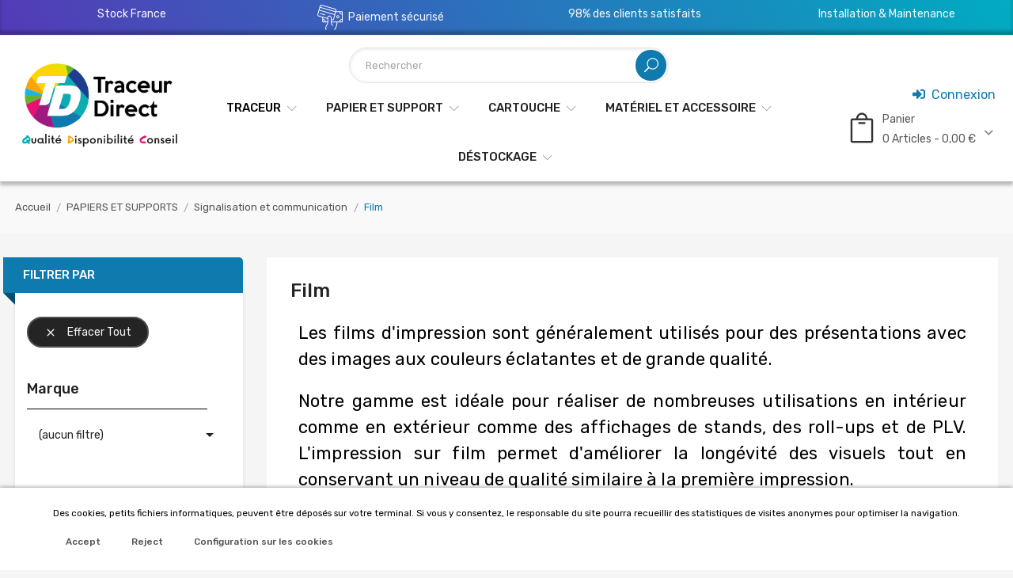

--- FILE ---
content_type: text/html; charset=utf-8
request_url: https://traceurdirect.com/film-7
body_size: 21321
content:
<!doctype html>
	<html lang="fr">

	<head>
		
		
  <meta charset="utf-8">


  <meta http-equiv="x-ua-compatible" content="ie=edge">



  <title>Film Impression - Films PVC, Polyester et Polypropylène - Traceur Direct</title>
  <meta name="description" content="Notre gamme de film convient pour l&#039;impression d&#039;affiche, la création d&#039;affiches, de roll-up et de PLV. Elle permet un excellent rendu des couleurs et des images de haute qualité en intérieur et en extérieur.">
  <meta name="keywords" content="">
        <link rel="canonical" href="https://traceurdirect.com/film-7">
    


  <meta name="viewport" content="width=device-width, initial-scale=1">


  <link rel="icon" type="image/vnd.microsoft.icon" href="https://traceurdirect.com/img/favicon.ico?1675433018">
  <link rel="shortcut icon" type="image/x-icon" href="https://traceurdirect.com/img/favicon.ico?1675433018">

<link href="https://fonts.googleapis.com/css?family=Rubik:300,300i,400,400i,500,500i,700,700i,900,900i&amp;subset=cyrillic,hebrew,latin-ext" rel="stylesheet">
 <script src="https://ajax.googleapis.com/ajax/libs/jquery/3.2.1/jquery.min.js"></script>
 
 <style>
  @import url('https://fonts.googleapis.com/css2?family=Babylonica&display=swap');
</style>
  



  	

  <script type="text/javascript">
        var AdvancedEmailGuardData = {"meta":{"isGDPREnabled":true,"isLegacyOPCEnabled":false,"isLegacyMAModuleEnabled":false,"validationError":null},"settings":{"recaptcha":{"type":"v3","key":"6LfhxqgpAAAAAA1M6sSGRsQQtzGRMj9NXK0-9G_O","forms":{"contact_us":{"size":"normal","align":"offset","offset":3},"register":{"size":"normal","align":"center","offset":1},"login":{"size":"normal","align":"center","offset":1},"reset_password":{"size":"normal","align":"center","offset":1},"quick_order":{"size":"normal","align":"center","offset":1},"write_review":{"size":"normal","align":"left","offset":1},"notify_when_in_stock":{"size":"normal","align":"left","offset":1},"send_to_friend":{"size":"normal","align":"left","offset":1}},"language":"shop","theme":"light","position":"bottomright","hidden":false,"deferred":true}},"context":{"ps":{"v17":true,"v17pc":true,"v17ch":true,"v16":false,"v161":false,"v15":false},"languageCode":"fr","pageName":"category"},"trans":{"genericError":"Une erreur s'est produite, veuillez r\u00e9essayer."}};
        var CLOSE = "Close Categories";
        var IdxrcookiesConfigFront = {"urlAjax":"https:\/\/traceurdirect.com\/module\/idxcookies\/ajax?ajax=1&token=dce1435514421a31ff21941518b42a6f","forceDialog":true,"userOptions":{"date":"2025-11-17 00:26:23","divColor":"#ffffff","textColor":"#000000","divPosition":"bottom","cookiesUrl":"https%3A%2F%2Ftraceurdirect.com%2Fcontent%2Fmentions-legales-cgv-2","cookiesUrlTitle":"Voir la politique des cookies","cookiesText":"<p><em>Des cookies, petits fichiers informatiques, peuvent \u00eatre d\u00e9pos\u00e9s sur votre terminal. Si vous y consentez, le responsable du site pourra recueillir des statistiques de visites anonymes pour optimiser la navigation.<\/em><\/p>","cookiesInfoText":"<p><em>Des cookies, petits fichiers informatiques, peuvent \u00eatre d\u00e9pos\u00e9s sur votre terminal. Si vous y consentez, le responsable du site pourra recueillir des statistiques de visites anonymes pour optimiser la navigation.<\/em><\/p>","cookieName":"idxcookiesWarningCheck","cookiePath":"\/","cookieDomain":"traceurdirect.com","okText":"Accept","koText":"Reject","acceptSelectedText":"Accept selected","reject_button":true,"accept_selected_button":false,"fixed_button":"1","button_position":"right","reload":false,"blockUserNav":false,"gconsent_mode":"1","page_refresh_delay":""},"audit":false,"audit_next_page":"","cookies_list":[{"id_cookie":"17","id_template":"0","domain":"http:\/\/traceurdirect.com","name":"lsc_private","id_cookie_type":"1","id_shop":"1","module":"litespeedcache","date_add":"2024-10-30 11:50:50","date_upd":"2025-04-30 10:31:34","imperative":true},{"id_cookie":"28","id_template":"0","domain":"http:\/\/traceurdirect.com","name":"_ga","id_cookie_type":"4","id_shop":"1","module":"","date_add":"2024-10-30 11:55:57","date_upd":"2024-10-30 12:01:08","imperative":false},{"id_cookie":"35","id_template":"0","domain":"http:\/\/traceurdirect.com","name":"idxcookiesWarningCheck","id_cookie_type":"1","id_shop":"1","module":"idxcookies","date_add":"2024-10-30 12:23:09","date_upd":"2025-04-30 10:30:08","imperative":true},{"id_cookie":"1","id_template":"0","domain":"http:\/\/traceurdirect.com","name":"PHPSESSID","id_cookie_type":"1","id_shop":"1","module":"","date_add":"2023-03-03 16:37:05","date_upd":"2023-12-19 15:25:46","imperative":true},{"id_cookie":"31","id_template":"0","domain":"http:\/\/traceurdirect.com","name":"__utmz","id_cookie_type":"3","id_shop":"1","module":"","date_add":"2024-10-30 11:55:57","date_upd":"2024-10-30 12:03:12","imperative":false},{"id_cookie":"27","id_template":"0","domain":"http:\/\/traceurdirect.com","name":"_ga_ZL6T1TZ6YG","id_cookie_type":"4","id_shop":"1","module":"","date_add":"2024-10-30 11:55:57","date_upd":"2024-10-30 12:00:54","imperative":false},{"id_cookie":"30","id_template":"0","domain":"http:\/\/traceurdirect.com","name":"__utmc","id_cookie_type":"3","id_shop":"1","module":"","date_add":"2024-10-30 11:55:57","date_upd":"2024-10-30 12:02:51","imperative":false},{"id_cookie":"25","id_template":"0","domain":"http:\/\/traceurdirect.com","name":"PrestaShop-*","id_cookie_type":"4","id_shop":"1","module":"---","date_add":"2024-10-30 11:55:57","date_upd":"2024-10-30 12:05:11","imperative":false},{"id_cookie":"33","id_template":"0","domain":"http:\/\/traceurdirect.com","name":"_uetsid","id_cookie_type":"3","id_shop":"1","module":"","date_add":"2024-10-30 11:55:57","date_upd":"2024-10-30 12:03:47","imperative":false},{"id_cookie":"29","id_template":"0","domain":"http:\/\/traceurdirect.com","name":"__utma","id_cookie_type":"3","id_shop":"1","module":"","date_add":"2024-10-30 11:55:57","date_upd":"2024-10-30 12:01:37","imperative":false},{"id_cookie":"34","id_template":"0","domain":"http:\/\/traceurdirect.com","name":"_uetvid","id_cookie_type":"3","id_shop":"1","module":"","date_add":"2024-10-30 11:55:57","date_upd":"2024-10-30 12:03:49","imperative":false},{"id_cookie":"26","id_template":"0","domain":"http:\/\/traceurdirect.com","name":"_gcl_au","id_cookie_type":"4","id_shop":"1","module":"","date_add":"2024-10-30 11:55:57","date_upd":"2024-10-30 12:00:38","imperative":false}],"php_self":"category","id_product":null};
        var LEO_COOKIE_THEME = "AP_MODULE_PANEL_CONFIG";
        var MORE = "More Categories";
        var POS_HOME_PRODUCTTAB_ITEMS = 4;
        var POS_HOME_PRODUCTTAB_NAV = true;
        var POS_HOME_PRODUCTTAB_PAGINATION = false;
        var POS_HOME_PRODUCTTAB_SPEED = 1000;
        var POS_HOME_SELLER_ITEMS = 3;
        var POS_HOME_SELLER_NAV = true;
        var POS_HOME_SELLER_PAGINATION = false;
        var POS_HOME_SELLER_SPEED = 1000;
        var TVGOOGLE_ANALYTICS_ID = "G-ZL6T1TZ6YG";
        var addcart_event_title = "'view_add_to_cart'";
        var ajaxUrl = "\/modules\/idxcookies\/ajax.php";
        var prestashop = {"cart":{"products":[],"totals":{"total":{"type":"total","label":"Total","amount":0,"value":"0,00\u00a0\u20ac"},"total_including_tax":{"type":"total","label":"Total TTC","amount":0,"value":"0,00\u00a0\u20ac"},"total_excluding_tax":{"type":"total","label":"Total HT :","amount":0,"value":"0,00\u00a0\u20ac"}},"subtotals":{"products":{"type":"products","label":"Sous-total","amount":0,"value":"0,00\u00a0\u20ac"},"discounts":null,"shipping":{"type":"shipping","label":"Livraison","amount":0,"value":""},"tax":null},"products_count":0,"summary_string":"0 articles","vouchers":{"allowed":1,"added":[]},"discounts":[],"minimalPurchase":0,"minimalPurchaseRequired":""},"currency":{"id":1,"name":"Euro","iso_code":"EUR","iso_code_num":"978","sign":"\u20ac"},"customer":{"lastname":null,"firstname":null,"email":null,"birthday":null,"newsletter":null,"newsletter_date_add":null,"optin":null,"website":null,"company":null,"siret":null,"ape":null,"is_logged":false,"gender":{"type":null,"name":null},"addresses":[]},"language":{"name":"Fran\u00e7ais (French)","iso_code":"fr","locale":"fr-FR","language_code":"fr","is_rtl":"0","date_format_lite":"d\/m\/Y","date_format_full":"d\/m\/Y H:i:s","id":1},"page":{"title":"","canonical":"https:\/\/traceurdirect.com\/film-7","meta":{"title":"Film Impression - Films PVC, Polyester et Polypropyl\u00e8ne - Traceur Direct","description":"Notre gamme de film convient pour l'impression d'affiche, la cr\u00e9ation d'affiches, de roll-up et de PLV. Elle permet un excellent rendu des couleurs et des images de haute qualit\u00e9 en int\u00e9rieur et en ext\u00e9rieur.","keywords":"","robots":"index"},"page_name":"category","body_classes":{"lang-fr":true,"lang-rtl":false,"country-FR":true,"currency-EUR":true,"layout-left-column":true,"page-category":true,"tax-display-enabled":true,"category-id-7":true,"category-Film":true,"category-id-parent-6":true,"category-depth-level-4":true},"admin_notifications":[]},"shop":{"name":"Traceur Direct","logo":"https:\/\/traceurdirect.com\/img\/logo-1672330102.jpg","stores_icon":"https:\/\/traceurdirect.com\/img\/logo_stores.png","favicon":"https:\/\/traceurdirect.com\/img\/favicon.ico"},"urls":{"base_url":"https:\/\/traceurdirect.com\/","current_url":"https:\/\/traceurdirect.com\/film-7","shop_domain_url":"https:\/\/traceurdirect.com","img_ps_url":"https:\/\/traceurdirect.com\/img\/","img_cat_url":"https:\/\/traceurdirect.com\/img\/c\/","img_lang_url":"https:\/\/traceurdirect.com\/img\/l\/","img_prod_url":"https:\/\/traceurdirect.com\/img\/p\/","img_manu_url":"https:\/\/traceurdirect.com\/img\/m\/","img_sup_url":"https:\/\/traceurdirect.com\/img\/su\/","img_ship_url":"https:\/\/traceurdirect.com\/img\/s\/","img_store_url":"https:\/\/traceurdirect.com\/img\/st\/","img_col_url":"https:\/\/traceurdirect.com\/img\/co\/","img_url":"https:\/\/traceurdirect.com\/themes\/theme_greenfarm2\/assets\/img\/","css_url":"https:\/\/traceurdirect.com\/themes\/theme_greenfarm2\/assets\/css\/","js_url":"https:\/\/traceurdirect.com\/themes\/theme_greenfarm2\/assets\/js\/","pic_url":"https:\/\/traceurdirect.com\/upload\/","pages":{"address":"https:\/\/traceurdirect.com\/adresse","addresses":"https:\/\/traceurdirect.com\/adresses","authentication":"https:\/\/traceurdirect.com\/connexion","cart":"https:\/\/traceurdirect.com\/panier","category":"https:\/\/traceurdirect.com\/index.php?controller=category","cms":"https:\/\/traceurdirect.com\/index.php?controller=cms","contact":"https:\/\/traceurdirect.com\/nous-contacter","discount":"https:\/\/traceurdirect.com\/reduction","guest_tracking":"https:\/\/traceurdirect.com\/suivi-commande-invite","history":"https:\/\/traceurdirect.com\/historique-commandes","identity":"https:\/\/traceurdirect.com\/identite","index":"https:\/\/traceurdirect.com\/","my_account":"https:\/\/traceurdirect.com\/mon-compte","order_confirmation":"https:\/\/traceurdirect.com\/confirmation-commande","order_detail":"https:\/\/traceurdirect.com\/index.php?controller=order-detail","order_follow":"https:\/\/traceurdirect.com\/suivi-commande","order":"https:\/\/traceurdirect.com\/commande","order_return":"https:\/\/traceurdirect.com\/index.php?controller=order-return","order_slip":"https:\/\/traceurdirect.com\/avoirs","pagenotfound":"https:\/\/traceurdirect.com\/page-introuvable","password":"https:\/\/traceurdirect.com\/recuperation-mot-de-passe","pdf_invoice":"https:\/\/traceurdirect.com\/index.php?controller=pdf-invoice","pdf_order_return":"https:\/\/traceurdirect.com\/index.php?controller=pdf-order-return","pdf_order_slip":"https:\/\/traceurdirect.com\/index.php?controller=pdf-order-slip","prices_drop":"https:\/\/traceurdirect.com\/promotions","product":"https:\/\/traceurdirect.com\/index.php?controller=product","search":"https:\/\/traceurdirect.com\/recherche","sitemap":"https:\/\/traceurdirect.com\/plan-site","stores":"https:\/\/traceurdirect.com\/magasins","supplier":"https:\/\/traceurdirect.com\/fournisseur","register":"https:\/\/traceurdirect.com\/connexion?create_account=1","order_login":"https:\/\/traceurdirect.com\/commande?login=1"},"alternative_langs":[],"theme_assets":"\/themes\/theme_greenfarm2\/assets\/","actions":{"logout":"https:\/\/traceurdirect.com\/?mylogout="},"no_picture_image":{"bySize":{"side_default":{"url":"https:\/\/traceurdirect.com\/img\/p\/fr-default-side_default.jpg","width":70,"height":70},"small_default":{"url":"https:\/\/traceurdirect.com\/img\/p\/fr-default-small_default.jpg","width":98,"height":98},"cart_default":{"url":"https:\/\/traceurdirect.com\/img\/p\/fr-default-cart_default.jpg","width":125,"height":125},"home_default":{"url":"https:\/\/traceurdirect.com\/img\/p\/fr-default-home_default.jpg","width":350,"height":350},"medium_default":{"url":"https:\/\/traceurdirect.com\/img\/p\/fr-default-medium_default.jpg","width":460,"height":460},"large_default":{"url":"https:\/\/traceurdirect.com\/img\/p\/fr-default-large_default.jpg","width":600,"height":600}},"small":{"url":"https:\/\/traceurdirect.com\/img\/p\/fr-default-side_default.jpg","width":70,"height":70},"medium":{"url":"https:\/\/traceurdirect.com\/img\/p\/fr-default-home_default.jpg","width":350,"height":350},"large":{"url":"https:\/\/traceurdirect.com\/img\/p\/fr-default-large_default.jpg","width":600,"height":600},"legend":""}},"configuration":{"display_taxes_label":true,"display_prices_tax_incl":true,"is_catalog":false,"show_prices":true,"opt_in":{"partner":true},"quantity_discount":{"type":"price","label":"Prix unitaire"},"voucher_enabled":1,"return_enabled":1},"field_required":[],"breadcrumb":{"links":[{"title":"Accueil","url":"https:\/\/traceurdirect.com\/"},{"title":"PAPIERS ET SUPPORTS","url":"https:\/\/traceurdirect.com\/papiers-et-supports-4"},{"title":"Signalisation et communication","url":"https:\/\/traceurdirect.com\/signalisation-et-communication-6"},{"title":"Film","url":"https:\/\/traceurdirect.com\/film-7"}],"count":4},"link":{"protocol_link":"https:\/\/","protocol_content":"https:\/\/"},"time":1763335583,"static_token":"07d49b9ae92f374c3e82f43a65398100","token":"dce1435514421a31ff21941518b42a6f","debug":false};
        var prestashopFacebookAjaxController = "https:\/\/traceurdirect.com\/module\/ps_facebook\/Ajax";
        var psemailsubscription_subscription = "https:\/\/traceurdirect.com\/module\/ps_emailsubscription\/subscription";
        var tvgoogle_link = "https:\/\/traceurdirect.com\/module\/tvgoogletagmanager\/addcartevent?token=c475bc75ac2e9b33d2efea97ac717cfc";
        var tvgoogle_token = "c475bc75ac2e9b33d2efea97ac717cfc";
        var tvpsversion = "1.7";
        var vncfc_fc_url = "https:\/\/traceurdirect.com\/module\/vatnumbercleaner\/vncfc?";
      </script>
		<link rel="stylesheet" href="https://fonts.googleapis.com/css?family=Rubik:100,100italic,200,200italic,300,300italic,400,400italic,500,500italic,600,600italic,700,700italic,800,800italic,900,900italic&amp;display=swap" media="all">
		<link rel="stylesheet" href="https://fonts.googleapis.com/css?family=Roboto:100,100italic,200,200italic,300,300italic,400,400italic,500,500italic,600,600italic,700,700italic,800,800italic,900,900italic%7CRoboto+Slab:100,100italic,200,200italic,300,300italic,400,400italic,500,500italic,600,600italic,700,700italic,800,800italic,900,900italic&amp;display=swap" media="all">
		<link rel="stylesheet" href="https://traceurdirect.com/themes/theme_greenfarm2/assets/cache/theme-bc15ab101.css" media="all">
	
	


	<script>
			var ceFrontendConfig = {"environmentMode":{"edit":false,"wpPreview":false},"is_rtl":false,"breakpoints":{"xs":0,"sm":480,"md":768,"lg":1025,"xl":1440,"xxl":1600},"version":"2.5.11","urls":{"assets":"\/modules\/creativeelements\/views\/"},"productQuickView":0,"settings":{"page":[],"general":{"elementor_global_image_lightbox":"1","elementor_enable_lightbox_in_editor":"yes","elementor_lightbox_enable_counter":"yes","elementor_lightbox_enable_zoom":"yes","elementor_lightbox_title_src":"title","elementor_lightbox_description_src":"caption"}},"post":{"id":"7040101","title":"Film","excerpt":""}};
		</script>
        <link rel="preload" href="/modules/creativeelements/views/lib/ceicons/fonts/ceicons.woff2?fj664s"
            as="font" type="font/woff2" crossorigin>
                <link rel="preload" href="/modules/creativeelements/views/lib/font-awesome/fonts/fontawesome-webfont.woff2?v=4.7.0"
            as="font" type="font/woff2" crossorigin>
        <!--CE-JS-->


  <!-- @file modules\appagebuilder\views\templates\hook\header -->

<script>
	/**
	 * List functions will run when document.ready()
	 */
	var ap_list_functions = [];
	/**
	 * List functions will run when window.load()
	 */
	var ap_list_functions_loaded = [];

	/**
	 * List functions will run when document.ready() for theme
	 */

	var products_list_functions = [];
</script>


<script type='text/javascript'>
	var leoOption = {
		category_qty:1,
		product_list_image:1,
		product_one_img:1,
		productCdown: 1,
		productColor: 0,
		homeWidth: 350,
		homeheight: 350,
	}

	ap_list_functions.push(function(){
		if (typeof $.LeoCustomAjax !== "undefined" && $.isFunction($.LeoCustomAjax)) {
			var leoCustomAjax = new $.LeoCustomAjax();
			leoCustomAjax.processAjax();
		}
	});
</script>
<script id="mcjs">
!function(c,h,i,m,p){m=c.createElement(h),p=c.getElementsByTagName(h)[0],m.async=1,m.src=i,p.parentNode.insertBefore(m,p)}(document,"script","https://chimpstatic.com/mcjs-connected/js/users/b0feae23a5b1fcec2091b138b/b09f8f6cf681c9179a4f4b1b3.js");
</script> 
<!-- Google Tag Manager -->
 
	<script>(function(w,d,s,l,i){w[l]=w[l]||[];w[l].push({'gtm.start':
	new Date().getTime(),event:'gtm.js'});var f=d.getElementsByTagName(s)[0],
	j=d.createElement(s),dl=l!='dataLayer'?'&l='+l:'';j.async=true;j.src=
	'https://www.googletagmanager.com/gtm.js?id='+i+dl;f.parentNode.insertBefore(j,f);
	})(window,document,'script','dataLayer','GTM-5G3PGRS');</script>

<!-- Google Tag Manager -->

<!-- Google Analytics Manager-->
    <script defer src="https://www.googletagmanager.com/gtag/js?id=G-ZL6T1TZ6YG"></script>
    <script type="text/javascript">
      window.dataLayer = window.dataLayer || [];
      function gtag(){dataLayer.push(arguments);}
      gtag('js', new Date());
      gtag('config', 'G-ZL6T1TZ6YG');
    </script>
<!-- Google Analytics Manager-->
<script type="text/javascript">
  gtag('event', 'View_category', {
    items: [
        {
        event_item_id: '2362',
        event_item_name: 'Film PVC Blanc mat - Dos blanc - M1 - 220µ - 0,610 x 20 m',
        event_discount: 0,
        event_index: 133,
        event_item_list_name: 'Film',
        event_item_list_id: 'category_list',
        event_storename: 'Traceur Direct',
        event_item_brand: 'coating developpement',
        event_item_category: 'Film',
        event_price: 132.66,
        event_currency: 'EUR',
        event_quantity: 4
    },        {
        event_item_id: '4024',
        event_item_name: 'Film PVC Blanc mat - Dos blanc - M1 - 220µ - 0,610 x 20 m',
        event_discount: 0,
        event_index: 646,
        event_item_list_name: 'Film',
        event_item_list_id: 'category_list',
        event_storename: 'Traceur Direct',
        event_item_brand: 'coating developpement',
        event_item_category: 'Film',
        event_price: 73.8,
        event_currency: 'EUR',
        event_quantity: 4
    },        {
        event_item_id: '2363',
        event_item_name: 'Film PVC Blanc mat - Dos blanc - M1 - 220µ - 0,914 x 20 m',
        event_discount: 0,
        event_index: 134,
        event_item_list_name: 'Film',
        event_item_list_id: 'category_list',
        event_storename: 'Traceur Direct',
        event_item_brand: 'coating developpement',
        event_item_category: 'Film',
        event_price: 110.58,
        event_currency: 'EUR',
        event_quantity: 2
    },        {
        event_item_id: '4025',
        event_item_name: 'Film PVC Blanc mat - Dos blanc - M1 - 220µ - 1,070 x 20 m',
        event_discount: 0,
        event_index: 647,
        event_item_list_name: 'Film',
        event_item_list_id: 'category_list',
        event_storename: 'Traceur Direct',
        event_item_brand: 'coating developpement',
        event_item_category: 'Film',
        event_price: 129.12,
        event_currency: 'EUR',
        event_quantity: 0
    },        {
        event_item_id: '2374',
        event_item_name: 'Film transparent Sérigraphie Haute Densité 130µ - 0,430 x 30 m',
        event_discount: 0,
        event_index: 140,
        event_item_list_name: 'Film',
        event_item_list_id: 'category_list',
        event_storename: 'Traceur Direct',
        event_item_brand: 'graphik\&#039;pro',
        event_item_category: 'Film',
        event_price: 112.46,
        event_currency: 'EUR',
        event_quantity: 4
    },        {
        event_item_id: '2375',
        event_item_name: 'Film transparent Sérigraphie Haute Densité 130µ - 0,610 x 30 m',
        event_discount: 0,
        event_index: 141,
        event_item_list_name: 'Film',
        event_item_list_id: 'category_list',
        event_storename: 'Traceur Direct',
        event_item_brand: 'graphik\&#039;pro',
        event_item_category: 'Film',
        event_price: 161.41,
        event_currency: 'EUR',
        event_quantity: 7
    },        {
        event_item_id: '2376',
        event_item_name: 'Film transparent Sérigraphie Haute Densité 130µ - 0,914 x 30 m',
        event_discount: 0,
        event_index: 142,
        event_item_list_name: 'Film',
        event_item_list_id: 'category_list',
        event_storename: 'Traceur Direct',
        event_item_brand: 'graphik\&#039;pro',
        event_item_category: 'Film',
        event_price: 237.95,
        event_currency: 'EUR',
        event_quantity: 23
    },        {
        event_item_id: '2377',
        event_item_name: 'Film transparent Sérigraphie Haute Densité 130µ - 1,118 x 30 m',
        event_discount: 0,
        event_index: 143,
        event_item_list_name: 'Film',
        event_item_list_id: 'category_list',
        event_storename: 'Traceur Direct',
        event_item_brand: 'graphik\&#039;pro',
        event_item_category: 'Film',
        event_price: 291.06,
        event_currency: 'EUR',
        event_quantity: 3
    },        {
        event_item_id: '1886',
        event_item_name: 'Rouleaux (pack x2) film polypropylène mat HP \&quot;Everyday\&quot; - 120g - 0,914 x 30,5 m',
        event_discount: 0,
        event_index: 76,
        event_item_list_name: 'Film',
        event_item_list_id: 'category_list',
        event_storename: 'Traceur Direct',
        event_item_brand: 'HP',
        event_item_category: 'Film',
        event_price: 154.8,
        event_currency: 'EUR',
        event_quantity: -1
    },        {
        event_item_id: '2365',
        event_item_name: 'Film PVC Blanc satin - M1 - 290µ - 0,914 x 30 m',
        event_discount: 0,
        event_index: 135,
        event_item_list_name: 'Film',
        event_item_list_id: 'category_list',
        event_storename: 'Traceur Direct',
        event_item_brand: 'coating developpement',
        event_item_category: 'Film',
        event_price: 200.17,
        event_currency: 'EUR',
        event_quantity: 10
    },        {
        event_item_id: '3835',
        event_item_name: 'DESTOCKAGE Rouleau film Backlit 150µ - 1,067 x 20 m',
        event_discount: 115.6,
        event_index: 95,
        event_item_list_name: 'Film',
        event_item_list_id: 'category_list',
        event_storename: 'Traceur Direct',
        event_item_brand: 'graphik\&#039;pro',
        event_item_category: 'Film',
        event_price: 115.6,
        event_currency: 'EUR',
        event_quantity: 2
    },        {
        event_item_id: '3947',
        event_item_name: 'DESTOCKAGE Rouleau film d\&#039;impression et découpe thermocollant FLEX UNIPRINT SOFT BLOCKSUB - 125µ - 0,50 x 25 m',
        event_discount: 105.96,
        event_index: 189,
        event_item_list_name: 'Film',
        event_item_list_id: 'category_list',
        event_storename: 'Traceur Direct',
        event_item_brand: 'cfp',
        event_item_category: 'Film',
        event_price: 105.96,
        event_currency: 'EUR',
        event_quantity: 1
    },        {
        event_item_id: '4071',
        event_item_name: 'DESTOCKAGE Rouleau film Backlit Satin 195µ - 1,370 x 30 m',
        event_discount: 70.67,
        event_index: 219,
        event_item_list_name: 'Film',
        event_item_list_id: 'category_list',
        event_storename: 'Traceur Direct',
        event_item_brand: 'graphik\&#039;pro',
        event_item_category: 'Film',
        event_price: 70.67,
        event_currency: 'EUR',
        event_quantity: 1
    },        {
        event_item_id: '4072',
        event_item_name: 'DESTOCKAGE Film Backlit Satin 195µ - 1,524 x 30 m',
        event_discount: 113.4,
        event_index: 220,
        event_item_list_name: 'Film',
        event_item_list_id: 'category_list',
        event_storename: 'Traceur Direct',
        event_item_brand: 'graphik\&#039;pro',
        event_item_category: 'Film',
        event_price: 113.4,
        event_currency: 'EUR',
        event_quantity: 2
    },        {
        event_item_id: '4073',
        event_item_name: 'Déstockage Film polypropylène mat - 1,270 x 50 m - pour Latex',
        event_discount: 82.08,
        event_index: 669,
        event_item_list_name: 'Film',
        event_item_list_id: 'category_list',
        event_storename: 'Traceur Direct',
        event_item_brand: 'visual\&#039;pro',
        event_item_category: 'Film',
        event_price: 82.08,
        event_currency: 'EUR',
        event_quantity: 2
    },        {
        event_item_id: '4074',
        event_item_name: 'Déstockage Film polypropylène mat - 1,524 x 50 m - pour Latex',
        event_discount: 98.52,
        event_index: 670,
        event_item_list_name: 'Film',
        event_item_list_id: 'category_list',
        event_storename: 'Traceur Direct',
        event_item_brand: 'visual\&#039;pro',
        event_item_category: 'Film',
        event_price: 98.52,
        event_currency: 'EUR',
        event_quantity: 4
    },        {
        event_item_id: '4078',
        event_item_name: 'DESTOCKAGE Rouleau film Double Face 25µ - 1,300 x 50 m',
        event_discount: 67.06,
        event_index: 142,
        event_item_list_name: 'Film',
        event_item_list_id: 'category_list',
        event_storename: 'Traceur Direct',
        event_item_brand: 'graphik\&#039;pro',
        event_item_category: 'Film',
        event_price: 67.06,
        event_currency: 'EUR',
        event_quantity: 2
    }        ],
    event_item_list_name: 'Film',
    event_item_list_id: 'Film',
    ecomm_prodid: '2362,4024,2363,4025,2374,2375,2376,2377,1886,2365,3835,3947,4071,4072,4073,4074,4078,',
    ecomm_pagetype: 'category'
      });
</script>


		
	</head>

	<body id="category" class="lang-fr country-fr currency-eur layout-left-column page-category tax-display-enabled category-id-7 category-film category-id-parent-6 category-depth-level-4 elementor-page elementor-page-7040101">

		
		<!-- MODULE idxcookies -->

<div id="contentidxrcookies" style="display:none;">
    <div id="idxrcookies">
        <div id="divPosition" class="withRejectButton">
            <div class="contenido">
                <div class="container">
                    <div id="textDiv"></div>
                    <div id="buttons" >
                        <span class="btn-cookies" id="idxrcookiesOK" rel="nofollow"></span>
                        <span class="btn-cookies" id="idxrcookiesPartial" rel="nofollow"></span>
                        <span class="btn-cookies" id="idxrcookiesKO" rel="nofollow"></span>
                        <span class="btn-cookies" id="cookiesConf" rel="nofollow">
                        <span class="cookies-conf">Configuration sur les cookies</span>
                        <span class="cookies-icon">
                            <svg xmlns="http://www.w3.org/2000/svg" width="16" height="16" fill="currentColor" class="bi bi-gear" viewBox="0 0 16 16">
                            <path d="M8 4.754a3.246 3.246 0 1 0 0 6.492 3.246 3.246 0 0 0 0-6.492zM5.754 8a2.246 2.246 0 1 1 4.492 0 2.246 2.246 0 0 1-4.492 0z"/>
                            <path d="M9.796 1.343c-.527-1.79-3.065-1.79-3.592 0l-.094.319a.873.873 0 0 1-1.255.52l-.292-.16c-1.64-.892-3.433.902-2.54 2.541l.159.292a.873.873 0 0 1-.52 1.255l-.319.094c-1.79.527-1.79 3.065 0 3.592l.319.094a.873.873 0 0 1 .52 1.255l-.16.292c-.892 1.64.901 3.434 2.541 2.54l.292-.159a.873.873 0 0 1 1.255.52l.094.319c.527 1.79 3.065 1.79 3.592 0l.094-.319a.873.873 0 0 1 1.255-.52l.292.16c1.64.893 3.434-.902 2.54-2.541l-.159-.292a.873.873 0 0 1 .52-1.255l.319-.094c1.79-.527 1.79-3.065 0-3.592l-.319-.094a.873.873 0 0 1-.52-1.255l.16-.292c.893-1.64-.902-3.433-2.541-2.54l-.292.159a.873.873 0 0 1-1.255-.52l-.094-.319zm-2.633.283c.246-.835 1.428-.835 1.674 0l.094.319a1.873 1.873 0 0 0 2.693 1.115l.291-.16c.764-.415 1.6.42 1.184 1.185l-.159.292a1.873 1.873 0 0 0 1.116 2.692l.318.094c.835.246.835 1.428 0 1.674l-.319.094a1.873 1.873 0 0 0-1.115 2.693l.16.291c.415.764-.42 1.6-1.185 1.184l-.291-.159a1.873 1.873 0 0 0-2.693 1.116l-.094.318c-.246.835-1.428.835-1.674 0l-.094-.319a1.873 1.873 0 0 0-2.692-1.115l-.292.16c-.764.415-1.6-.42-1.184-1.185l.159-.291A1.873 1.873 0 0 0 1.945 8.93l-.319-.094c-.835-.246-.835-1.428 0-1.674l.319-.094A1.873 1.873 0 0 0 3.06 4.377l-.16-.292c-.415-.764.42-1.6 1.185-1.184l.292.159a1.873 1.873 0 0 0 2.692-1.115l.094-.319z"/>
                            </svg>
                        </span>
                        </span>
                    </div>
                </div>
            </div>            
        </div>
    </div>
</div>

<!-- cookie modal -->
<div id="cookieConfigurator" style="display:none;">
    <div id='cookieModal'>
        <div id='cookieModalHeader'>
            <img src="/modules/idxcookies/views/img/conf.png"/>Préférences sur les cookies
        </div>  
        <div id='cookieModalBody'>
            <div id="cookieModalList">
    <ul>
        <li class="dlxctab-row active" data-id="info">Information</li>
                    <li class="dlxctab-row" data-id="1">
                Cookies nécessaires</li>
                    <li class="dlxctab-row" data-id="2">
                Cookies fonctionnels</li>
                    <li class="dlxctab-row" data-id="3">
                Cookies de performance</li>
                    <li class="dlxctab-row" data-id="4">
                Cookies Statistiques</li>
                <li class="dlxctab-row" data-id="delete">How to delete cookies</li>
    </ul>
</div>
<div id="cookieModalContent">
    <div data-tab="info" class="dlxctab-content">
        <p>
                        <p><em>Des cookies, petits fichiers informatiques, peuvent être déposés sur votre terminal. Si vous y consentez, le responsable du site pourra recueillir des statistiques de visites anonymes pour optimiser la navigation.</em></p>
        </p>
    </div>
            <div data-tab="1" class="dlxctab-content"
            style="display:none">
            <p class="cookie-content-title">Cookies nécessaires</p>
            <p class="always-active"><i class="always-check"></i>
                Toujours actif</p>            <p>
                Ces cookies sont strictement nécessaires au fonctionnement du site, vous pouvez les désactiver en modifiant les paramètres de votre navigateur mais vous ne pourrez pas utiliser le site normalement.
            </p>
            <input type="hidden" class="consentmode ad_storage_granted" data-grant="ad_storage" value="0"/>
            <input type="hidden" class="consentmode ad_user_data_granted" data-grant="ad_user_data" value="0"/>
            <input type="hidden" class="consentmode ad_personalization_granted" data-grant="ad_personalization" value="0"/>
            <input type="hidden" class="consentmode analytics_storage_granted" data-grant="analytics_storage" value="0"/>
            <input type="hidden" class="consentmode functionality_storage_granted" data-grant="functionality_storage" value="0"/>
            <input type="hidden" class="consentmode personalization_granted" data-grant="personalization_storage" value="1"/>
            <input type="hidden" class="consentmode security_storage_granted" data-grant="security_storage" value="0"/>
            <p class="cookie-content-subtitle">Cookies utilisés</p>
            <ul class="info-cookie-list">
                                    <li><label
                            for="switch1"><span>http://traceurdirect.com</span>
                            - PHPSESSID</label>
                        <input name="switch1"
                            data-modulo=""
                            data-template="0"
                            data-idcookie="1" class="switch"
                            checked disabled>
                    </li>
                                    <li><label
                            for="switch35"><span>http://traceurdirect.com</span>
                            - idxcookiesWarningCheck</label>
                        <input name="switch35"
                            data-modulo="idxcookies"
                            data-template="0"
                            data-idcookie="35" class="switch"
                            checked disabled>
                    </li>
                                    <li><label
                            for="switch17"><span>http://traceurdirect.com</span>
                            - lsc_private</label>
                        <input name="switch17"
                            data-modulo="litespeedcache"
                            data-template="0"
                            data-idcookie="17" class="switch"
                            checked disabled>
                    </li>
                            </ul>
        </div>
            <div data-tab="2" class="dlxctab-content"
            style="display:none">
            <p class="cookie-content-title">Cookies fonctionnels</p>
                        <p>
                Ces cookies fournissent les informations nécessaires aux applications du site lui-même ou intégrées par des tiers, si vous les désactivez, vous pouvez rencontrer des problèmes dans le fonctionnement de la page.
            </p>
            <input type="hidden" class="consentmode ad_storage_granted" data-grant="ad_storage" value="0"/>
            <input type="hidden" class="consentmode ad_user_data_granted" data-grant="ad_user_data" value="0"/>
            <input type="hidden" class="consentmode ad_personalization_granted" data-grant="ad_personalization" value="0"/>
            <input type="hidden" class="consentmode analytics_storage_granted" data-grant="analytics_storage" value="0"/>
            <input type="hidden" class="consentmode functionality_storage_granted" data-grant="functionality_storage" value="0"/>
            <input type="hidden" class="consentmode personalization_granted" data-grant="personalization_storage" value="0"/>
            <input type="hidden" class="consentmode security_storage_granted" data-grant="security_storage" value="0"/>
            <p class="cookie-content-subtitle">Cookies utilisés</p>
            <ul class="info-cookie-list">
                            </ul>
        </div>
            <div data-tab="3" class="dlxctab-content"
            style="display:none">
            <p class="cookie-content-title">Cookies de performance</p>
                        <p>
                Ces cookies sont utilisés pour analyser le trafic et le comportement des clients sur le site, nous aider à comprendre et comprendre comment vous interagissez avec le site afin d&#039;améliorer les performances.
            </p>
            <input type="hidden" class="consentmode ad_storage_granted" data-grant="ad_storage" value="0"/>
            <input type="hidden" class="consentmode ad_user_data_granted" data-grant="ad_user_data" value="0"/>
            <input type="hidden" class="consentmode ad_personalization_granted" data-grant="ad_personalization" value="0"/>
            <input type="hidden" class="consentmode analytics_storage_granted" data-grant="analytics_storage" value="0"/>
            <input type="hidden" class="consentmode functionality_storage_granted" data-grant="functionality_storage" value="0"/>
            <input type="hidden" class="consentmode personalization_granted" data-grant="personalization_storage" value="0"/>
            <input type="hidden" class="consentmode security_storage_granted" data-grant="security_storage" value="0"/>
            <p class="cookie-content-subtitle">Cookies utilisés</p>
            <ul class="info-cookie-list">
                                    <li><label
                            for="switch33"><span>http://traceurdirect.com</span>
                            - _uetsid</label>
                        <input name="switch33"
                            data-modulo=""
                            data-template="0"
                            data-idcookie="33" class="switch"
                             >
                    </li>
                                    <li><label
                            for="switch34"><span>http://traceurdirect.com</span>
                            - _uetvid</label>
                        <input name="switch34"
                            data-modulo=""
                            data-template="0"
                            data-idcookie="34" class="switch"
                             >
                    </li>
                                    <li><label
                            for="switch29"><span>http://traceurdirect.com</span>
                            - __utma</label>
                        <input name="switch29"
                            data-modulo=""
                            data-template="0"
                            data-idcookie="29" class="switch"
                             >
                    </li>
                                    <li><label
                            for="switch31"><span>http://traceurdirect.com</span>
                            - __utmz</label>
                        <input name="switch31"
                            data-modulo=""
                            data-template="0"
                            data-idcookie="31" class="switch"
                             >
                    </li>
                                    <li><label
                            for="switch30"><span>http://traceurdirect.com</span>
                            - __utmc</label>
                        <input name="switch30"
                            data-modulo=""
                            data-template="0"
                            data-idcookie="30" class="switch"
                             >
                    </li>
                            </ul>
        </div>
            <div data-tab="4" class="dlxctab-content"
            style="display:none">
            <p class="cookie-content-title">Cookies Statistiques</p>
                        <p>
                Ces cookies peuvent provenir du site lui-même ou de tiers, ils nous aident à créer un profil de vos intérêts et à vous proposer de la publicité en fonction de vos préférences et intérêts.
            </p>
            <input type="hidden" class="consentmode ad_storage_granted" data-grant="ad_storage" value="0"/>
            <input type="hidden" class="consentmode ad_user_data_granted" data-grant="ad_user_data" value="0"/>
            <input type="hidden" class="consentmode ad_personalization_granted" data-grant="ad_personalization" value="0"/>
            <input type="hidden" class="consentmode analytics_storage_granted" data-grant="analytics_storage" value="0"/>
            <input type="hidden" class="consentmode functionality_storage_granted" data-grant="functionality_storage" value="0"/>
            <input type="hidden" class="consentmode personalization_granted" data-grant="personalization_storage" value="0"/>
            <input type="hidden" class="consentmode security_storage_granted" data-grant="security_storage" value="0"/>
            <p class="cookie-content-subtitle">Cookies utilisés</p>
            <ul class="info-cookie-list">
                                    <li><label
                            for="switch25"><span>http://traceurdirect.com</span>
                            - PrestaShop-*</label>
                        <input name="switch25"
                            data-modulo="---"
                            data-template="0"
                            data-idcookie="25" class="switch"
                             >
                    </li>
                                    <li><label
                            for="switch28"><span>http://traceurdirect.com</span>
                            - _ga</label>
                        <input name="switch28"
                            data-modulo=""
                            data-template="0"
                            data-idcookie="28" class="switch"
                             >
                    </li>
                                    <li><label
                            for="switch26"><span>http://traceurdirect.com</span>
                            - _gcl_au</label>
                        <input name="switch26"
                            data-modulo=""
                            data-template="0"
                            data-idcookie="26" class="switch"
                             >
                    </li>
                                    <li><label
                            for="switch27"><span>http://traceurdirect.com</span>
                            - _ga_ZL6T1TZ6YG</label>
                        <input name="switch27"
                            data-modulo=""
                            data-template="0"
                            data-idcookie="27" class="switch"
                             >
                    </li>
                            </ul>
        </div>
        <div data-tab="delete" class="dlxctab-content" style="display:none">
        <p>
            <p>L'utilisateur est informé qu'il a la possibilité de configurer son navigateur pour être informé de la réception de cookies, et peut, s'il le souhaite, empêcher leur installation sur son disque dur.</p>
<p>Ci-dessous, nous fournissons des liens vers différents navigateurs, à travers lesquels vous pouvez effectuer cette configuration :</p>
<p><strong><em>Firefox à partir d'ici :</em></strong> <a target="_blank" href="https://support.mozilla.org/fr/kb/effacer-cookies-donnees-site-firefox" rel="noreferrer noopener">https://support.mozilla.org/fr/kb/effacer-cookies-donnees-site-firefox</a></p>
<p><strong><em>Chrome à partir d'ici :</em></strong> <a target="_blank" href="https://support.google.com/chrome/answer/95647?hl=fr" rel="noreferrer noopener">https://support.google.com/chrome/answer/95647?hl=fr</a></p>
<p><strong><em>Edge à partir d'ici :</em></strong> <a target="_blank" href="https://support.microsoft.com/fr-fr/windows/supprimer-et-gérer-les-cookies-168dab11-0753-043d-7c16-ede5947fc64d" rel="noreferrer noopener">https://support.microsoft.com/fr-fr/windows/supprimer-et-gérer-les-cookies-168dab11-0753-043d-7c16-ede5947fc64d</a></p>
<p><strong><em>Safari à partir d'ici :</em></strong> <a target="_blank" href="https://support.apple.com/fr-fr/HT201265" rel="noreferrer noopener">https://support.apple.com/fr-fr/HT201265</a></p>
<p><strong><em>Opéra à partir d'ici :</em></strong> <a target="_blank" href="https://help.opera.com/en/latest/web-preferences/#cookies" rel="noreferrer noopener">https://help.opera.com/en/latest/web-preferences/#cookies</a></p>
        </p>
    </div>
</div>

        </div>
        <div id='cookieModalFooter'>
            <a class="cookie-info-page" rel="nofollow" href="https://traceurdirect.com/content/mentions-legales-cgv-2">Voir la politique des cookies</a>
            <a class="btn-config" rel="nofollow" id="js-save-cookieconf">Sauver</a>
        </div>
    </div>
</div>
<!-- end cookie modal -->

<div class="cookie-button cookie-button-right" title="Cookie configuration">
    <img class="cookie-trigger cookiesConfButton" src="/modules/idxcookies/views/img/cookie.png"/>
</div>

	<noscript><iframe src="https://www.googletagmanager.com/ns.html?id=GTM-5G3PGRS"
	height="0" width="0" style="display:none;visibility:hidden"></iframe></noscript>



		

		<main>
			
						

			<header id="header">
				
						
	<nav class="header-nav-top hidden-lg-up">
		<div class="container">
						<div class="hidden-lg-up  mobile">
				<div class="row row-mobile">
					<div class="mobile-left col-mobile col-md-4 col-xs-4">
						<div class="float-xs-left" id="menu-icon">
							<i class="material-icons d-inline">&#xE5D2;</i>
						</div>
						<div id="_mobile_wishtlist"></div>
						<div id="mobile_top_menu_wrapper" class="row hidden-lg-up" style="display:none;">
							<div class="top-header-mobile">
								<div id="_mobile_user_info_top"></div>
								<div id="_mobile_currency_selector"></div>
								<div id="_mobile_language_selector"></div>
							</div>
							<div class="menu-close">
								menu <i
									class="material-icons float-xs-right">arrow_back</i>
							</div>
							<div class="menu-tabs">
								<div class="js-top-menu-bottom">
									<div id="_mobile_megamenu"></div>
									<div id="_mobile_vegamenu"></div>
								</div>
							</div>
						</div>
					</div>
					<div class="mobile-center col-mobile col-md-4 col-xs-4">
						<div id="_mobile_logo"></div>
					</div>
					<div class="col-mobile col-md-4 col-xs-4 mobile-right">
						<div id="_mobile_cart_block"></div>
						<div class="setting_top localiz_block dropdown js-dropdown">
							<span class="icon ion-navicon" data-toggle="dropdown"></span>
							<ul class="content-setting dropdown-menu">
								     	<div id="_desktop_user_info_top">
	<div>
		<ul class="user_info_desktop hidden-md-down">
												<li>
								<a href="https://traceurdirect.com/mon-compte" class="dropdown-item fa fa-sign-in-alt"
					title="Identifiez-vous" rel="nofollow">
					<span class="">Connexion</span>
				</a>
							</li>
		</ul>
		</div>
		<div class="user-info-block selector-mobile hidden-lg-up">
			<div class="currency-selector localiz_block dropdown js-dropdown">
				<button data-target="#" data-toggle="dropdown" class=" btn-unstyle">
					<span class="icon icon-Settings"></span>
					<span class="expand-more">Paramètre </span>
					<i class="material-icons">expand_more</i>
				</button>
				<ul class="dropdown-menu">
																				<li>
												<a href="https://traceurdirect.com/mon-compte"
							title="Identifiez-vous"
							rel="nofollow" class="dropdown-item">
							<span>Connexion</span>
						</a>
					</li>
									</ul>
			</div>
		</div>
	</div><div id="_desktop_cart_block">
	<div class="blockcart cart-preview" data-refresh-url="//traceurdirect.com/module/ps_shoppingcart/ajax" data-cartitems="0">
		<div class="header">
			<a rel="nofollow" href="//traceurdirect.com/panier?action=show" class="desktop hidden-md-down">
				<span class="item_text">Panier</span>
				<span class="item_total">0 Articles - 0,00 €</span>
			</a>
			<a rel="nofollow" href="//traceurdirect.com/panier?action=show" class="mobile hidden-lg-up">
				<span class="item_count">0</span>
			</a>
		</div>
		<div class="body">
			<div class="content-cart">
				<div class="mini_cart_arrow"></div>
				<ul>
				  				</ul>
				<div class="price_content">

					<div class="cart-subtotals">

					  						  							<div class="cart-summary-line" id="cart-subtotal-products">
							  <span class="label js-subtotal">
																  0 articles
															  </span>
							  <span class="value">
								0,00 €
							  </span>
							  							</div>
						  												  												  												  											</div>
					<div class="cart-total price_inline">
					  <span class="label">Total</span>
					  <span class="value">0,00 €</span>
					</div>
				</div>
				<div class="checkout">
					<a href="//traceurdirect.com/panier?action=show" class="btn btn-primary">Commander</a>
				</div>
			</div>
		</div>
	</div>
</div>

							</ul>
						</div>
					</div>
				</div>
				<div id="_mobile_search_block"></div>
			</div>
		</div>
	</nav>
	
	
	<div class="header-banner hidden-md-down">
		
	</div>
	

	
		<nav class="header-nav hidden-md-down">
		<div class="container">
			<div class="row">
			<div class="col col-xs-12 col-md-3 col-lg-3 pictos ">
			<p class="picto" >
				<img id="stockFrance" src="https://traceurdirect.com/img/pictos/picto_carte_de_france_white.svg" alt="stock de matériel grand format en france">
			</p>
			<p>Stock France</p>
			</div>
			<div class="col col-xs-12 col-md-3 col-lg-3 pictos">
			<p class="picto" >
				<img id="paiementSecurise" src="https://traceurdirect.com/img/pictos/paiement_securise_td.svg" alt="Paiement sécurisé avec 3D secure">
			</p>
			<p>Paiement s&eacute;curis&eacute;</p>
			</div>
			<div class="col col-xs-12 col-md-3 col-lg-3 pictos">
			<p class="picto" >
				<img id="statisfactionClient" src="https://traceurdirect.com/img/pictos/satisfactions_clients_white.svg" alt="image de satisfaction des clients">
			</p>
			<p>98% des clients satisfaits</p>
			</div>
			<div class="col col-xs-12 col-md-3 col-lg-3 pictos">
			<p class="picto" >
				<img id="instalMaintenance" src="https://traceurdirect.com/img/pictos/picto_maintenance_installation_white.svg" alt="Nous faisons l'installation et la maintenance">
			</p>
			<p>Installation &amp; Maintenance</p>
			</div>
			</div>
		</div>
	</nav>
	

	
	<div class="header-top hidden-md-down">
		<div class="container">
			<div class="row">
				<div class="col col-xs-12 col-md-2 col-lg-2" id="_desktop_logo">
										<a href="https://traceurdirect.com/">
						<img class="logo img-responsive" src="https://traceurdirect.com/img/logo-1672330102.jpg" alt="Traceur Direct">
					</a>
					<a href="https://traceurdirect.com/">
						<img class="slogan" src="https://traceurdirect.com/img/slogan.svg" alt="Traceur Direct slogan">
					</a>
									</div>
				<div class="col-right col col-xs-12 col-lg-8 col-md-12 display_top">
					     <!-- Block search module TOP -->
<div id="_desktop_search_block">
	<div class="block-search  col-lg-7 col-md-12 col-sm-12">
		<div id="search_widget" class=" search_top" data-search-controller-url="//traceurdirect.com/recherche">
			<form method="get" action="//traceurdirect.com/recherche">
				<input type="hidden" name="controller" value="search">
				<input class="text_input" type="text" name="s" value="" placeholder="Rechercher" aria-label="Rechercher">
				<button type="submit">
					<i class="icon_search"></i>
				</button>
			</form>
		</div>
	</div>
</div>
<!-- /Block search module TOP -->

										<div class="header-bottom">

						<div id="_desktop_megamenu" class="use-sticky megamenu_center">
<div class="pos-menu-horizontal">
	<ul class="menu-content"> 
						<li class=" menu-item menu-item5  hasChild ">
					
					<a  style="" href="https://traceurdirect.com/traceur-27" >
						
												<span>Traceur</span>
												 <i class="hidden-md-down lnr lnr-chevron-down"></i>											</a>
					 
																												
						<span class="icon-drop-mobile"><i class="material-icons add">add </i><i class="material-icons remove">remove </i></span>						<div class="pos-sub-menu menu-dropdown col-xs-12 col-sm-10  menu_noanimation">
						<div class="pos-sub-inner">
													<div class="pos-menu-row row ">
																											<div class="pos-menu-col col-xs-12 col-sm-6  ">
																																		<ul class="ul-column ">
																									<li class="submenu-item ">
																													<a href="https://traceurdirect.com/traceur-hp-33">Traceur HP</a>
																<span class="icon-drop-mobile"><i class="material-icons add">add </i><i class="material-icons remove">remove </i></span>																													    <ul class="category-sub-menu">
														        														          <li>
														              <a href="https://traceurdirect.com/traceur-hp-technique-34">Traceur HP Technique</a>
														          </li>
														        														          <li>
														              <a href="https://traceurdirect.com/traceur-hp-production-technique-35">Traceur HP Production Technique</a>
														          </li>
														        														          <li>
														              <a href="https://traceurdirect.com/traceur-hp-graphique-36">Traceur HP Graphique</a>
														          </li>
														        														          <li>
														              <a href="https://traceurdirect.com/traceur-hp-signaletique-37">Traceur HP Signalétique</a>
														          </li>
														        														          <li>
														              <a href="https://traceurdirect.com/traceur-hp-production-graphique-357">Traceur HP Production Graphique</a>
														          </li>
														        														    </ul>
														    																											</li>
																									<li class="submenu-item ">
																													<a href="https://traceurdirect.com/traceur-epson-38">Traceur EPSON</a>
																<span class="icon-drop-mobile"><i class="material-icons add">add </i><i class="material-icons remove">remove </i></span>																													    <ul class="category-sub-menu">
														        														          <li>
														              <a href="https://traceurdirect.com/traceur-epson-graphique-serie-p-39">Traceur EPSON Graphique (SERIE P)</a>
														          </li>
														        														          <li>
														              <a href="https://traceurdirect.com/traceur-epson-technique-serie-t-42">Traceur EPSON Technique (SERIE T)</a>
														          </li>
														        														    </ul>
														    																											</li>
																								</ul>
																					</div>
																			<div class="pos-menu-col col-xs-12 col-sm-6  ">
																																		<ul class="ul-column ">
																									<li class="submenu-item ">
																													<a href="https://traceurdirect.com/traceur-canon-28">Traceur CANON</a>
																<span class="icon-drop-mobile"><i class="material-icons add">add </i><i class="material-icons remove">remove </i></span>																													    <ul class="category-sub-menu">
														        														          <li>
														              <a href="https://traceurdirect.com/traceur-canon-technique-29">Traceur CANON Technique</a>
														          </li>
														        														          <li>
														              <a href="https://traceurdirect.com/traceur-canon-production-technique-30">Traceur CANON Production technique</a>
														          </li>
														        														          <li>
														              <a href="https://traceurdirect.com/traceur-canon-graphique-31">Traceur CANON Graphique</a>
														          </li>
														        														    </ul>
														    																											</li>
																									<li class="submenu-item ">
																													<a href="https://traceurdirect.com/traceur-mimaki-386">Traceur MIMAKI</a>
																																																										</li>
																									<li class="submenu-item ">
																													<a href="https://traceurdirect.com/traceur-roland-45">Traceur ROLAND</a>
																<span class="icon-drop-mobile"><i class="material-icons add">add </i><i class="material-icons remove">remove </i></span>																													    <ul class="category-sub-menu">
														        														          <li>
														              <a href="https://traceurdirect.com/traceur-roland-print-cut-47">Traceur ROLAND Print &amp; Cut</a>
														          </li>
														        														    </ul>
														    																											</li>
																									<li class="submenu-item ">
																													<a href="https://traceurdirect.com/occasion-91">OCCASION</a>
																											</li>
																								</ul>
																					</div>
																								</div>
												
						</div>
						</div>
															</li>
						<li class=" menu-item menu-item2  hasChild ">
					
					<a  style="" href="https://traceurdirect.com/papiers-et-supports-4" >
						
												<span>Papier et support</span>
												 <i class="hidden-md-down lnr lnr-chevron-down"></i>											</a>
					 
																												
						<span class="icon-drop-mobile"><i class="material-icons add">add </i><i class="material-icons remove">remove </i></span>						<div class="pos-sub-menu menu-dropdown col-xs-12 col-sm-12  menu_noanimation">
						<div class="pos-sub-inner">
													<div class="pos-menu-row row ">
																											<div class="pos-menu-col col-xs-12 col-sm-4  ">
																																		<ul class="ul-column ">
																									<li class="submenu-item ">
																													<a href="https://traceurdirect.com/papier-plan-et-cartographie-15">Papier Plan et Cartographie</a>
																<span class="icon-drop-mobile"><i class="material-icons add">add </i><i class="material-icons remove">remove </i></span>																													    <ul class="category-sub-menu">
														        														          <li>
														              <a href="https://traceurdirect.com/papier-cao-16">Papier CAO</a>
														          </li>
														        														          <li>
														              <a href="https://traceurdirect.com/papier-couche-jet-d-encre-17">Papier Couché Jet d&#039;encre</a>
														          </li>
														        														          <li>
														              <a href="https://traceurdirect.com/papier-ppc-laser-18">Papier PPC / Laser</a>
														          </li>
														        														          <li>
														              <a href="https://traceurdirect.com/papier-calque-19">Papier Calque</a>
														          </li>
														        														    </ul>
														    																											</li>
																								</ul>
																					</div>
																			<div class="pos-menu-col col-xs-12 col-sm-4  ">
																																		<ul class="ul-column ">
																									<li class="submenu-item ">
																													<a href="https://traceurdirect.com/signalisation-et-communication-6">Signalisation et communication</a>
																<span class="icon-drop-mobile"><i class="material-icons add">add </i><i class="material-icons remove">remove </i></span>																													    <ul class="category-sub-menu">
														        														          <li>
														              <a href="https://traceurdirect.com/film-7">Film</a>
														          </li>
														        														          <li>
														              <a href="https://traceurdirect.com/bache-8">Bâche</a>
														          </li>
														        														          <li>
														              <a href="https://traceurdirect.com/adhesif-et-vinyle-9">Adhésif et Vinyle</a>
														          </li>
														        														          <li>
														              <a href="https://traceurdirect.com/lamination-10">Lamination</a>
														          </li>
														        														          <li>
														              <a href="https://traceurdirect.com/papier-affiche-14">Papier Affiche</a>
														          </li>
														        														    </ul>
														    																											</li>
																								</ul>
																					</div>
																			<div class="pos-menu-col col-xs-12 col-sm-4  ">
																																		<ul class="ul-column ">
																									<li class="submenu-item ">
																													<a href="https://traceurdirect.com/beaux-arts-20">Beaux Arts</a>
																<span class="icon-drop-mobile"><i class="material-icons add">add </i><i class="material-icons remove">remove </i></span>																													    <ul class="category-sub-menu">
														        														          <li>
														              <a href="https://traceurdirect.com/papier-couche-premium-jet-d-encre-21">Papier Couché Premium Jet d&#039;encre</a>
														          </li>
														        														          <li>
														              <a href="https://traceurdirect.com/papier-photo-22">Papier Photo</a>
														          </li>
														        														          <li>
														              <a href="https://traceurdirect.com/toile-canvas-23">Toile Canvas</a>
														          </li>
														        														          <li>
														              <a href="https://traceurdirect.com/papier-artistique-24">Papier Artistique</a>
														          </li>
														        														          <li>
														              <a href="https://traceurdirect.com/papier-couleur-25">Papier Couleur</a>
														          </li>
														        														    </ul>
														    																											</li>
																								</ul>
																					</div>
																								</div>
												
						</div>
						</div>
															</li>
						<li class=" menu-item menu-item3  hasChild ">
					
					<a  style="" href="https://traceurdirect.com/cartouche-49" >
						
												<span>Cartouche</span>
												 <i class="hidden-md-down lnr lnr-chevron-down"></i>											</a>
					 
																												
						<span class="icon-drop-mobile"><i class="material-icons add">add </i><i class="material-icons remove">remove </i></span>						<div class="pos-sub-menu menu-dropdown col-xs-12 col-sm-12  menu_noanimation">
						<div class="pos-sub-inner">
													<div class="pos-menu-row row ">
																											<div class="pos-menu-col col-xs-12 col-sm-4  ">
																																		<ul class="ul-column ">
																									<li class="submenu-item ">
																													<a href="https://traceurdirect.com/cartouche-hp-designjet-54">Cartouche HP DESIGNJET</a>
																											</li>
																									<li class="submenu-item ">
																													<a href="https://traceurdirect.com/cartouche-hp-pagewide-xl-55">Cartouche HP PAGEWIDE XL</a>
																											</li>
																								</ul>
																					</div>
																			<div class="pos-menu-col col-xs-12 col-sm-4  ">
																																		<ul class="ul-column ">
																									<li class="submenu-item ">
																													<a href="https://traceurdirect.com/cartouche-hp-latex-50">Cartouche HP LATEX</a>
																											</li>
																									<li class="submenu-item ">
																													<a href="https://traceurdirect.com/cartouche-canon-51">Cartouche CANON</a>
																											</li>
																								</ul>
																					</div>
																			<div class="pos-menu-col col-xs-12 col-sm-4  ">
																																		<ul class="ul-column ">
																									<li class="submenu-item ">
																													<a href="https://traceurdirect.com/cartouche-epson-52">Cartouche EPSON</a>
																											</li>
																								</ul>
																					</div>
																								</div>
												
						</div>
						</div>
															</li>
						<li class=" menu-item menu-item4  hasChild ">
					
					<a  style="" href="https://traceurdirect.com/materiels-et-accessoires-59" >
						
												<span>Matériel et accessoire</span>
												 <i class="hidden-md-down lnr lnr-chevron-down"></i>											</a>
					 
																												
						<span class="icon-drop-mobile"><i class="material-icons add">add </i><i class="material-icons remove">remove </i></span>						<div class="pos-sub-menu menu-dropdown col-xs-12 col-sm-12  menu_noanimation">
						<div class="pos-sub-inner">
													<div class="pos-menu-row row ">
																											<div class="pos-menu-col col-xs-12 col-sm-4  ">
																																		<ul class="ul-column ">
																									<li class="submenu-item ">
																													<a href="https://traceurdirect.com/plotter-60">Plotter</a>
																											</li>
																									<li class="submenu-item ">
																													<a href="https://traceurdirect.com/laminateur-plastifieuse-61">Laminateur/plastifieuse</a>
																											</li>
																									<li class="submenu-item ">
																													<a href="https://traceurdirect.com/coupeuse-plieuse-62">Coupeuse/Plieuse</a>
																											</li>
																								</ul>
																					</div>
																			<div class="pos-menu-col col-xs-12 col-sm-4  ">
																																		<ul class="ul-column ">
																									<li class="submenu-item ">
																													<a href="https://traceurdirect.com/scanner-84">Scanner</a>
																											</li>
																									<li class="submenu-item ">
																													<a href="https://traceurdirect.com/presse-a-chaud-63">Presse à chaud</a>
																											</li>
																									<li class="submenu-item ">
																													<a href="https://traceurdirect.com/presse-a-oillets-64">Presse à œillets</a>
																											</li>
																								</ul>
																					</div>
																			<div class="pos-menu-col col-xs-12 col-sm-4  ">
																																		<ul class="ul-column ">
																									<li class="submenu-item ">
																													<a href="https://traceurdirect.com/accessoires-traceurs-68">Accessoires traceurs</a>
																											</li>
																									<li class="submenu-item ">
																													<a href="https://traceurdirect.com/outils-de-communication-66">Outils de communication</a>
																											</li>
																									<li class="submenu-item ">
																													<a href="https://traceurdirect.com/outils-et-stockage-67">Outils et stockage</a>
																											</li>
																								</ul>
																					</div>
																								</div>
												
						</div>
						</div>
															</li>
						<li class=" menu-item menu-item7  hasChild ">
					
					<a  style="" href="https://traceurdirect.com/destockage-90" >
						
												<span>Déstockage</span>
												 <i class="hidden-md-down lnr lnr-chevron-down"></i>											</a>
					 
																												
						<span class="icon-drop-mobile"><i class="material-icons add">add </i><i class="material-icons remove">remove </i></span>						<div class="pos-sub-menu menu-dropdown col-xs-12 col-sm-4  menu_noanimation">
						<div class="pos-sub-inner">
													<div class="pos-menu-row row ">
																											<div class="pos-menu-col col-xs-12 col-sm-12  ">
																																		<ul class="ul-column ">
																									<li class="submenu-item ">
																													<a href="https://traceurdirect.com/destockage-cartouches-367">Déstockage Cartouches</a>
																											</li>
																									<li class="submenu-item ">
																													<a href="https://traceurdirect.com/destockage-papiers-368">Déstockage Papiers</a>
																											</li>
																									<li class="submenu-item ">
																													<a href="https://traceurdirect.com/destockage-materiel-369">Déstockage Matériel</a>
																											</li>
																								</ul>
																					</div>
																								</div>
												
						</div>
						</div>
															</li>
			</ul>
	
</div>
</div>
					</div>
				</div>
				<div id="display_toop" class="col-right col col-xs-12 col-lg-2 col-md-12 display_toop">
										     	<div id="_desktop_user_info_top">
	<div>
		<ul class="user_info_desktop hidden-md-down">
												<li>
								<a href="https://traceurdirect.com/mon-compte" class="dropdown-item fa fa-sign-in-alt"
					title="Identifiez-vous" rel="nofollow">
					<span class="">Connexion</span>
				</a>
							</li>
		</ul>
		</div>
		<div class="user-info-block selector-mobile hidden-lg-up">
			<div class="currency-selector localiz_block dropdown js-dropdown">
				<button data-target="#" data-toggle="dropdown" class=" btn-unstyle">
					<span class="icon icon-Settings"></span>
					<span class="expand-more">Paramètre </span>
					<i class="material-icons">expand_more</i>
				</button>
				<ul class="dropdown-menu">
																				<li>
												<a href="https://traceurdirect.com/mon-compte"
							title="Identifiez-vous"
							rel="nofollow" class="dropdown-item">
							<span>Connexion</span>
						</a>
					</li>
									</ul>
			</div>
		</div>
	</div><div id="_desktop_cart_block">
	<div class="blockcart cart-preview" data-refresh-url="//traceurdirect.com/module/ps_shoppingcart/ajax" data-cartitems="0">
		<div class="header">
			<a rel="nofollow" href="//traceurdirect.com/panier?action=show" class="desktop hidden-md-down">
				<span class="item_text">Panier</span>
				<span class="item_total">0 Articles - 0,00 €</span>
			</a>
			<a rel="nofollow" href="//traceurdirect.com/panier?action=show" class="mobile hidden-lg-up">
				<span class="item_count">0</span>
			</a>
		</div>
		<div class="body">
			<div class="content-cart">
				<div class="mini_cart_arrow"></div>
				<ul>
				  				</ul>
				<div class="price_content">

					<div class="cart-subtotals">

					  						  							<div class="cart-summary-line" id="cart-subtotal-products">
							  <span class="label js-subtotal">
																  0 articles
															  </span>
							  <span class="value">
								0,00 €
							  </span>
							  							</div>
						  												  												  												  											</div>
					<div class="cart-total price_inline">
					  <span class="label">Total</span>
					  <span class="value">0,00 €</span>
					</div>
				</div>
				<div class="checkout">
					<a href="//traceurdirect.com/panier?action=show" class="btn btn-primary">Commander</a>
				</div>
			</div>
		</div>
	</div>
</div>

									</div>
			</div>
		</div>
	</div>
	
					
			</header>
												
			
<aside id="notifications">
  <div class="container">
    
    
    
      </div>
</aside>
			
						
			<div class="breadcrumb_container">
	<div class="container">
		<nav data-depth="4" class="breadcrumb-inner hidden-sm-down">
		  <ol itemscope itemtype="http://schema.org/BreadcrumbList">
						  
				<li itemprop="itemListElement" itemscope itemtype="http://schema.org/ListItem">
				  <a itemprop="item" href="https://traceurdirect.com/">
					<span itemprop="name">Accueil</span>
				  </a>
				  <meta itemprop="position" content="1">
				</li>
			  
						  
				<li itemprop="itemListElement" itemscope itemtype="http://schema.org/ListItem">
				  <a itemprop="item" href="https://traceurdirect.com/papiers-et-supports-4">
					<span itemprop="name">PAPIERS ET SUPPORTS</span>
				  </a>
				  <meta itemprop="position" content="2">
				</li>
			  
						  
				<li itemprop="itemListElement" itemscope itemtype="http://schema.org/ListItem">
				  <a itemprop="item" href="https://traceurdirect.com/signalisation-et-communication-6">
					<span itemprop="name">Signalisation et communication</span>
				  </a>
				  <meta itemprop="position" content="3">
				</li>
			  
						  
				<li itemprop="itemListElement" itemscope itemtype="http://schema.org/ListItem">
				  <a itemprop="item" href="https://traceurdirect.com/film-7">
					<span itemprop="name">Film</span>
				  </a>
				  <meta itemprop="position" content="4">
				</li>
			  
					  </ol>
		</nav>
	</div>
</div>
			
						<section id="wrapper">
				
				
				<div class="container">

					<div class="row">
						
						<div id="left-column" class="col-xs-12 col-sm-4 col-md-3">
														<div id="search_filters_wrapper" class="hidden-sm-down">
  <div id="search_filter_controls" class="hidden-md-up">
      <span id="_mobile_search_filters_clear_all"></span>
      <button class="btn btn-secondary ok">
        <i class="material-icons rtl-no-flip">&#xE876;</i>
        ok
      </button>
  </div>
    <div id="search_filters">

    
      <h4 class="text-uppercase h6 hidden-sm-down">Filtrer par</h4>
    

    
      <div id="_desktop_search_filters_clear_all" class="hidden-sm-down clear-all-wrapper">
        <button data-search-url="https://traceurdirect.com/film-7" class="btn btn-tertiary js-search-filters-clear-all">
          <i class="material-icons">&#xE14C;</i>
          Effacer tout
        </button>
      </div>
    
	<div class="facet-content">
                            <section class="facet clearfix">
          <p class="h6 facet-title hidden-sm-down">Marque</p>
                                                                                                                                                      <div class="title hidden-md-up" data-target="#facet_26772" data-toggle="collapse">
            <p class="h6 facet-title">Marque</p>
            <span class="float-xs-right">
              <span class="navbar-toggler collapse-icons">
                <i class="material-icons add">&#xE313;</i>
                <i class="material-icons remove">&#xE316;</i>
              </span>
            </span>
          </div>

          
            
              <ul id="facet_26772" class="collapse">
                <li>
                  <div class="col-sm-12 col-xs-12 col-md-12 facet-dropdown dropdown">
                    <a class="select-title" rel="nofollow" data-toggle="dropdown" aria-haspopup="true" aria-expanded="false">
                                            <span>
                                                                                                                                                                                                                                                                                                                                    (aucun filtre)
                                              </span>
                      <i class="material-icons float-xs-right">&#xE5C5;</i>
                    </a>
                    <div class="dropdown-menu">
                                                                        <a
                            rel="nofollow"
                            href="https://traceurdirect.com/film-7?q=Marque-cfp"
                            class="select-list"
                          >
                            cfp
                                                          (1)
                                                      </a>
                                                                                                <a
                            rel="nofollow"
                            href="https://traceurdirect.com/film-7?q=Marque-coating+developpement"
                            class="select-list"
                          >
                            coating developpement
                                                          (5)
                                                      </a>
                                                                                                <a
                            rel="nofollow"
                            href="https://traceurdirect.com/film-7?q=Marque-graphik%27pro"
                            class="select-list"
                          >
                            graphik&#039;pro
                                                          (8)
                                                      </a>
                                                                                                <a
                            rel="nofollow"
                            href="https://traceurdirect.com/film-7?q=Marque-HP"
                            class="select-list"
                          >
                            HP
                                                          (1)
                                                      </a>
                                                                                                <a
                            rel="nofollow"
                            href="https://traceurdirect.com/film-7?q=Marque-visual%27pro"
                            class="select-list"
                          >
                            visual&#039;pro
                                                          (2)
                                                      </a>
                                                                  </div>
                  </div>
                </li>
              </ul>
            

                  </section>
                        <section class="facet clearfix">
          <p class="h6 facet-title hidden-sm-down">Grammage</p>
                                                              <div class="title hidden-md-up" data-target="#facet_18284" data-toggle="collapse">
            <p class="h6 facet-title">Grammage</p>
            <span class="float-xs-right">
              <span class="navbar-toggler collapse-icons">
                <i class="material-icons add">&#xE313;</i>
                <i class="material-icons remove">&#xE316;</i>
              </span>
            </span>
          </div>

          
            
              <ul id="facet_18284" class="collapse">
                <li>
                  <div class="col-sm-12 col-xs-12 col-md-12 facet-dropdown dropdown">
                    <a class="select-title" rel="nofollow" data-toggle="dropdown" aria-haspopup="true" aria-expanded="false">
                                            <span>
                                                                                                                            (aucun filtre)
                                              </span>
                      <i class="material-icons float-xs-right">&#xE5C5;</i>
                    </a>
                    <div class="dropdown-menu">
                                                                        <a
                            rel="nofollow"
                            href="https://traceurdirect.com/film-7?q=Grammage-120g"
                            class="select-list"
                          >
                            120g
                                                          (1)
                                                      </a>
                                                                  </div>
                  </div>
                </li>
              </ul>
            

                  </section>
                        <section class="facet clearfix">
          <p class="h6 facet-title hidden-sm-down">Largeur</p>
                                                                                                                                                                                                                                              <div class="title hidden-md-up" data-target="#facet_63056" data-toggle="collapse">
            <p class="h6 facet-title">Largeur</p>
            <span class="float-xs-right">
              <span class="navbar-toggler collapse-icons">
                <i class="material-icons add">&#xE313;</i>
                <i class="material-icons remove">&#xE316;</i>
              </span>
            </span>
          </div>

          
            
              <ul id="facet_63056" class="collapse">
                <li>
                  <div class="col-sm-12 col-xs-12 col-md-12 facet-dropdown dropdown">
                    <a class="select-title" rel="nofollow" data-toggle="dropdown" aria-haspopup="true" aria-expanded="false">
                                            <span>
                                                                                                                                                                                                                                                                                                                                                                                                                                                                                                                                            (aucun filtre)
                                              </span>
                      <i class="material-icons float-xs-right">&#xE5C5;</i>
                    </a>
                    <div class="dropdown-menu">
                                                                        <a
                            rel="nofollow"
                            href="https://traceurdirect.com/film-7?q=Largeur-430+mm"
                            class="select-list"
                          >
                            430 mm
                                                          (1)
                                                      </a>
                                                                                                <a
                            rel="nofollow"
                            href="https://traceurdirect.com/film-7?q=Largeur-500+mm"
                            class="select-list"
                          >
                            500 mm
                                                          (1)
                                                      </a>
                                                                                                <a
                            rel="nofollow"
                            href="https://traceurdirect.com/film-7?q=Largeur-610+mm"
                            class="select-list"
                          >
                            610 mm
                                                          (2)
                                                      </a>
                                                                                                <a
                            rel="nofollow"
                            href="https://traceurdirect.com/film-7?q=Largeur-914+mm"
                            class="select-list"
                          >
                            914 mm
                                                          (4)
                                                      </a>
                                                                                                <a
                            rel="nofollow"
                            href="https://traceurdirect.com/film-7?q=Largeur-1067+mm"
                            class="select-list"
                          >
                            1067 mm
                                                          (1)
                                                      </a>
                                                                                                <a
                            rel="nofollow"
                            href="https://traceurdirect.com/film-7?q=Largeur-1070+mm"
                            class="select-list"
                          >
                            1070 mm
                                                          (1)
                                                      </a>
                                                                                                <a
                            rel="nofollow"
                            href="https://traceurdirect.com/film-7?q=Largeur-1270+mm"
                            class="select-list"
                          >
                            1270 mm
                                                          (1)
                                                      </a>
                                                                                                <a
                            rel="nofollow"
                            href="https://traceurdirect.com/film-7?q=Largeur-1300+mm"
                            class="select-list"
                          >
                            1300 mm
                                                          (1)
                                                      </a>
                                                                                                <a
                            rel="nofollow"
                            href="https://traceurdirect.com/film-7?q=Largeur-1520+mm"
                            class="select-list"
                          >
                            1520 mm
                                                          (1)
                                                      </a>
                                                                  </div>
                  </div>
                </li>
              </ul>
            

                  </section>
                        <section class="facet clearfix">
          <p class="h6 facet-title hidden-sm-down">Longueur</p>
                                                                                                                                                      <div class="title hidden-md-up" data-target="#facet_42595" data-toggle="collapse">
            <p class="h6 facet-title">Longueur</p>
            <span class="float-xs-right">
              <span class="navbar-toggler collapse-icons">
                <i class="material-icons add">&#xE313;</i>
                <i class="material-icons remove">&#xE316;</i>
              </span>
            </span>
          </div>

          
            
              <ul id="facet_42595" class="collapse">
                <li>
                  <div class="col-sm-12 col-xs-12 col-md-12 facet-dropdown dropdown">
                    <a class="select-title" rel="nofollow" data-toggle="dropdown" aria-haspopup="true" aria-expanded="false">
                                            <span>
                                                                                                                                                                                                                                                                                                                                    (aucun filtre)
                                              </span>
                      <i class="material-icons float-xs-right">&#xE5C5;</i>
                    </a>
                    <div class="dropdown-menu">
                                                                        <a
                            rel="nofollow"
                            href="https://traceurdirect.com/film-7?q=Longueur-20+m"
                            class="select-list"
                          >
                            20 m
                                                          (4)
                                                      </a>
                                                                                                <a
                            rel="nofollow"
                            href="https://traceurdirect.com/film-7?q=Longueur-25+m"
                            class="select-list"
                          >
                            25 m
                                                          (1)
                                                      </a>
                                                                                                <a
                            rel="nofollow"
                            href="https://traceurdirect.com/film-7?q=Longueur-30+m"
                            class="select-list"
                          >
                            30 m
                                                          (6)
                                                      </a>
                                                                                                <a
                            rel="nofollow"
                            href="https://traceurdirect.com/film-7?q=Longueur-30%2C5+m"
                            class="select-list"
                          >
                            30,5 m
                                                          (1)
                                                      </a>
                                                                                                <a
                            rel="nofollow"
                            href="https://traceurdirect.com/film-7?q=Longueur-50+m"
                            class="select-list"
                          >
                            50 m
                                                          (3)
                                                      </a>
                                                                  </div>
                  </div>
                </li>
              </ul>
            

                  </section>
                        <section class="facet clearfix">
          <p class="h6 facet-title hidden-sm-down">Compatibilité</p>
                                                                                                                                                      <div class="title hidden-md-up" data-target="#facet_62212" data-toggle="collapse">
            <p class="h6 facet-title">Compatibilité</p>
            <span class="float-xs-right">
              <span class="navbar-toggler collapse-icons">
                <i class="material-icons add">&#xE313;</i>
                <i class="material-icons remove">&#xE316;</i>
              </span>
            </span>
          </div>

          
            
              <ul id="facet_62212" class="collapse">
                <li>
                  <div class="col-sm-12 col-xs-12 col-md-12 facet-dropdown dropdown">
                    <a class="select-title" rel="nofollow" data-toggle="dropdown" aria-haspopup="true" aria-expanded="false">
                                            <span>
                                                                                                                                                                                                                                                                                                                                    (aucun filtre)
                                              </span>
                      <i class="material-icons float-xs-right">&#xE5C5;</i>
                    </a>
                    <div class="dropdown-menu">
                                                                        <a
                            rel="nofollow"
                            href="https://traceurdirect.com/film-7?q=Compatibilit%C3%A9-Eco%5C-solvant"
                            class="select-list"
                          >
                            Eco-solvant
                                                          (3)
                                                      </a>
                                                                                                <a
                            rel="nofollow"
                            href="https://traceurdirect.com/film-7?q=Compatibilit%C3%A9-Encres+aqueuses+%28DIY%2BPigmentaires%29"
                            class="select-list"
                          >
                            Encres aqueuses (DIY+Pigmentaires)
                                                          (7)
                                                      </a>
                                                                                                <a
                            rel="nofollow"
                            href="https://traceurdirect.com/film-7?q=Compatibilit%C3%A9-Latex"
                            class="select-list"
                          >
                            Latex
                                                          (4)
                                                      </a>
                                                                                                <a
                            rel="nofollow"
                            href="https://traceurdirect.com/film-7?q=Compatibilit%C3%A9-Solvant"
                            class="select-list"
                          >
                            Solvant
                                                          (3)
                                                      </a>
                                                                                                <a
                            rel="nofollow"
                            href="https://traceurdirect.com/film-7?q=Compatibilit%C3%A9-UVC"
                            class="select-list"
                          >
                            UVC
                                                          (9)
                                                      </a>
                                                                  </div>
                  </div>
                </li>
              </ul>
            

                  </section>
                        <section class="facet clearfix">
          <p class="h6 facet-title hidden-sm-down">Finition</p>
                                                                                    <div class="title hidden-md-up" data-target="#facet_7392" data-toggle="collapse">
            <p class="h6 facet-title">Finition</p>
            <span class="float-xs-right">
              <span class="navbar-toggler collapse-icons">
                <i class="material-icons add">&#xE313;</i>
                <i class="material-icons remove">&#xE316;</i>
              </span>
            </span>
          </div>

          
            
              <ul id="facet_7392" class="collapse">
                <li>
                  <div class="col-sm-12 col-xs-12 col-md-12 facet-dropdown dropdown">
                    <a class="select-title" rel="nofollow" data-toggle="dropdown" aria-haspopup="true" aria-expanded="false">
                                            <span>
                                                                                                                                                                              (aucun filtre)
                                              </span>
                      <i class="material-icons float-xs-right">&#xE5C5;</i>
                    </a>
                    <div class="dropdown-menu">
                                                                        <a
                            rel="nofollow"
                            href="https://traceurdirect.com/film-7?q=Finition-Mat"
                            class="select-list"
                          >
                            Mat
                                                          (4)
                                                      </a>
                                                                                                <a
                            rel="nofollow"
                            href="https://traceurdirect.com/film-7?q=Finition-Satin"
                            class="select-list"
                          >
                            Satin
                                                          (1)
                                                      </a>
                                                                  </div>
                  </div>
                </li>
              </ul>
            

                  </section>
                        <section class="facet clearfix">
          <p class="h6 facet-title hidden-sm-down">Applications</p>
                                                              <div class="title hidden-md-up" data-target="#facet_90225" data-toggle="collapse">
            <p class="h6 facet-title">Applications</p>
            <span class="float-xs-right">
              <span class="navbar-toggler collapse-icons">
                <i class="material-icons add">&#xE313;</i>
                <i class="material-icons remove">&#xE316;</i>
              </span>
            </span>
          </div>

          
            
              <ul id="facet_90225" class="collapse">
                <li>
                  <div class="col-sm-12 col-xs-12 col-md-12 facet-dropdown dropdown">
                    <a class="select-title" rel="nofollow" data-toggle="dropdown" aria-haspopup="true" aria-expanded="false">
                                            <span>
                                                                                                                            (aucun filtre)
                                              </span>
                      <i class="material-icons float-xs-right">&#xE5C5;</i>
                    </a>
                    <div class="dropdown-menu">
                                                                        <a
                            rel="nofollow"
                            href="https://traceurdirect.com/film-7?q=Applications-Publicit%C3%A9"
                            class="select-list"
                          >
                            Publicité
                                                          (4)
                                                      </a>
                                                                  </div>
                  </div>
                </li>
              </ul>
            

                  </section>
                        <section class="facet clearfix">
          <p class="h6 facet-title hidden-sm-down">Diamètre bobine (+/- 2 mm)</p>
                                                                                                          <div class="title hidden-md-up" data-target="#facet_84236" data-toggle="collapse">
            <p class="h6 facet-title">Diamètre bobine (+/- 2 mm)</p>
            <span class="float-xs-right">
              <span class="navbar-toggler collapse-icons">
                <i class="material-icons add">&#xE313;</i>
                <i class="material-icons remove">&#xE316;</i>
              </span>
            </span>
          </div>

          
            
              <ul id="facet_84236" class="collapse">
                <li>
                  <div class="col-sm-12 col-xs-12 col-md-12 facet-dropdown dropdown">
                    <a class="select-title" rel="nofollow" data-toggle="dropdown" aria-haspopup="true" aria-expanded="false">
                                            <span>
                                                                                                                                                                                                                                (aucun filtre)
                                              </span>
                      <i class="material-icons float-xs-right">&#xE5C5;</i>
                    </a>
                    <div class="dropdown-menu">
                                                                        <a
                            rel="nofollow"
                            href="https://traceurdirect.com/film-7?q=Diam%C3%A8tre+bobine+%28%2B%5C/%5C-+2+mm%29-9%2C3+cm"
                            class="select-list"
                          >
                            9,3 cm
                                                          (3)
                                                      </a>
                                                                                                <a
                            rel="nofollow"
                            href="https://traceurdirect.com/film-7?q=Diam%C3%A8tre+bobine+%28%2B%5C/%5C-+2+mm%29-10+cm"
                            class="select-list"
                          >
                            10 cm
                                                          (3)
                                                      </a>
                                                                                                <a
                            rel="nofollow"
                            href="https://traceurdirect.com/film-7?q=Diam%C3%A8tre+bobine+%28%2B%5C/%5C-+2+mm%29-10%2C7+cm"
                            class="select-list"
                          >
                            10,7 cm
                                                          (1)
                                                      </a>
                                                                  </div>
                  </div>
                </li>
              </ul>
            

                  </section>
                        <section class="facet clearfix">
          <p class="h6 facet-title hidden-sm-down">Type de support</p>
                                                                                    <div class="title hidden-md-up" data-target="#facet_23946" data-toggle="collapse">
            <p class="h6 facet-title">Type de support</p>
            <span class="float-xs-right">
              <span class="navbar-toggler collapse-icons">
                <i class="material-icons add">&#xE313;</i>
                <i class="material-icons remove">&#xE316;</i>
              </span>
            </span>
          </div>

          
            
              <ul id="facet_23946" class="collapse">
                <li>
                  <div class="col-sm-12 col-xs-12 col-md-12 facet-dropdown dropdown">
                    <a class="select-title" rel="nofollow" data-toggle="dropdown" aria-haspopup="true" aria-expanded="false">
                                            <span>
                                                                                                                                                                              (aucun filtre)
                                              </span>
                      <i class="material-icons float-xs-right">&#xE5C5;</i>
                    </a>
                    <div class="dropdown-menu">
                                                                        <a
                            rel="nofollow"
                            href="https://traceurdirect.com/film-7?q=Type+de+support-Film"
                            class="select-list"
                          >
                            Film
                                                          (7)
                                                      </a>
                                                                                                <a
                            rel="nofollow"
                            href="https://traceurdirect.com/film-7?q=Type+de+support-Polypropyl%C3%A8ne"
                            class="select-list"
                          >
                            Polypropylène
                                                          (1)
                                                      </a>
                                                                  </div>
                  </div>
                </li>
              </ul>
            

                  </section>
                        <section class="facet clearfix">
          <p class="h6 facet-title hidden-sm-down">Couleur</p>
                                                                                    <div class="title hidden-md-up" data-target="#facet_71854" data-toggle="collapse">
            <p class="h6 facet-title">Couleur</p>
            <span class="float-xs-right">
              <span class="navbar-toggler collapse-icons">
                <i class="material-icons add">&#xE313;</i>
                <i class="material-icons remove">&#xE316;</i>
              </span>
            </span>
          </div>

          
            
              <ul id="facet_71854" class="collapse">
                <li>
                  <div class="col-sm-12 col-xs-12 col-md-12 facet-dropdown dropdown">
                    <a class="select-title" rel="nofollow" data-toggle="dropdown" aria-haspopup="true" aria-expanded="false">
                                            <span>
                                                                                                                                                                              (aucun filtre)
                                              </span>
                      <i class="material-icons float-xs-right">&#xE5C5;</i>
                    </a>
                    <div class="dropdown-menu">
                                                                        <a
                            rel="nofollow"
                            href="https://traceurdirect.com/film-7?q=Couleur-Blanc"
                            class="select-list"
                          >
                            Blanc
                                                          (5)
                                                      </a>
                                                                                                <a
                            rel="nofollow"
                            href="https://traceurdirect.com/film-7?q=Couleur-Transparent"
                            class="select-list"
                          >
                            Transparent
                                                          (3)
                                                      </a>
                                                                  </div>
                  </div>
                </li>
              </ul>
            

                  </section>
                        <section class="facet clearfix">
          <p class="h6 facet-title hidden-sm-down">Mandrin</p>
                                                              <div class="title hidden-md-up" data-target="#facet_26456" data-toggle="collapse">
            <p class="h6 facet-title">Mandrin</p>
            <span class="float-xs-right">
              <span class="navbar-toggler collapse-icons">
                <i class="material-icons add">&#xE313;</i>
                <i class="material-icons remove">&#xE316;</i>
              </span>
            </span>
          </div>

          
            
              <ul id="facet_26456" class="collapse">
                <li>
                  <div class="col-sm-12 col-xs-12 col-md-12 facet-dropdown dropdown">
                    <a class="select-title" rel="nofollow" data-toggle="dropdown" aria-haspopup="true" aria-expanded="false">
                                            <span>
                                                                                                                            (aucun filtre)
                                              </span>
                      <i class="material-icons float-xs-right">&#xE5C5;</i>
                    </a>
                    <div class="dropdown-menu">
                                                                        <a
                            rel="nofollow"
                            href="https://traceurdirect.com/film-7?q=Mandrin-2+pouces"
                            class="select-list"
                          >
                            2 pouces
                                                          (4)
                                                      </a>
                                                                  </div>
                  </div>
                </li>
              </ul>
            

                  </section>
          	</div>
  </div>

</div>

													</div>
						

						
  <div id="content-wrapper" class="left-column col-xs-12 col-sm-8 col-md-9">
    
    
  <section id="main">

    
    <div class="block-category card card-block hidden-sm-down">
      
	    <h1 class="h1">Film</h1>
        <div id="category-description" class="text-muted">        <div data-elementor-type="post" data-elementor-id="7040101" class="elementor elementor-7040101" data-elementor-settings="[]">
            <div class="elementor-section-wrap">        <section class="elementor-element elementor-element-ffb841d elementor-section-boxed elementor-section-height-default elementor-section-height-default elementor-section elementor-top-section" data-id="ffb841d" data-element_type="section">
                            <div class="elementor-container elementor-column-gap-default">
                            <div class="elementor-row">
                <div class="elementor-element elementor-element-d7313f2 elementor-column elementor-col-100 elementor-top-column" data-id="d7313f2" data-element_type="column">
            <div class="elementor-column-wrap elementor-element-populated">
                <div class="elementor-widget-wrap">
                <div class="elementor-element elementor-element-75c152b elementor-widget elementor-widget-text-editor" data-id="75c152b" data-element_type="widget" data-widget_type="text-editor.default">
        <div class="elementor-widget-container">        <div class="elementor-text-editor elementor-clearfix"><p>Les films d'impression sont généralement utilisés pour des présentations avec des images aux couleurs éclatantes et de grande qualité. </p><p>Notre gamme est idéale pour réaliser de nombreuses utilisations en intérieur comme en extérieur comme des affichages de stands, des roll-ups et de PLV. L'impression sur film permet d'améliorer la longévité des visuels tout en conservant un niveau de qualité similaire à la première impression.</p></div>
        </div>        </div>
                        </div>
            </div>
        </div>
                        </div>
            </div>
        </section>
        </div>
        </div>
        </div>
            
          </div>
    <div class="hidden-md-up ">
      <h2 class="h2">Film</h2>
    </div>
          


    <section id="products-list">
      
        <div id="">
          
            <div id="js-product-list-top" class=" products-selection">
<div class="row">
  <div class="col-md-6 hidden-sm-down total-products">
    <ul class="display hidden-xs">
			</ul>
          <p>Il y a 17 produits.</p>
      </div>
  <div class="col-md-6">
    <div class="row sort-by-row">

      
        <span class="col-sm-3 col-md-3 hidden-sm-down sort-by">Trier par :</span>
<div class="col-sm-6 col-xs-8 col-md-9 products-sort-order dropdown">
  <button
    class="btn-unstyle select-title"
    rel="nofollow"
    data-toggle="dropdown"
    aria-haspopup="true"
    aria-expanded="false">
    Pertinence    <i class="material-icons float-xs-right">&#xE5C5;</i>
  </button>
  <div class="dropdown-menu">
          <a
        rel="nofollow"
        href="https://traceurdirect.com/film-7?order=product.sales.desc"
        class="select-list js-search-link"
      >
        Ventes, ordre décroissant
      </a>
          <a
        rel="nofollow"
        href="https://traceurdirect.com/film-7?order=product.position.asc"
        class="select-list current js-search-link"
      >
        Pertinence
      </a>
          <a
        rel="nofollow"
        href="https://traceurdirect.com/film-7?order=product.name.asc"
        class="select-list js-search-link"
      >
        Nom, A à Z
      </a>
          <a
        rel="nofollow"
        href="https://traceurdirect.com/film-7?order=product.name.desc"
        class="select-list js-search-link"
      >
        Nom, Z à A
      </a>
          <a
        rel="nofollow"
        href="https://traceurdirect.com/film-7?order=product.price.asc"
        class="select-list js-search-link"
      >
        Prix, croissant
      </a>
          <a
        rel="nofollow"
        href="https://traceurdirect.com/film-7?order=product.price.desc"
        class="select-list js-search-link"
      >
        Prix, décroissant
      </a>
          <a
        rel="nofollow"
        href="https://traceurdirect.com/film-7?order=product.reference.asc"
        class="select-list js-search-link"
      >
        Reference, A to Z
      </a>
          <a
        rel="nofollow"
        href="https://traceurdirect.com/film-7?order=product.reference.desc"
        class="select-list js-search-link"
      >
        Reference, Z to A
      </a>
      </div>
</div>
      

              <div class="col-sm-6 col-xs-4 hidden-md-up filter-button">
          <button id="search_filter_toggler" class="btn btn-secondary">
            Filtrer
          </button>
        </div>
          </div>
  </div>
  <div class="col-sm-12 hidden-md-up  showing">
    Affichage 1-17 de 17 article(s)
  </div>
</div>
</div>          
        </div>

        
          <div id="" class="hidden-sm-down">
            <section id="js-active-search-filters" class="hide">
  
    <p class="h6 hidden-xs-up">Filtres actifs</p>
  

  </section>

          </div>
        

        <div id="">
          
            <div id="js-product-list">
	   <div class="products row product_content grid">
          
	  	<div class="item-product col-xs-12 col-sm-6 col-md-6 col-lg-2 col-xl-2">
          <article class="product-miniature js-product-miniature" data-id-product="2362" data-id-product-attribute="0" itemscope itemtype="http://schema.org/Product">
			<div class="img_block">
			  
				<a href="https://traceurdirect.com/film-pvc-blanc-mat-dos-blanc-m1-220-0-610-x-20-m-i-2362.html" class="thumbnail product-thumbnail">
				  <img class="first-image"
					src = "https://traceurdirect.com/17452-home_default/film-pvc-blanc-mat-dos-blanc-m1-220-0-610-x-20-m.jpg"
					alt = "Film PVC Blanc mat - Dos..."
					data-full-size-image-url = "https://traceurdirect.com/17452-large_default/film-pvc-blanc-mat-dos-blanc-m1-220-0-610-x-20-m.jpg"
					width="350"
					height="350"
				  >
				   	
				</a>
			  
			  <ul class="add-to-links">
					<li class="cart">
						 
<div class="product-add-to-cart">	
 <form action="https://traceurdirect.com/panier" method="post" class="add-to-cart-or-refresh">
   <input type="hidden" name="token" value="07d49b9ae92f374c3e82f43a65398100">
   <input type="hidden" name="id_product" value="2362" class="product_page_product_id">
   <input type="hidden" name="qty" value="1">
   <button class="button ajax_add_to_cart_button add-to-cart btn-default" data-button-action="add-to-cart" type="submit"  >
  		 Ajouter au panier
   </button>
 </form>
</div>
 
					</li>
					<li>
						
					</li>
					<li class="quick-view">
						
						<a class="quick_view" href="#" data-link-action="quickview" title="Aperçu rapide">
						 Aperçu rapide
						</a>
						
					</li>
				</ul>
				
				  					<div class="product-price-and-shipping-top">
					  					</div>
				  				
				
				<ul class="product-flag">
								</ul>
				
			</div>
			<div class="product_desc">
								 								
				  <h2 itemprop="name"><a href="https://traceurdirect.com/film-pvc-blanc-mat-dos-blanc-m1-220-0-610-x-20-m-i-2362.html" class="product_name">Film PVC Blanc mat - Dos blanc - M1 - 220µ - 0,610 x 20 m</a></h2>
				  <h3 itemprop="reference"><a href="https://traceurdirect.com/film-pvc-blanc-mat-dos-blanc-m1-220-0-610-x-20-m-i-2362.html" class="product_ref">CD-220PVCM1-AQU0610</a></h3>
				
				
				  					<div class="product-price-and-shipping">
					  
					  

					  <span class="sr-only">Prix</span>
					  <span itemprop="price" class="price ">110.55€ HT</span>
					  

					  
					</div>
				  				
				
					<div class="hook-reviews">
					
					</div>
				 
				
					 <div class="product-desc desc_grid" itemprop="description"> La référence CD-220PVCM1-AQU0610 est un film PVC blanc satiné certifié M1 d'épaisseur 220µ ...</div>
					<div class="product-desc desc_list" itemprop="description"> La référence CD-220PVCM1-AQU0610 est un film PVC blanc satiné certifié M1 d'épaisseur 220µ conçu pour du roll-up et de l'affichage. Conditionné sur du mandrin 2" en bobine de 610 mm de large par ...</div>
					
				
				<ul class="add-to-links">
					<li class="cart">
						 
<div class="product-add-to-cart">	
 <form action="https://traceurdirect.com/panier" method="post" class="add-to-cart-or-refresh">
   <input type="hidden" name="token" value="07d49b9ae92f374c3e82f43a65398100">
   <input type="hidden" name="id_product" value="2362" class="product_page_product_id">
   <input type="hidden" name="qty" value="1">
   <button class="button ajax_add_to_cart_button add-to-cart btn-default" data-button-action="add-to-cart" type="submit"  >
  		 Ajouter au panier
   </button>
 </form>
</div>
 
					</li>
					<li>
						
					</li>
					<li class="quick-view">
						
						<a class="quick_view" href="#" data-link-action="quickview" title="Aperçu rapide">
						 Aperçu rapide
						</a>
						
					</li>
				</ul>
				
								
			</div>
		  </article>
		</div>
      
          
	  	<div class="item-product col-xs-12 col-sm-6 col-md-6 col-lg-2 col-xl-2">
          <article class="product-miniature js-product-miniature" data-id-product="4024" data-id-product-attribute="0" itemscope itemtype="http://schema.org/Product">
			<div class="img_block">
			  
				<a href="https://traceurdirect.com/film-pvc-blanc-mat-dos-blanc-m1-220-0610-x-20-m-i-4024.html" class="thumbnail product-thumbnail">
				  <img class="first-image"
					src = "https://traceurdirect.com/37720-home_default/film-pvc-blanc-mat-dos-blanc-m1-220-0610-x-20-m.jpg"
					alt = "Film PVC Blanc mat - Dos..."
					data-full-size-image-url = "https://traceurdirect.com/37720-large_default/film-pvc-blanc-mat-dos-blanc-m1-220-0610-x-20-m.jpg"
					width="350"
					height="350"
				  >
				   	
				</a>
			  
			  <ul class="add-to-links">
					<li class="cart">
						 
<div class="product-add-to-cart">	
 <form action="https://traceurdirect.com/panier" method="post" class="add-to-cart-or-refresh">
   <input type="hidden" name="token" value="07d49b9ae92f374c3e82f43a65398100">
   <input type="hidden" name="id_product" value="4024" class="product_page_product_id">
   <input type="hidden" name="qty" value="1">
   <button class="button ajax_add_to_cart_button add-to-cart btn-default" data-button-action="add-to-cart" type="submit"  >
  		 Ajouter au panier
   </button>
 </form>
</div>
 
					</li>
					<li>
						
					</li>
					<li class="quick-view">
						
						<a class="quick_view" href="#" data-link-action="quickview" title="Aperçu rapide">
						 Aperçu rapide
						</a>
						
					</li>
				</ul>
				
				  					<div class="product-price-and-shipping-top">
					  					</div>
				  				
				
				<ul class="product-flag">
								</ul>
				
			</div>
			<div class="product_desc">
								 								
				  <h2 itemprop="name"><a href="https://traceurdirect.com/film-pvc-blanc-mat-dos-blanc-m1-220-0610-x-20-m-i-4024.html" class="product_name">Film PVC Blanc mat - Dos blanc - M1 - 220µ - 0,610 x 20 m</a></h2>
				  <h3 itemprop="reference"><a href="https://traceurdirect.com/film-pvc-blanc-mat-dos-blanc-m1-220-0610-x-20-m-i-4024.html" class="product_ref">JFRU22224</a></h3>
				
				
				  					<div class="product-price-and-shipping">
					  
					  

					  <span class="sr-only">Prix</span>
					  <span itemprop="price" class="price ">61.5€ HT</span>
					  

					  
					</div>
				  				
				
					<div class="hook-reviews">
					
					</div>
				 
				
					 <div class="product-desc desc_grid" itemprop="description"> La référence JFRU22224 est un film PVC blanc satiné certifié M1 d'épaisseur 220µ conçu pour du ...</div>
					<div class="product-desc desc_list" itemprop="description"> La référence JFRU22224 est un film PVC blanc satiné certifié M1 d'épaisseur 220µ conçu pour du roll-up et de l'affichage. Conditionné sur du mandrin 2" en bobine de 914 mm de large par 20m de ...</div>
					
				
				<ul class="add-to-links">
					<li class="cart">
						 
<div class="product-add-to-cart">	
 <form action="https://traceurdirect.com/panier" method="post" class="add-to-cart-or-refresh">
   <input type="hidden" name="token" value="07d49b9ae92f374c3e82f43a65398100">
   <input type="hidden" name="id_product" value="4024" class="product_page_product_id">
   <input type="hidden" name="qty" value="1">
   <button class="button ajax_add_to_cart_button add-to-cart btn-default" data-button-action="add-to-cart" type="submit"  >
  		 Ajouter au panier
   </button>
 </form>
</div>
 
					</li>
					<li>
						
					</li>
					<li class="quick-view">
						
						<a class="quick_view" href="#" data-link-action="quickview" title="Aperçu rapide">
						 Aperçu rapide
						</a>
						
					</li>
				</ul>
				
								
			</div>
		  </article>
		</div>
      
          
	  	<div class="item-product col-xs-12 col-sm-6 col-md-6 col-lg-2 col-xl-2">
          <article class="product-miniature js-product-miniature" data-id-product="2363" data-id-product-attribute="0" itemscope itemtype="http://schema.org/Product">
			<div class="img_block">
			  
				<a href="https://traceurdirect.com/film-pvc-blanc-mat-dos-blanc-m1-220-0-914-x-20-m-i-2363.html" class="thumbnail product-thumbnail">
				  <img class="first-image"
					src = "https://traceurdirect.com/36553-home_default/film-pvc-blanc-mat-dos-blanc-m1-220-0-914-x-20-m.jpg"
					alt = "Film PVC Blanc mat - Dos..."
					data-full-size-image-url = "https://traceurdirect.com/36553-large_default/film-pvc-blanc-mat-dos-blanc-m1-220-0-914-x-20-m.jpg"
					width="350"
					height="350"
				  >
				   	
				</a>
			  
			  <ul class="add-to-links">
					<li class="cart">
						 
<div class="product-add-to-cart">	
 <form action="https://traceurdirect.com/panier" method="post" class="add-to-cart-or-refresh">
   <input type="hidden" name="token" value="07d49b9ae92f374c3e82f43a65398100">
   <input type="hidden" name="id_product" value="2363" class="product_page_product_id">
   <input type="hidden" name="qty" value="1">
   <button class="button ajax_add_to_cart_button add-to-cart btn-default" data-button-action="add-to-cart" type="submit"  >
  		 Ajouter au panier
   </button>
 </form>
</div>
 
					</li>
					<li>
						
					</li>
					<li class="quick-view">
						
						<a class="quick_view" href="#" data-link-action="quickview" title="Aperçu rapide">
						 Aperçu rapide
						</a>
						
					</li>
				</ul>
				
				  					<div class="product-price-and-shipping-top">
					  					</div>
				  				
				
				<ul class="product-flag">
								</ul>
				
			</div>
			<div class="product_desc">
								 								
				  <h2 itemprop="name"><a href="https://traceurdirect.com/film-pvc-blanc-mat-dos-blanc-m1-220-0-914-x-20-m-i-2363.html" class="product_name">Film PVC Blanc mat - Dos blanc - M1 - 220µ - 0,914 x 20 m</a></h2>
				  <h3 itemprop="reference"><a href="https://traceurdirect.com/film-pvc-blanc-mat-dos-blanc-m1-220-0-914-x-20-m-i-2363.html" class="product_ref">JFRU22236</a></h3>
				
				
				  					<div class="product-price-and-shipping">
					  
					  

					  <span class="sr-only">Prix</span>
					  <span itemprop="price" class="price ">92.15€ HT</span>
					  

					  
					</div>
				  				
				
					<div class="hook-reviews">
					
					</div>
				 
				
					 <div class="product-desc desc_grid" itemprop="description"> La référence JFRU22236 est un film PVC blanc satiné certifié M1 d'épaisseur 220µ conçu pour du ...</div>
					<div class="product-desc desc_list" itemprop="description"> La référence JFRU22236 est un film PVC blanc satiné certifié M1 d'épaisseur 220µ conçu pour du roll-up et de l'affichage. Conditionné sur du mandrin 2" en bobine de 914 mm de large par 20m de ...</div>
					
				
				<ul class="add-to-links">
					<li class="cart">
						 
<div class="product-add-to-cart">	
 <form action="https://traceurdirect.com/panier" method="post" class="add-to-cart-or-refresh">
   <input type="hidden" name="token" value="07d49b9ae92f374c3e82f43a65398100">
   <input type="hidden" name="id_product" value="2363" class="product_page_product_id">
   <input type="hidden" name="qty" value="1">
   <button class="button ajax_add_to_cart_button add-to-cart btn-default" data-button-action="add-to-cart" type="submit"  >
  		 Ajouter au panier
   </button>
 </form>
</div>
 
					</li>
					<li>
						
					</li>
					<li class="quick-view">
						
						<a class="quick_view" href="#" data-link-action="quickview" title="Aperçu rapide">
						 Aperçu rapide
						</a>
						
					</li>
				</ul>
				
								
			</div>
		  </article>
		</div>
      
          
	  	<div class="item-product col-xs-12 col-sm-6 col-md-6 col-lg-2 col-xl-2">
          <article class="product-miniature js-product-miniature" data-id-product="2374" data-id-product-attribute="0" itemscope itemtype="http://schema.org/Product">
			<div class="img_block">
			  
				<a href="https://traceurdirect.com/film-transparent-serigraphie-haute-densite-130-0-430-x-30-m-i-2374.html" class="thumbnail product-thumbnail">
				  <img class="first-image"
					src = "https://traceurdirect.com/34444-home_default/film-transparent-serigraphie-haute-densite-130-0-430-x-30-m.jpg"
					alt = "Film transparent..."
					data-full-size-image-url = "https://traceurdirect.com/34444-large_default/film-transparent-serigraphie-haute-densite-130-0-430-x-30-m.jpg"
					width="350"
					height="350"
				  >
				   	
				</a>
			  
			  <ul class="add-to-links">
					<li class="cart">
						 
<div class="product-add-to-cart">	
 <form action="https://traceurdirect.com/panier" method="post" class="add-to-cart-or-refresh">
   <input type="hidden" name="token" value="07d49b9ae92f374c3e82f43a65398100">
   <input type="hidden" name="id_product" value="2374" class="product_page_product_id">
   <input type="hidden" name="qty" value="1">
   <button class="button ajax_add_to_cart_button add-to-cart btn-default" data-button-action="add-to-cart" type="submit"  >
  		 Ajouter au panier
   </button>
 </form>
</div>
 
					</li>
					<li>
						
					</li>
					<li class="quick-view">
						
						<a class="quick_view" href="#" data-link-action="quickview" title="Aperçu rapide">
						 Aperçu rapide
						</a>
						
					</li>
				</ul>
				
				  					<div class="product-price-and-shipping-top">
					  					</div>
				  				
				
				<ul class="product-flag">
								</ul>
				
			</div>
			<div class="product_desc">
								 								
				  <h2 itemprop="name"><a href="https://traceurdirect.com/film-transparent-serigraphie-haute-densite-130-0-430-x-30-m-i-2374.html" class="product_name">Film transparent Sérigraphie Haute Densité 130µ - 0,430 x 30 m</a></h2>
				  <h3 itemprop="reference"><a href="https://traceurdirect.com/film-transparent-serigraphie-haute-densite-130-0-430-x-30-m-i-2374.html" class="product_ref">JFTBS13030432</a></h3>
				
				
				  					<div class="product-price-and-shipping">
					  
					  

					  <span class="sr-only">Prix</span>
					  <span itemprop="price" class="price ">93.72€ HT</span>
					  

					  
					</div>
				  				
				
					<div class="hook-reviews">
					
					</div>
				 
				
					 <div class="product-desc desc_grid" itemprop="description"> Ce  Film Transparent Haute Densité  d'épaisseur 130 microns conviendra à la fois aux ...</div>
					<div class="product-desc desc_list" itemprop="description"> Ce  Film Transparent Haute Densité  d'épaisseur 130 microns conviendra à la fois aux photographes pour l'impression de négatifs et positifs et aux sérigraphes pour l'impression et la confection ...</div>
					
				
				<ul class="add-to-links">
					<li class="cart">
						 
<div class="product-add-to-cart">	
 <form action="https://traceurdirect.com/panier" method="post" class="add-to-cart-or-refresh">
   <input type="hidden" name="token" value="07d49b9ae92f374c3e82f43a65398100">
   <input type="hidden" name="id_product" value="2374" class="product_page_product_id">
   <input type="hidden" name="qty" value="1">
   <button class="button ajax_add_to_cart_button add-to-cart btn-default" data-button-action="add-to-cart" type="submit"  >
  		 Ajouter au panier
   </button>
 </form>
</div>
 
					</li>
					<li>
						
					</li>
					<li class="quick-view">
						
						<a class="quick_view" href="#" data-link-action="quickview" title="Aperçu rapide">
						 Aperçu rapide
						</a>
						
					</li>
				</ul>
				
								
			</div>
		  </article>
		</div>
      
          
	  	<div class="item-product col-xs-12 col-sm-6 col-md-6 col-lg-2 col-xl-2">
          <article class="product-miniature js-product-miniature" data-id-product="2375" data-id-product-attribute="0" itemscope itemtype="http://schema.org/Product">
			<div class="img_block">
			  
				<a href="https://traceurdirect.com/film-transparent-serigraphie-haute-densite-130-0-610-x-30-m-i-2375.html" class="thumbnail product-thumbnail">
				  <img class="first-image"
					src = "https://traceurdirect.com/35571-home_default/film-transparent-serigraphie-haute-densite-130-0-610-x-30-m.jpg"
					alt = "Film transparent..."
					data-full-size-image-url = "https://traceurdirect.com/35571-large_default/film-transparent-serigraphie-haute-densite-130-0-610-x-30-m.jpg"
					width="350"
					height="350"
				  >
				   	
				</a>
			  
			  <ul class="add-to-links">
					<li class="cart">
						 
<div class="product-add-to-cart">	
 <form action="https://traceurdirect.com/panier" method="post" class="add-to-cart-or-refresh">
   <input type="hidden" name="token" value="07d49b9ae92f374c3e82f43a65398100">
   <input type="hidden" name="id_product" value="2375" class="product_page_product_id">
   <input type="hidden" name="qty" value="1">
   <button class="button ajax_add_to_cart_button add-to-cart btn-default" data-button-action="add-to-cart" type="submit"  >
  		 Ajouter au panier
   </button>
 </form>
</div>
 
					</li>
					<li>
						
					</li>
					<li class="quick-view">
						
						<a class="quick_view" href="#" data-link-action="quickview" title="Aperçu rapide">
						 Aperçu rapide
						</a>
						
					</li>
				</ul>
				
				  					<div class="product-price-and-shipping-top">
					  					</div>
				  				
				
				<ul class="product-flag">
								</ul>
				
			</div>
			<div class="product_desc">
								 								
				  <h2 itemprop="name"><a href="https://traceurdirect.com/film-transparent-serigraphie-haute-densite-130-0-610-x-30-m-i-2375.html" class="product_name">Film transparent Sérigraphie Haute Densité 130µ - 0,610 x 30 m</a></h2>
				  <h3 itemprop="reference"><a href="https://traceurdirect.com/film-transparent-serigraphie-haute-densite-130-0-610-x-30-m-i-2375.html" class="product_ref">JFTBS13030610</a></h3>
				
				
				  					<div class="product-price-and-shipping">
					  
					  

					  <span class="sr-only">Prix</span>
					  <span itemprop="price" class="price ">134.51€ HT</span>
					  

					  
					</div>
				  				
				
					<div class="hook-reviews">
					
					</div>
				 
				
					 <div class="product-desc desc_grid" itemprop="description"> Ce  Film Transparent Haute Densité  d'épaisseur 130 microns conviendra à la fois aux ...</div>
					<div class="product-desc desc_list" itemprop="description"> Ce  Film Transparent Haute Densité  d'épaisseur 130 microns conviendra à la fois aux photographes pour l'impression de négatifs et positifs et aux sérigraphes pour l'impression et la confection ...</div>
					
				
				<ul class="add-to-links">
					<li class="cart">
						 
<div class="product-add-to-cart">	
 <form action="https://traceurdirect.com/panier" method="post" class="add-to-cart-or-refresh">
   <input type="hidden" name="token" value="07d49b9ae92f374c3e82f43a65398100">
   <input type="hidden" name="id_product" value="2375" class="product_page_product_id">
   <input type="hidden" name="qty" value="1">
   <button class="button ajax_add_to_cart_button add-to-cart btn-default" data-button-action="add-to-cart" type="submit"  >
  		 Ajouter au panier
   </button>
 </form>
</div>
 
					</li>
					<li>
						
					</li>
					<li class="quick-view">
						
						<a class="quick_view" href="#" data-link-action="quickview" title="Aperçu rapide">
						 Aperçu rapide
						</a>
						
					</li>
				</ul>
				
								
			</div>
		  </article>
		</div>
      
          
	  	<div class="item-product col-xs-12 col-sm-6 col-md-6 col-lg-2 col-xl-2">
          <article class="product-miniature js-product-miniature" data-id-product="2376" data-id-product-attribute="0" itemscope itemtype="http://schema.org/Product">
			<div class="img_block">
			  
				<a href="https://traceurdirect.com/film-transparent-serigraphie-haute-densite-130-0-914-x-30-m-i-2376.html" class="thumbnail product-thumbnail">
				  <img class="first-image"
					src = "https://traceurdirect.com/35964-home_default/film-transparent-serigraphie-haute-densite-130-0-914-x-30-m.jpg"
					alt = "Film transparent..."
					data-full-size-image-url = "https://traceurdirect.com/35964-large_default/film-transparent-serigraphie-haute-densite-130-0-914-x-30-m.jpg"
					width="350"
					height="350"
				  >
				   	
				</a>
			  
			  <ul class="add-to-links">
					<li class="cart">
						 
<div class="product-add-to-cart">	
 <form action="https://traceurdirect.com/panier" method="post" class="add-to-cart-or-refresh">
   <input type="hidden" name="token" value="07d49b9ae92f374c3e82f43a65398100">
   <input type="hidden" name="id_product" value="2376" class="product_page_product_id">
   <input type="hidden" name="qty" value="1">
   <button class="button ajax_add_to_cart_button add-to-cart btn-default" data-button-action="add-to-cart" type="submit"  >
  		 Ajouter au panier
   </button>
 </form>
</div>
 
					</li>
					<li>
						
					</li>
					<li class="quick-view">
						
						<a class="quick_view" href="#" data-link-action="quickview" title="Aperçu rapide">
						 Aperçu rapide
						</a>
						
					</li>
				</ul>
				
				  					<div class="product-price-and-shipping-top">
					  					</div>
				  				
				
				<ul class="product-flag">
								</ul>
				
			</div>
			<div class="product_desc">
								 								
				  <h2 itemprop="name"><a href="https://traceurdirect.com/film-transparent-serigraphie-haute-densite-130-0-914-x-30-m-i-2376.html" class="product_name">Film transparent Sérigraphie Haute Densité 130µ - 0,914 x 30 m</a></h2>
				  <h3 itemprop="reference"><a href="https://traceurdirect.com/film-transparent-serigraphie-haute-densite-130-0-914-x-30-m-i-2376.html" class="product_ref">JFTBS13030914</a></h3>
				
				
				  					<div class="product-price-and-shipping">
					  
					  

					  <span class="sr-only">Prix</span>
					  <span itemprop="price" class="price ">198.29€ HT</span>
					  

					  
					</div>
				  				
				
					<div class="hook-reviews">
					
					</div>
				 
				
					 <div class="product-desc desc_grid" itemprop="description"> Ce  Film Transparent Haute Densité  d'épaisseur 130 microns conviendra à la fois aux ...</div>
					<div class="product-desc desc_list" itemprop="description"> Ce  Film Transparent Haute Densité  d'épaisseur 130 microns conviendra à la fois aux photographes pour l'impression de négatifs et positifs et aux sérigraphes pour l'impression et la confection ...</div>
					
				
				<ul class="add-to-links">
					<li class="cart">
						 
<div class="product-add-to-cart">	
 <form action="https://traceurdirect.com/panier" method="post" class="add-to-cart-or-refresh">
   <input type="hidden" name="token" value="07d49b9ae92f374c3e82f43a65398100">
   <input type="hidden" name="id_product" value="2376" class="product_page_product_id">
   <input type="hidden" name="qty" value="1">
   <button class="button ajax_add_to_cart_button add-to-cart btn-default" data-button-action="add-to-cart" type="submit"  >
  		 Ajouter au panier
   </button>
 </form>
</div>
 
					</li>
					<li>
						
					</li>
					<li class="quick-view">
						
						<a class="quick_view" href="#" data-link-action="quickview" title="Aperçu rapide">
						 Aperçu rapide
						</a>
						
					</li>
				</ul>
				
								
			</div>
		  </article>
		</div>
      
          
	  	<div class="item-product col-xs-12 col-sm-6 col-md-6 col-lg-2 col-xl-2">
          <article class="product-miniature js-product-miniature" data-id-product="2377" data-id-product-attribute="0" itemscope itemtype="http://schema.org/Product">
			<div class="img_block">
			  
				<a href="https://traceurdirect.com/film-transparent-serigraphie-haute-densite-130-1-118-x-30-m-i-2377.html" class="thumbnail product-thumbnail">
				  <img class="first-image"
					src = "https://traceurdirect.com/16220-home_default/film-transparent-serigraphie-haute-densite-130-1-118-x-30-m.jpg"
					alt = "Film transparent..."
					data-full-size-image-url = "https://traceurdirect.com/16220-large_default/film-transparent-serigraphie-haute-densite-130-1-118-x-30-m.jpg"
					width="350"
					height="350"
				  >
				   	
				</a>
			  
			  <ul class="add-to-links">
					<li class="cart">
						 
<div class="product-add-to-cart">	
 <form action="https://traceurdirect.com/panier" method="post" class="add-to-cart-or-refresh">
   <input type="hidden" name="token" value="07d49b9ae92f374c3e82f43a65398100">
   <input type="hidden" name="id_product" value="2377" class="product_page_product_id">
   <input type="hidden" name="qty" value="1">
   <button class="button ajax_add_to_cart_button add-to-cart btn-default" data-button-action="add-to-cart" type="submit"  >
  		 Ajouter au panier
   </button>
 </form>
</div>
 
					</li>
					<li>
						
					</li>
					<li class="quick-view">
						
						<a class="quick_view" href="#" data-link-action="quickview" title="Aperçu rapide">
						 Aperçu rapide
						</a>
						
					</li>
				</ul>
				
				  					<div class="product-price-and-shipping-top">
					  					</div>
				  				
				
				<ul class="product-flag">
								</ul>
				
			</div>
			<div class="product_desc">
								 								
				  <h2 itemprop="name"><a href="https://traceurdirect.com/film-transparent-serigraphie-haute-densite-130-1-118-x-30-m-i-2377.html" class="product_name">Film transparent Sérigraphie Haute Densité 130µ - 1,118 x 30 m</a></h2>
				  <h3 itemprop="reference"><a href="https://traceurdirect.com/film-transparent-serigraphie-haute-densite-130-1-118-x-30-m-i-2377.html" class="product_ref">JFTBS130301118</a></h3>
				
				
				  					<div class="product-price-and-shipping">
					  
					  

					  <span class="sr-only">Prix</span>
					  <span itemprop="price" class="price ">242.55€ HT</span>
					  

					  
					</div>
				  				
				
					<div class="hook-reviews">
					
					</div>
				 
				
					 <div class="product-desc desc_grid" itemprop="description"> Ce  Film Transparent Haute Densité  d'épaisseur 130 microns conviendra à la fois aux ...</div>
					<div class="product-desc desc_list" itemprop="description"> Ce  Film Transparent Haute Densité  d'épaisseur 130 microns conviendra à la fois aux photographes pour l'impression de négatifs et positifs et aux sérigraphes pour l'impression et la confection ...</div>
					
				
				<ul class="add-to-links">
					<li class="cart">
						 
<div class="product-add-to-cart">	
 <form action="https://traceurdirect.com/panier" method="post" class="add-to-cart-or-refresh">
   <input type="hidden" name="token" value="07d49b9ae92f374c3e82f43a65398100">
   <input type="hidden" name="id_product" value="2377" class="product_page_product_id">
   <input type="hidden" name="qty" value="1">
   <button class="button ajax_add_to_cart_button add-to-cart btn-default" data-button-action="add-to-cart" type="submit"  >
  		 Ajouter au panier
   </button>
 </form>
</div>
 
					</li>
					<li>
						
					</li>
					<li class="quick-view">
						
						<a class="quick_view" href="#" data-link-action="quickview" title="Aperçu rapide">
						 Aperçu rapide
						</a>
						
					</li>
				</ul>
				
								
			</div>
		  </article>
		</div>
      
          
	  	<div class="item-product col-xs-12 col-sm-6 col-md-6 col-lg-2 col-xl-2">
          <article class="product-miniature js-product-miniature" data-id-product="2365" data-id-product-attribute="0" itemscope itemtype="http://schema.org/Product">
			<div class="img_block">
			  
				<a href="https://traceurdirect.com/film-pvc-blanc-satin-m1-290-0-914-x-30-m-i-2365.html" class="thumbnail product-thumbnail">
				  <img class="first-image"
					src = "https://traceurdirect.com/34829-home_default/film-pvc-blanc-satin-m1-290-0-914-x-30-m.jpg"
					alt = "Film PVC Blanc satin - M1 -..."
					data-full-size-image-url = "https://traceurdirect.com/34829-large_default/film-pvc-blanc-satin-m1-290-0-914-x-30-m.jpg"
					width="350"
					height="350"
				  >
				   	
				</a>
			  
			  <ul class="add-to-links">
					<li class="cart">
						 
<div class="product-add-to-cart">	
 <form action="https://traceurdirect.com/panier" method="post" class="add-to-cart-or-refresh">
   <input type="hidden" name="token" value="07d49b9ae92f374c3e82f43a65398100">
   <input type="hidden" name="id_product" value="2365" class="product_page_product_id">
   <input type="hidden" name="qty" value="1">
   <button class="button ajax_add_to_cart_button add-to-cart btn-default" data-button-action="add-to-cart" type="submit"  >
  		 Ajouter au panier
   </button>
 </form>
</div>
 
					</li>
					<li>
						
					</li>
					<li class="quick-view">
						
						<a class="quick_view" href="#" data-link-action="quickview" title="Aperçu rapide">
						 Aperçu rapide
						</a>
						
					</li>
				</ul>
				
				  					<div class="product-price-and-shipping-top">
					  					</div>
				  				
				
				<ul class="product-flag">
								</ul>
				
			</div>
			<div class="product_desc">
								 								
				  <h2 itemprop="name"><a href="https://traceurdirect.com/film-pvc-blanc-satin-m1-290-0-914-x-30-m-i-2365.html" class="product_name">Film PVC Blanc satin - M1 - 290µ - 0,914 x 30 m</a></h2>
				  <h3 itemprop="reference"><a href="https://traceurdirect.com/film-pvc-blanc-satin-m1-290-0-914-x-30-m-i-2365.html" class="product_ref">CD-290PVCM1-SOLV0914</a></h3>
				
				
				  					<div class="product-price-and-shipping">
					  
					  

					  <span class="sr-only">Prix</span>
					  <span itemprop="price" class="price ">166.81€ HT</span>
					  

					  
					</div>
				  				
				
					<div class="hook-reviews">
					
					</div>
				 
				
					 <div class="product-desc desc_grid" itemprop="description">La référence CD-290PVCM1-SOL0914 est un film PVC blanc satiné certifié M1 d'épaisseur 290µ conçu ...</div>
					<div class="product-desc desc_list" itemprop="description">La référence CD-290PVCM1-SOL0914 est un film PVC blanc satiné certifié M1 d'épaisseur 290µ conçu pour du roll-up et de l'affichage. Conditionné sur du mandrin 3" en bobine de 914mm de large par ...</div>
					
				
				<ul class="add-to-links">
					<li class="cart">
						 
<div class="product-add-to-cart">	
 <form action="https://traceurdirect.com/panier" method="post" class="add-to-cart-or-refresh">
   <input type="hidden" name="token" value="07d49b9ae92f374c3e82f43a65398100">
   <input type="hidden" name="id_product" value="2365" class="product_page_product_id">
   <input type="hidden" name="qty" value="1">
   <button class="button ajax_add_to_cart_button add-to-cart btn-default" data-button-action="add-to-cart" type="submit"  >
  		 Ajouter au panier
   </button>
 </form>
</div>
 
					</li>
					<li>
						
					</li>
					<li class="quick-view">
						
						<a class="quick_view" href="#" data-link-action="quickview" title="Aperçu rapide">
						 Aperçu rapide
						</a>
						
					</li>
				</ul>
				
								
			</div>
		  </article>
		</div>
      
          
	  	<div class="item-product col-xs-12 col-sm-6 col-md-6 col-lg-2 col-xl-2">
          <article class="product-miniature js-product-miniature" data-id-product="3835" data-id-product-attribute="0" itemscope itemtype="http://schema.org/Product">
			<div class="img_block">
			  
				<a href="https://traceurdirect.com/rouleau-film-backlit-150-1-067-x-20-m-i-3835.html" class="thumbnail product-thumbnail">
				  <img class="first-image"
					src = "https://traceurdirect.com/37299-home_default/rouleau-film-backlit-150-1-067-x-20-m.jpg"
					alt = "DESTOCKAGE Rouleau film..."
					data-full-size-image-url = "https://traceurdirect.com/37299-large_default/rouleau-film-backlit-150-1-067-x-20-m.jpg"
					width="350"
					height="350"
				  >
				   	
				</a>
			  
			  <ul class="add-to-links">
					<li class="cart">
						 
<div class="product-add-to-cart">	
 <form action="https://traceurdirect.com/panier" method="post" class="add-to-cart-or-refresh">
   <input type="hidden" name="token" value="07d49b9ae92f374c3e82f43a65398100">
   <input type="hidden" name="id_product" value="3835" class="product_page_product_id">
   <input type="hidden" name="qty" value="1">
   <button class="button ajax_add_to_cart_button add-to-cart btn-default" data-button-action="add-to-cart" type="submit" disabled >
  		 Ajouter au panier
   </button>
 </form>
</div>
 
					</li>
					<li>
						
					</li>
					<li class="quick-view">
						
						<a class="quick_view" href="#" data-link-action="quickview" title="Aperçu rapide">
						 Aperçu rapide
						</a>
						
					</li>
				</ul>
				
				  					<div class="product-price-and-shipping-top">
					  												  <span class="discount-percentage discount-product">-50%</span>
											  					</div>
				  				
				
				<ul class="product-flag">
									<li class="on-sale"><span>Promo !</span></li>
									<li class="discount"><span>-50%</span></li>
								</ul>
				
			</div>
			<div class="product_desc">
								 								
				  <h2 itemprop="name"><a href="https://traceurdirect.com/rouleau-film-backlit-150-1-067-x-20-m-i-3835.html" class="product_name">DESTOCKAGE Rouleau film Backlit 150µ - 1,067 x 20 m</a></h2>
				  <h3 itemprop="reference"><a href="https://traceurdirect.com/rouleau-film-backlit-150-1-067-x-20-m-i-3835.html" class="product_ref">247351067-FV-DESTOCK</a></h3>
				
				
				  					<div class="product-price-and-shipping">
					  						

						<span class="sr-only">Prix de base</span>
						<span class="regular-price">192.67€</span>
					  
					  

					  <span class="sr-only">Prix</span>
					  <span itemprop="price" class="price price-sale">96.335€ HT</span>
					  

					  
					</div>
				  				
				
					<div class="hook-reviews">
					
					</div>
				 
				
					 <div class="product-desc desc_grid" itemprop="description"> DESTOCKAGE Film pour caisson lumineux. Utilisation universelle, aussi bien en backprint qu'en ...</div>
					<div class="product-desc desc_list" itemprop="description"> DESTOCKAGE Film pour caisson lumineux. Utilisation universelle, aussi bien en backprint qu'en frontprint </div>
					
				
				<ul class="add-to-links">
					<li class="cart">
						 
<div class="product-add-to-cart">	
 <form action="https://traceurdirect.com/panier" method="post" class="add-to-cart-or-refresh">
   <input type="hidden" name="token" value="07d49b9ae92f374c3e82f43a65398100">
   <input type="hidden" name="id_product" value="3835" class="product_page_product_id">
   <input type="hidden" name="qty" value="1">
   <button class="button ajax_add_to_cart_button add-to-cart btn-default" data-button-action="add-to-cart" type="submit" disabled >
  		 Ajouter au panier
   </button>
 </form>
</div>
 
					</li>
					<li>
						
					</li>
					<li class="quick-view">
						
						<a class="quick_view" href="#" data-link-action="quickview" title="Aperçu rapide">
						 Aperçu rapide
						</a>
						
					</li>
				</ul>
				
								
			</div>
		  </article>
		</div>
      
          
	  	<div class="item-product col-xs-12 col-sm-6 col-md-6 col-lg-2 col-xl-2">
          <article class="product-miniature js-product-miniature" data-id-product="3947" data-id-product-attribute="0" itemscope itemtype="http://schema.org/Product">
			<div class="img_block">
			  
				<a href="https://traceurdirect.com/destockage-rouleau-film-d-impression-et-decoupe-thermocollant-flex-uniprint-soft-blocksub-125-050-x-25-m-i-3947.html" class="thumbnail product-thumbnail">
				  <img class="first-image"
					src = "https://traceurdirect.com/37944-home_default/destockage-rouleau-film-d-impression-et-decoupe-thermocollant-flex-uniprint-soft-blocksub-125-050-x-25-m.jpg"
					alt = "DESTOCKAGE Rouleau film..."
					data-full-size-image-url = "https://traceurdirect.com/37944-large_default/destockage-rouleau-film-d-impression-et-decoupe-thermocollant-flex-uniprint-soft-blocksub-125-050-x-25-m.jpg"
					width="350"
					height="350"
				  >
				   	
				</a>
			  
			  <ul class="add-to-links">
					<li class="cart">
						 
<div class="product-add-to-cart">	
 <form action="https://traceurdirect.com/panier" method="post" class="add-to-cart-or-refresh">
   <input type="hidden" name="token" value="07d49b9ae92f374c3e82f43a65398100">
   <input type="hidden" name="id_product" value="3947" class="product_page_product_id">
   <input type="hidden" name="qty" value="1">
   <button class="button ajax_add_to_cart_button add-to-cart btn-default" data-button-action="add-to-cart" type="submit" disabled >
  		 Ajouter au panier
   </button>
 </form>
</div>
 
					</li>
					<li>
						
					</li>
					<li class="quick-view">
						
						<a class="quick_view" href="#" data-link-action="quickview" title="Aperçu rapide">
						 Aperçu rapide
						</a>
						
					</li>
				</ul>
				
				  					<div class="product-price-and-shipping-top">
					  												  <span class="discount-percentage discount-product">-50%</span>
											  					</div>
				  				
				
				<ul class="product-flag">
									<li class="on-sale"><span>Promo !</span></li>
									<li class="discount"><span>-50%</span></li>
								</ul>
				
			</div>
			<div class="product_desc">
								 								
				  <h2 itemprop="name"><a href="https://traceurdirect.com/destockage-rouleau-film-d-impression-et-decoupe-thermocollant-flex-uniprint-soft-blocksub-125-050-x-25-m-i-3947.html" class="product_name">DESTOCKAGE Rouleau film d&#039;impression et découpe thermocollant FLEX UNIPRINT SOFT BLOCKSUB - 125µ - 0,50 x 25 m</a></h2>
				  <h3 itemprop="reference"><a href="https://traceurdirect.com/destockage-rouleau-film-d-impression-et-decoupe-thermocollant-flex-uniprint-soft-blocksub-125-050-x-25-m-i-3947.html" class="product_ref">CFP-UPRINT-BLOCKSUB-5025-DESTOCK</a></h3>
				
				
				  					<div class="product-price-and-shipping">
					  						

						<span class="sr-only">Prix de base</span>
						<span class="regular-price">176.6€</span>
					  
					  

					  <span class="sr-only">Prix</span>
					  <span itemprop="price" class="price price-sale">88.3€ HT</span>
					  

					  
					</div>
				  				
				
					<div class="hook-reviews">
					
					</div>
				 
				
					 <div class="product-desc desc_grid" itemprop="description">  DESTOCKAGE  Rouleau film d'impression et découpe thermocollant FLEX UNIPRINT SOFT BLOCKSUB - ...</div>
					<div class="product-desc desc_list" itemprop="description">  DESTOCKAGE  Rouleau film d'impression et découpe thermocollant FLEX UNIPRINT SOFT BLOCKSUB - Liner polyester adhésif - 125µ - 0,50 x 25 m 
  Film imprimable élastique polyurethane à base ...</div>
					
				
				<ul class="add-to-links">
					<li class="cart">
						 
<div class="product-add-to-cart">	
 <form action="https://traceurdirect.com/panier" method="post" class="add-to-cart-or-refresh">
   <input type="hidden" name="token" value="07d49b9ae92f374c3e82f43a65398100">
   <input type="hidden" name="id_product" value="3947" class="product_page_product_id">
   <input type="hidden" name="qty" value="1">
   <button class="button ajax_add_to_cart_button add-to-cart btn-default" data-button-action="add-to-cart" type="submit" disabled >
  		 Ajouter au panier
   </button>
 </form>
</div>
 
					</li>
					<li>
						
					</li>
					<li class="quick-view">
						
						<a class="quick_view" href="#" data-link-action="quickview" title="Aperçu rapide">
						 Aperçu rapide
						</a>
						
					</li>
				</ul>
				
								
			</div>
		  </article>
		</div>
      
          
	  	<div class="item-product col-xs-12 col-sm-6 col-md-6 col-lg-2 col-xl-2">
          <article class="product-miniature js-product-miniature" data-id-product="4071" data-id-product-attribute="0" itemscope itemtype="http://schema.org/Product">
			<div class="img_block">
			  
				<a href="https://traceurdirect.com/destockage-rouleau-film-backlit-satin-195-1370-x-30-m-i-4071.html" class="thumbnail product-thumbnail">
				  <img class="first-image"
					src = "https://traceurdirect.com/37875-home_default/destockage-rouleau-film-backlit-satin-195-1370-x-30-m.jpg"
					alt = "DESTOCKAGE Rouleau film..."
					data-full-size-image-url = "https://traceurdirect.com/37875-large_default/destockage-rouleau-film-backlit-satin-195-1370-x-30-m.jpg"
					width="350"
					height="350"
				  >
				   	
				</a>
			  
			  <ul class="add-to-links">
					<li class="cart">
						 
<div class="product-add-to-cart">	
 <form action="https://traceurdirect.com/panier" method="post" class="add-to-cart-or-refresh">
   <input type="hidden" name="token" value="07d49b9ae92f374c3e82f43a65398100">
   <input type="hidden" name="id_product" value="4071" class="product_page_product_id">
   <input type="hidden" name="qty" value="1">
   <button class="button ajax_add_to_cart_button add-to-cart btn-default" data-button-action="add-to-cart" type="submit" disabled >
  		 Ajouter au panier
   </button>
 </form>
</div>
 
					</li>
					<li>
						
					</li>
					<li class="quick-view">
						
						<a class="quick_view" href="#" data-link-action="quickview" title="Aperçu rapide">
						 Aperçu rapide
						</a>
						
					</li>
				</ul>
				
				  					<div class="product-price-and-shipping-top">
					  												  <span class="discount-percentage discount-product">-50%</span>
											  					</div>
				  				
				
				<ul class="product-flag">
									<li class="on-sale"><span>Promo !</span></li>
									<li class="discount"><span>-50%</span></li>
								</ul>
				
			</div>
			<div class="product_desc">
								 								
				  <h2 itemprop="name"><a href="https://traceurdirect.com/destockage-rouleau-film-backlit-satin-195-1370-x-30-m-i-4071.html" class="product_name">DESTOCKAGE Rouleau film Backlit Satin 195µ - 1,370 x 30 m</a></h2>
				  <h3 itemprop="reference"><a href="https://traceurdirect.com/destockage-rouleau-film-backlit-satin-195-1370-x-30-m-i-4071.html" class="product_ref">LFBA15354-DESTOCK</a></h3>
				
				
				  					<div class="product-price-and-shipping">
					  						

						<span class="sr-only">Prix de base</span>
						<span class="regular-price">117.78€</span>
					  
					  

					  <span class="sr-only">Prix</span>
					  <span itemprop="price" class="price price-sale">58.89€ HT</span>
					  

					  
					</div>
				  				
				
					<div class="hook-reviews">
					
					</div>
				 
				
					 <div class="product-desc desc_grid" itemprop="description"> DESTOCKAGE Film pour caisson lumineux. Utilisation universelle, aussi bien en backprint qu'en ...</div>
					<div class="product-desc desc_list" itemprop="description"> DESTOCKAGE Film pour caisson lumineux. Utilisation universelle, aussi bien en backprint qu'en frontprint  pour Solvant/Ecosolvant, Latex et UV  </div>
					
				
				<ul class="add-to-links">
					<li class="cart">
						 
<div class="product-add-to-cart">	
 <form action="https://traceurdirect.com/panier" method="post" class="add-to-cart-or-refresh">
   <input type="hidden" name="token" value="07d49b9ae92f374c3e82f43a65398100">
   <input type="hidden" name="id_product" value="4071" class="product_page_product_id">
   <input type="hidden" name="qty" value="1">
   <button class="button ajax_add_to_cart_button add-to-cart btn-default" data-button-action="add-to-cart" type="submit" disabled >
  		 Ajouter au panier
   </button>
 </form>
</div>
 
					</li>
					<li>
						
					</li>
					<li class="quick-view">
						
						<a class="quick_view" href="#" data-link-action="quickview" title="Aperçu rapide">
						 Aperçu rapide
						</a>
						
					</li>
				</ul>
				
								
			</div>
		  </article>
		</div>
      
          
	  	<div class="item-product col-xs-12 col-sm-6 col-md-6 col-lg-2 col-xl-2">
          <article class="product-miniature js-product-miniature" data-id-product="4072" data-id-product-attribute="0" itemscope itemtype="http://schema.org/Product">
			<div class="img_block">
			  
				<a href="https://traceurdirect.com/destockage-film-backlit-satin-195-1524-x-30-m-i-4072.html" class="thumbnail product-thumbnail">
				  <img class="first-image"
					src = "https://traceurdirect.com/37876-home_default/destockage-film-backlit-satin-195-1524-x-30-m.jpg"
					alt = "DESTOCKAGE Film Backlit..."
					data-full-size-image-url = "https://traceurdirect.com/37876-large_default/destockage-film-backlit-satin-195-1524-x-30-m.jpg"
					width="350"
					height="350"
				  >
				   	
				</a>
			  
			  <ul class="add-to-links">
					<li class="cart">
						 
<div class="product-add-to-cart">	
 <form action="https://traceurdirect.com/panier" method="post" class="add-to-cart-or-refresh">
   <input type="hidden" name="token" value="07d49b9ae92f374c3e82f43a65398100">
   <input type="hidden" name="id_product" value="4072" class="product_page_product_id">
   <input type="hidden" name="qty" value="1">
   <button class="button ajax_add_to_cart_button add-to-cart btn-default" data-button-action="add-to-cart" type="submit" disabled >
  		 Ajouter au panier
   </button>
 </form>
</div>
 
					</li>
					<li>
						
					</li>
					<li class="quick-view">
						
						<a class="quick_view" href="#" data-link-action="quickview" title="Aperçu rapide">
						 Aperçu rapide
						</a>
						
					</li>
				</ul>
				
				  					<div class="product-price-and-shipping-top">
					  												  <span class="discount-percentage discount-product">-50%</span>
											  					</div>
				  				
				
				<ul class="product-flag">
									<li class="on-sale"><span>Promo !</span></li>
									<li class="discount"><span>-50%</span></li>
								</ul>
				
			</div>
			<div class="product_desc">
								 								
				  <h2 itemprop="name"><a href="https://traceurdirect.com/destockage-film-backlit-satin-195-1524-x-30-m-i-4072.html" class="product_name">DESTOCKAGE Film Backlit Satin 195µ - 1,524 x 30 m</a></h2>
				  <h3 itemprop="reference"><a href="https://traceurdirect.com/destockage-film-backlit-satin-195-1524-x-30-m-i-4072.html" class="product_ref">LFBA15360-DESTOCK</a></h3>
				
				
				  					<div class="product-price-and-shipping">
					  						

						<span class="sr-only">Prix de base</span>
						<span class="regular-price">189€</span>
					  
					  

					  <span class="sr-only">Prix</span>
					  <span itemprop="price" class="price price-sale">94.5€ HT</span>
					  

					  
					</div>
				  				
				
					<div class="hook-reviews">
					
					</div>
				 
				
					 <div class="product-desc desc_grid" itemprop="description"> DESTOCKAGE Film pour caisson lumineux. Utilisation universelle, aussi bien en backprint qu'en ...</div>
					<div class="product-desc desc_list" itemprop="description"> DESTOCKAGE Film pour caisson lumineux. Utilisation universelle, aussi bien en backprint qu'en frontprint  pour Solvant/Ecosolvant, Latex et UV  </div>
					
				
				<ul class="add-to-links">
					<li class="cart">
						 
<div class="product-add-to-cart">	
 <form action="https://traceurdirect.com/panier" method="post" class="add-to-cart-or-refresh">
   <input type="hidden" name="token" value="07d49b9ae92f374c3e82f43a65398100">
   <input type="hidden" name="id_product" value="4072" class="product_page_product_id">
   <input type="hidden" name="qty" value="1">
   <button class="button ajax_add_to_cart_button add-to-cart btn-default" data-button-action="add-to-cart" type="submit" disabled >
  		 Ajouter au panier
   </button>
 </form>
</div>
 
					</li>
					<li>
						
					</li>
					<li class="quick-view">
						
						<a class="quick_view" href="#" data-link-action="quickview" title="Aperçu rapide">
						 Aperçu rapide
						</a>
						
					</li>
				</ul>
				
								
			</div>
		  </article>
		</div>
      
          
	  	<div class="item-product col-xs-12 col-sm-6 col-md-6 col-lg-2 col-xl-2">
          <article class="product-miniature js-product-miniature" data-id-product="4073" data-id-product-attribute="0" itemscope itemtype="http://schema.org/Product">
			<div class="img_block">
			  
				<a href="https://traceurdirect.com/destockage-film-polypropylene-mat-1270-x-50-m-pour-latex-i-4073.html" class="thumbnail product-thumbnail">
				  <img class="first-image"
					src = "https://traceurdirect.com/37877-home_default/destockage-film-polypropylene-mat-1270-x-50-m-pour-latex.jpg"
					alt = "Déstockage Film..."
					data-full-size-image-url = "https://traceurdirect.com/37877-large_default/destockage-film-polypropylene-mat-1270-x-50-m-pour-latex.jpg"
					width="350"
					height="350"
				  >
				   	
				</a>
			  
			  <ul class="add-to-links">
					<li class="cart">
						 
<div class="product-add-to-cart">	
 <form action="https://traceurdirect.com/panier" method="post" class="add-to-cart-or-refresh">
   <input type="hidden" name="token" value="07d49b9ae92f374c3e82f43a65398100">
   <input type="hidden" name="id_product" value="4073" class="product_page_product_id">
   <input type="hidden" name="qty" value="1">
   <button class="button ajax_add_to_cart_button add-to-cart btn-default" data-button-action="add-to-cart" type="submit" disabled >
  		 Ajouter au panier
   </button>
 </form>
</div>
 
					</li>
					<li>
						
					</li>
					<li class="quick-view">
						
						<a class="quick_view" href="#" data-link-action="quickview" title="Aperçu rapide">
						 Aperçu rapide
						</a>
						
					</li>
				</ul>
				
				  					<div class="product-price-and-shipping-top">
					  												  <span class="discount-percentage discount-product">-50%</span>
											  					</div>
				  				
				
				<ul class="product-flag">
									<li class="on-sale"><span>Promo !</span></li>
									<li class="discount"><span>-50%</span></li>
								</ul>
				
			</div>
			<div class="product_desc">
								 								
				  <h2 itemprop="name"><a href="https://traceurdirect.com/destockage-film-polypropylene-mat-1270-x-50-m-pour-latex-i-4073.html" class="product_name">Déstockage Film polypropylène mat - 1,270 x 50 m - pour Latex</a></h2>
				  <h3 itemprop="reference"><a href="https://traceurdirect.com/destockage-film-polypropylene-mat-1270-x-50-m-pour-latex-i-4073.html" class="product_ref">LFPM18550-DESTOCK</a></h3>
				
				
				  					<div class="product-price-and-shipping">
					  						

						<span class="sr-only">Prix de base</span>
						<span class="regular-price">136.8€</span>
					  
					  

					  <span class="sr-only">Prix</span>
					  <span itemprop="price" class="price price-sale">68.4€ HT</span>
					  

					  
					</div>
				  				
				
					<div class="hook-reviews">
					
					</div>
				 
				
					 <div class="product-desc desc_grid" itemprop="description"> Le rouleau de film Mat Polypropylène pour Latex est le support idéal pour la création ...</div>
					<div class="product-desc desc_list" itemprop="description"> Le rouleau de film Mat Polypropylène pour Latex est le support idéal pour la création d'affiches. Il permet un excellent rendu des couleurs et des images de haute qualité. Ce support résistant ...</div>
					
				
				<ul class="add-to-links">
					<li class="cart">
						 
<div class="product-add-to-cart">	
 <form action="https://traceurdirect.com/panier" method="post" class="add-to-cart-or-refresh">
   <input type="hidden" name="token" value="07d49b9ae92f374c3e82f43a65398100">
   <input type="hidden" name="id_product" value="4073" class="product_page_product_id">
   <input type="hidden" name="qty" value="1">
   <button class="button ajax_add_to_cart_button add-to-cart btn-default" data-button-action="add-to-cart" type="submit" disabled >
  		 Ajouter au panier
   </button>
 </form>
</div>
 
					</li>
					<li>
						
					</li>
					<li class="quick-view">
						
						<a class="quick_view" href="#" data-link-action="quickview" title="Aperçu rapide">
						 Aperçu rapide
						</a>
						
					</li>
				</ul>
				
								
			</div>
		  </article>
		</div>
      
          
	  	<div class="item-product col-xs-12 col-sm-6 col-md-6 col-lg-2 col-xl-2">
          <article class="product-miniature js-product-miniature" data-id-product="4074" data-id-product-attribute="0" itemscope itemtype="http://schema.org/Product">
			<div class="img_block">
			  
				<a href="https://traceurdirect.com/destockage-film-polypropylene-mat-1524-x-50-m-pour-latex-i-4074.html" class="thumbnail product-thumbnail">
				  <img class="first-image"
					src = "https://traceurdirect.com/37878-home_default/destockage-film-polypropylene-mat-1524-x-50-m-pour-latex.jpg"
					alt = "Déstockage Film..."
					data-full-size-image-url = "https://traceurdirect.com/37878-large_default/destockage-film-polypropylene-mat-1524-x-50-m-pour-latex.jpg"
					width="350"
					height="350"
				  >
				   	
				</a>
			  
			  <ul class="add-to-links">
					<li class="cart">
						 
<div class="product-add-to-cart">	
 <form action="https://traceurdirect.com/panier" method="post" class="add-to-cart-or-refresh">
   <input type="hidden" name="token" value="07d49b9ae92f374c3e82f43a65398100">
   <input type="hidden" name="id_product" value="4074" class="product_page_product_id">
   <input type="hidden" name="qty" value="1">
   <button class="button ajax_add_to_cart_button add-to-cart btn-default" data-button-action="add-to-cart" type="submit" disabled >
  		 Ajouter au panier
   </button>
 </form>
</div>
 
					</li>
					<li>
						
					</li>
					<li class="quick-view">
						
						<a class="quick_view" href="#" data-link-action="quickview" title="Aperçu rapide">
						 Aperçu rapide
						</a>
						
					</li>
				</ul>
				
				  					<div class="product-price-and-shipping-top">
					  												  <span class="discount-percentage discount-product">-50%</span>
											  					</div>
				  				
				
				<ul class="product-flag">
									<li class="on-sale"><span>Promo !</span></li>
									<li class="discount"><span>-50%</span></li>
								</ul>
				
			</div>
			<div class="product_desc">
								 								
				  <h2 itemprop="name"><a href="https://traceurdirect.com/destockage-film-polypropylene-mat-1524-x-50-m-pour-latex-i-4074.html" class="product_name">Déstockage Film polypropylène mat - 1,524 x 50 m - pour Latex</a></h2>
				  <h3 itemprop="reference"><a href="https://traceurdirect.com/destockage-film-polypropylene-mat-1524-x-50-m-pour-latex-i-4074.html" class="product_ref">LFPM18560-DESTOCK</a></h3>
				
				
				  					<div class="product-price-and-shipping">
					  						

						<span class="sr-only">Prix de base</span>
						<span class="regular-price">164.2€</span>
					  
					  

					  <span class="sr-only">Prix</span>
					  <span itemprop="price" class="price price-sale">82.1€ HT</span>
					  

					  
					</div>
				  				
				
					<div class="hook-reviews">
					
					</div>
				 
				
					 <div class="product-desc desc_grid" itemprop="description"> Le rouleau de film Mat Polypropylène pour Latex est le support idéal pour la création ...</div>
					<div class="product-desc desc_list" itemprop="description"> Le rouleau de film Mat Polypropylène pour Latex est le support idéal pour la création d'affiches. Il permet un excellent rendu des couleurs et des images de haute qualité. Ce support résistant ...</div>
					
				
				<ul class="add-to-links">
					<li class="cart">
						 
<div class="product-add-to-cart">	
 <form action="https://traceurdirect.com/panier" method="post" class="add-to-cart-or-refresh">
   <input type="hidden" name="token" value="07d49b9ae92f374c3e82f43a65398100">
   <input type="hidden" name="id_product" value="4074" class="product_page_product_id">
   <input type="hidden" name="qty" value="1">
   <button class="button ajax_add_to_cart_button add-to-cart btn-default" data-button-action="add-to-cart" type="submit" disabled >
  		 Ajouter au panier
   </button>
 </form>
</div>
 
					</li>
					<li>
						
					</li>
					<li class="quick-view">
						
						<a class="quick_view" href="#" data-link-action="quickview" title="Aperçu rapide">
						 Aperçu rapide
						</a>
						
					</li>
				</ul>
				
								
			</div>
		  </article>
		</div>
      
          
	  	<div class="item-product col-xs-12 col-sm-6 col-md-6 col-lg-2 col-xl-2">
          <article class="product-miniature js-product-miniature" data-id-product="4078" data-id-product-attribute="0" itemscope itemtype="http://schema.org/Product">
			<div class="img_block">
			  
				<a href="https://traceurdirect.com/destockage-rouleau-film-double-face-25-1300-x-50-m-i-4078.html" class="thumbnail product-thumbnail">
				  <img class="first-image"
					src = "https://traceurdirect.com/37882-home_default/destockage-rouleau-film-double-face-25-1300-x-50-m.jpg"
					alt = "DESTOCKAGE Rouleau film..."
					data-full-size-image-url = "https://traceurdirect.com/37882-large_default/destockage-rouleau-film-double-face-25-1300-x-50-m.jpg"
					width="350"
					height="350"
				  >
				   	
				</a>
			  
			  <ul class="add-to-links">
					<li class="cart">
						 
<div class="product-add-to-cart">	
 <form action="https://traceurdirect.com/panier" method="post" class="add-to-cart-or-refresh">
   <input type="hidden" name="token" value="07d49b9ae92f374c3e82f43a65398100">
   <input type="hidden" name="id_product" value="4078" class="product_page_product_id">
   <input type="hidden" name="qty" value="1">
   <button class="button ajax_add_to_cart_button add-to-cart btn-default" data-button-action="add-to-cart" type="submit" disabled >
  		 Ajouter au panier
   </button>
 </form>
</div>
 
					</li>
					<li>
						
					</li>
					<li class="quick-view">
						
						<a class="quick_view" href="#" data-link-action="quickview" title="Aperçu rapide">
						 Aperçu rapide
						</a>
						
					</li>
				</ul>
				
				  					<div class="product-price-and-shipping-top">
					  												  <span class="discount-percentage discount-product">-50%</span>
											  					</div>
				  				
				
				<ul class="product-flag">
									<li class="on-sale"><span>Promo !</span></li>
									<li class="discount"><span>-50%</span></li>
								</ul>
				
			</div>
			<div class="product_desc">
								 								
				  <h2 itemprop="name"><a href="https://traceurdirect.com/destockage-rouleau-film-double-face-25-1300-x-50-m-i-4078.html" class="product_name">DESTOCKAGE Rouleau film Double Face 25µ - 1,300 x 50 m</a></h2>
				  <h3 itemprop="reference"><a href="https://traceurdirect.com/destockage-rouleau-film-double-face-25-1300-x-50-m-i-4078.html" class="product_ref">LAMMF130050-DESTOCK</a></h3>
				
				
				  					<div class="product-price-and-shipping">
					  						

						<span class="sr-only">Prix de base</span>
						<span class="regular-price">111.76€</span>
					  
					  

					  <span class="sr-only">Prix</span>
					  <span itemprop="price" class="price price-sale">55.88€ HT</span>
					  

					  
					</div>
				  				
				
					<div class="hook-reviews">
					
					</div>
				 
				
					 <div class="product-desc desc_grid" itemprop="description"> DESTOCKAGE Film double face. Utilisation universelle, aussi bien en backprint qu'en frontprint </div>
					<div class="product-desc desc_list" itemprop="description"> DESTOCKAGE Film double face. Utilisation universelle, aussi bien en backprint qu'en frontprint </div>
					
				
				<ul class="add-to-links">
					<li class="cart">
						 
<div class="product-add-to-cart">	
 <form action="https://traceurdirect.com/panier" method="post" class="add-to-cart-or-refresh">
   <input type="hidden" name="token" value="07d49b9ae92f374c3e82f43a65398100">
   <input type="hidden" name="id_product" value="4078" class="product_page_product_id">
   <input type="hidden" name="qty" value="1">
   <button class="button ajax_add_to_cart_button add-to-cart btn-default" data-button-action="add-to-cart" type="submit" disabled >
  		 Ajouter au panier
   </button>
 </form>
</div>
 
					</li>
					<li>
						
					</li>
					<li class="quick-view">
						
						<a class="quick_view" href="#" data-link-action="quickview" title="Aperçu rapide">
						 Aperçu rapide
						</a>
						
					</li>
				</ul>
				
								
			</div>
		  </article>
		</div>
      
          
	  	<div class="item-product col-xs-12 col-sm-6 col-md-6 col-lg-2 col-xl-2">
          <article class="product-miniature js-product-miniature" data-id-product="4025" data-id-product-attribute="0" itemscope itemtype="http://schema.org/Product">
			<div class="img_block">
			  
				<a href="https://traceurdirect.com/film-pvc-blanc-mat-dos-blanc-m1-220-1070-x-20-m-i-4025.html" class="thumbnail product-thumbnail">
				  <img class="first-image"
					src = "https://traceurdirect.com/37721-home_default/film-pvc-blanc-mat-dos-blanc-m1-220-1070-x-20-m.jpg"
					alt = "Film PVC Blanc mat - Dos..."
					data-full-size-image-url = "https://traceurdirect.com/37721-large_default/film-pvc-blanc-mat-dos-blanc-m1-220-1070-x-20-m.jpg"
					width="350"
					height="350"
				  >
				   	
				</a>
			  
			  <ul class="add-to-links">
					<li class="cart">
						 
<div class="product-add-to-cart">	
 <form action="https://traceurdirect.com/panier" method="post" class="add-to-cart-or-refresh">
   <input type="hidden" name="token" value="07d49b9ae92f374c3e82f43a65398100">
   <input type="hidden" name="id_product" value="4025" class="product_page_product_id">
   <input type="hidden" name="qty" value="1">
   <button class="button ajax_add_to_cart_button add-to-cart btn-default" data-button-action="add-to-cart" type="submit"  >
  		 Ajouter au panier
   </button>
 </form>
</div>
 
					</li>
					<li>
						
					</li>
					<li class="quick-view">
						
						<a class="quick_view" href="#" data-link-action="quickview" title="Aperçu rapide">
						 Aperçu rapide
						</a>
						
					</li>
				</ul>
				
				  					<div class="product-price-and-shipping-top">
					  					</div>
				  				
				
				<ul class="product-flag">
								</ul>
				
			</div>
			<div class="product_desc">
								 								
				  <h2 itemprop="name"><a href="https://traceurdirect.com/film-pvc-blanc-mat-dos-blanc-m1-220-1070-x-20-m-i-4025.html" class="product_name">Film PVC Blanc mat - Dos blanc - M1 - 220µ - 1,070 x 20 m</a></h2>
				  <h3 itemprop="reference"><a href="https://traceurdirect.com/film-pvc-blanc-mat-dos-blanc-m1-220-1070-x-20-m-i-4025.html" class="product_ref">JFRU22242</a></h3>
				
				
				  					<div class="product-price-and-shipping">
					  
					  

					  <span class="sr-only">Prix</span>
					  <span itemprop="price" class="price ">107.6€ HT</span>
					  

					  
					</div>
				  				
				
					<div class="hook-reviews">
					
					</div>
				 
				
					 <div class="product-desc desc_grid" itemprop="description"> La référence JFRU22242 est un film PVC blanc satiné certifié M1 d'épaisseur 220µ conçu pour du ...</div>
					<div class="product-desc desc_list" itemprop="description"> La référence JFRU22242 est un film PVC blanc satiné certifié M1 d'épaisseur 220µ conçu pour du roll-up et de l'affichage. Conditionné sur du mandrin 2" en bobine de 914 mm de large par 20m de ...</div>
					
				
				<ul class="add-to-links">
					<li class="cart">
						 
<div class="product-add-to-cart">	
 <form action="https://traceurdirect.com/panier" method="post" class="add-to-cart-or-refresh">
   <input type="hidden" name="token" value="07d49b9ae92f374c3e82f43a65398100">
   <input type="hidden" name="id_product" value="4025" class="product_page_product_id">
   <input type="hidden" name="qty" value="1">
   <button class="button ajax_add_to_cart_button add-to-cart btn-default" data-button-action="add-to-cart" type="submit"  >
  		 Ajouter au panier
   </button>
 </form>
</div>
 
					</li>
					<li>
						
					</li>
					<li class="quick-view">
						
						<a class="quick_view" href="#" data-link-action="quickview" title="Aperçu rapide">
						 Aperçu rapide
						</a>
						
					</li>
				</ul>
				
								
			</div>
		  </article>
		</div>
      
          
	  	<div class="item-product col-xs-12 col-sm-6 col-md-6 col-lg-2 col-xl-2">
          <article class="product-miniature js-product-miniature" data-id-product="1886" data-id-product-attribute="0" itemscope itemtype="http://schema.org/Product">
			<div class="img_block">
			  
				<a href="https://traceurdirect.com/rouleaux-pack-x2-film-polypropylene-mat-hp-everyday-120g-0-914-x-30-5-m-i-1886.html" class="thumbnail product-thumbnail">
				  <img class="first-image"
					src = "https://traceurdirect.com/34668-home_default/rouleaux-pack-x2-film-polypropylene-mat-hp-everyday-120g-0-914-x-30-5-m.jpg"
					alt = "Rouleaux (pack x2) film..."
					data-full-size-image-url = "https://traceurdirect.com/34668-large_default/rouleaux-pack-x2-film-polypropylene-mat-hp-everyday-120g-0-914-x-30-5-m.jpg"
					width="350"
					height="350"
				  >
				   	
				</a>
			  
			  <ul class="add-to-links">
					<li class="cart">
						 
<div class="product-add-to-cart">	
 <form action="https://traceurdirect.com/panier" method="post" class="add-to-cart-or-refresh">
   <input type="hidden" name="token" value="07d49b9ae92f374c3e82f43a65398100">
   <input type="hidden" name="id_product" value="1886" class="product_page_product_id">
   <input type="hidden" name="qty" value="1">
   <button class="button ajax_add_to_cart_button add-to-cart btn-default" data-button-action="add-to-cart" type="submit"  >
  		 Ajouter au panier
   </button>
 </form>
</div>
 
					</li>
					<li>
						
					</li>
					<li class="quick-view">
						
						<a class="quick_view" href="#" data-link-action="quickview" title="Aperçu rapide">
						 Aperçu rapide
						</a>
						
					</li>
				</ul>
				
				  					<div class="product-price-and-shipping-top">
					  					</div>
				  				
				
				<ul class="product-flag">
								</ul>
				
			</div>
			<div class="product_desc">
								 								
				  <h2 itemprop="name"><a href="https://traceurdirect.com/rouleaux-pack-x2-film-polypropylene-mat-hp-everyday-120g-0-914-x-30-5-m-i-1886.html" class="product_name">Rouleaux (pack x2) film polypropylène mat HP &quot;Everyday&quot; - 120g - 0,914 x 30,5 m</a></h2>
				  <h3 itemprop="reference"><a href="https://traceurdirect.com/rouleaux-pack-x2-film-polypropylene-mat-hp-everyday-120g-0-914-x-30-5-m-i-1886.html" class="product_ref">CH023A</a></h3>
				
				
				  					<div class="product-price-and-shipping">
					  
					  

					  <span class="sr-only">Prix</span>
					  <span itemprop="price" class="price ">129€ HT</span>
					  

					  
					</div>
				  				
				
					<div class="hook-reviews">
					
					</div>
				 
				
					 <div class="product-desc desc_grid" itemprop="description"> Le rouleau HP Mat Polypropylène est le support idéal pour la création d'affiches. Il permet un ...</div>
					<div class="product-desc desc_list" itemprop="description"> Le rouleau HP Mat Polypropylène est le support idéal pour la création d'affiches. Il permet un excellent rendu des couleurs et des images de haute qualité. 
 Ce support résistant convient à une ...</div>
					
				
				<ul class="add-to-links">
					<li class="cart">
						 
<div class="product-add-to-cart">	
 <form action="https://traceurdirect.com/panier" method="post" class="add-to-cart-or-refresh">
   <input type="hidden" name="token" value="07d49b9ae92f374c3e82f43a65398100">
   <input type="hidden" name="id_product" value="1886" class="product_page_product_id">
   <input type="hidden" name="qty" value="1">
   <button class="button ajax_add_to_cart_button add-to-cart btn-default" data-button-action="add-to-cart" type="submit"  >
  		 Ajouter au panier
   </button>
 </form>
</div>
 
					</li>
					<li>
						
					</li>
					<li class="quick-view">
						
						<a class="quick_view" href="#" data-link-action="quickview" title="Aperçu rapide">
						 Aperçu rapide
						</a>
						
					</li>
				</ul>
				
								
			</div>
		  </article>
		</div>
      
      </div>

  
    <nav class="pagination">
  <div class="col-md-8 col-xs-6">
    
         
  </div>
    <div class="col-md-4 col-xs-6 show_items">
    
      Affichage 1-17 de 17 article(s)
    
    </div>

</nav>
  
</div>          
        </div>

        <div id="js-product-list-bottom">
          
            <div id="js-product-list-bottom"></div>
          
        </div>

          </section>

  </section>

    
  </div>


						
					</div>
									</div>
				
				<div class="container">
					
				</div>
			</section>

			<footer id="footer">
				
					<div class="footer-container">
    <div class="inner-footer-container flexwaves">


        <div class="footertop">
            <div class="container">
                
                    
                
            </div>
        </div>
        <div class="footer-middle">


            


            <div id="blocReassurancefooter" class="row ">
                <div class="col col-xs-6 col-md-3 col-lg-3 pictosHomePage">
                    <p class="picto">
                        <img src="https://traceurdirect.com//img/pictos/picto_carte_de_france_white.svg" alt="Icone Carte France">
                    </p>
                    <p>
                        Stock en France
                    </p>
                </div>
                <div class="col col-xs-6 col-md-3 col-lg-3 pictosHomePage">
                    <p class="picto">
                        <img src="https://traceurdirect.com//img/pictos/paiement_securise_td.svg" alt="Icone Paiement">
                    </p>
                    <p>
                        Paiement sécurisé
                    </p>
                </div>
                <div class="col col-xs-6 col-md-3 col-lg-3 pictosHomePage">
                    <p class="picto">
                        <img src="https://traceurdirect.com//img/pictos/livraison_rapide_white.svg" alt="Icone Livraison rapide">
                    </p>
                    <p>
                        Livraison rapide
                    </p>
                </div>
                <div class="col col-xs-6 col-md-3 col-lg-3 pictosHomePage">
                    <p class="picto">
                        <img src="https://traceurdirect.com//img/pictos/picto_maintenance_installation_white.svg" alt="Icone Installation">
                    </p>
                    <p>
                        Installation et Maintenance
                    </p>
                </div>


            </div>

        </div>

        <div class="container">
            <div class="footer-center">
                <div class="row">

                    <div class="col-xs-12 col-md-3 col-lg-3">
                        <a href="https://traceurdirect.com/">
                            <img id="logo-footer" class="logo-footer img-responsive"
                                 src="https://traceurdirect.com//img/logo/logo-footer-white.svg" alt="Traceur Direct">
                        </a>
                                <div data-elementor-type="section" data-elementor-id="40010000" class="elementor elementor-40010000" data-elementor-settings="[]">
            <div class="elementor-section-wrap">        <section class="elementor-element elementor-element-f58476b elementor-section-boxed elementor-section-height-default elementor-section-height-default elementor-section elementor-top-section" data-id="f58476b" data-element_type="section">
                            <div class="elementor-container elementor-column-gap-default">
                            <div class="elementor-row">
                <div class="elementor-element elementor-element-21d5580 elementor-column elementor-col-100 elementor-top-column" data-id="21d5580" data-element_type="column">
            <div class="elementor-column-wrap elementor-element-populated">
                <div class="elementor-widget-wrap">
                <div class="elementor-element elementor-element-1ca22f9 elementor-widget__width-initial elementor-widget elementor-widget-heading" data-id="1ca22f9" data-element_type="widget" data-widget_type="heading.default">
        <div class="elementor-widget-container"><h3 class="elementor-heading-title elementor-size-default">Moyens de paiement acceptés</h3></div>        </div>
                        </div>
            </div>
        </div>
                        </div>
            </div>
        </section>
                <section class="elementor-element elementor-element-8224774 elementor-section-boxed elementor-section-height-default elementor-section-height-default elementor-section elementor-top-section" data-id="8224774" data-element_type="section">
                            <div class="elementor-container elementor-column-gap-no">
                            <div class="elementor-row">
                <div class="elementor-element elementor-element-9f1a48e elementor-column elementor-col-25 elementor-top-column" data-id="9f1a48e" data-element_type="column">
            <div class="elementor-column-wrap elementor-element-populated">
                <div class="elementor-widget-wrap">
                <div class="elementor-element elementor-element-2a7e686 elementor-widget elementor-widget-image" data-id="2a7e686" data-element_type="widget" data-widget_type="image.default">
        <div class="elementor-widget-container">        <div class="elementor-image">
                            <img src="/img/cms/logo%20paiement/VISA.png" loading="lazy" alt="" width="45" height="33">                                </div>
        </div>        </div>
                        </div>
            </div>
        </div>
                <div class="elementor-element elementor-element-488429b elementor-column elementor-col-25 elementor-top-column" data-id="488429b" data-element_type="column">
            <div class="elementor-column-wrap elementor-element-populated">
                <div class="elementor-widget-wrap">
                <div class="elementor-element elementor-element-cb8c5d6 elementor-widget elementor-widget-image" data-id="cb8c5d6" data-element_type="widget" data-widget_type="image.default">
        <div class="elementor-widget-container">        <div class="elementor-image">
                            <img src="/img/cms/logo%20paiement/EUROCARD_MASTERCARD.png" loading="lazy" alt="" width="45" height="33">                                </div>
        </div>        </div>
                        </div>
            </div>
        </div>
                <div class="elementor-element elementor-element-dca0114 elementor-column elementor-col-25 elementor-top-column" data-id="dca0114" data-element_type="column">
            <div class="elementor-column-wrap elementor-element-populated">
                <div class="elementor-widget-wrap">
                <div class="elementor-element elementor-element-314a0b9 elementor-widget elementor-widget-image" data-id="314a0b9" data-element_type="widget" data-widget_type="image.default">
        <div class="elementor-widget-container">        <div class="elementor-image">
                            <img src="/img/cms/logo%20paiement/CB.png" loading="lazy" alt="" width="45" height="33">                                </div>
        </div>        </div>
                        </div>
            </div>
        </div>
                <div class="elementor-element elementor-element-4f25bea elementor-column elementor-col-25 elementor-top-column" data-id="4f25bea" data-element_type="column">
            <div class="elementor-column-wrap elementor-element-populated">
                <div class="elementor-widget-wrap">
                <div class="elementor-element elementor-element-dbe06e4 elementor-widget elementor-widget-image" data-id="dbe06e4" data-element_type="widget" data-widget_type="image.default">
        <div class="elementor-widget-container">        <div class="elementor-image">
                            <img src="/img/cms/logo%20paiement/virement_bancaire.png" loading="lazy" alt="" width="270" height="187">                                </div>
        </div>        </div>
                        </div>
            </div>
        </div>
                        </div>
            </div>
        </section>
                <section class="elementor-element elementor-element-3756a98 elementor-section-boxed elementor-section-height-default elementor-section-height-default elementor-section elementor-top-section" data-id="3756a98" data-element_type="section">
                            <div class="elementor-container elementor-column-gap-no">
                            <div class="elementor-row">
                <div class="elementor-element elementor-element-236f97b elementor-column elementor-col-50 elementor-top-column" data-id="236f97b" data-element_type="column">
            <div class="elementor-column-wrap elementor-element-populated">
                <div class="elementor-widget-wrap">
                <div class="elementor-element elementor-element-ffc905d elementor-widget elementor-widget-image" data-id="ffc905d" data-element_type="widget" data-widget_type="image.default">
        <div class="elementor-widget-container">        <div class="elementor-image">
                            <img src="/img/cms/cheque_paiement.png" loading="lazy" alt="" width="100" height="53">                                </div>
        </div>        </div>
                        </div>
            </div>
        </div>
                <div class="elementor-element elementor-element-c20d983 elementor-column elementor-col-50 elementor-top-column" data-id="c20d983" data-element_type="column">
            <div class="elementor-column-wrap elementor-element-populated">
                <div class="elementor-widget-wrap">
                <div class="elementor-element elementor-element-c842ebe elementor-widget elementor-widget-image" data-id="c842ebe" data-element_type="widget" data-widget_type="image.default">
        <div class="elementor-widget-container">        <div class="elementor-image">
                            <img src="/img/cms/mandat.png" loading="lazy" alt="" width="100" height="53">                                </div>
        </div>        </div>
                        </div>
            </div>
        </div>
                        </div>
            </div>
        </section>
        </div>
        </div>
        
                        

                    </div>
                    	
      <div class="col-xs-12 col-md-3 col-lg-3 links footer_block">
      <h3 class=" hidden-sm-down">A propos</h3>
            <div class="title clearfix hidden-md-up" data-target="#footer_sub_menu_21565" data-toggle="collapse">
        <h3>A propos</h3>
        <span class="float-xs-right">
          <span class="navbar-toggler collapse-icons">
            <i class="material-icons add">keyboard_arrow_down</i>
            <i class="material-icons remove">keyboard_arrow_up</i>
          </span>
        </span>
      </div>
      <ul id="footer_sub_menu_21565" class="footer_list collapse">
                  <li>
            <a
                id="link-cms-page-2-4"
                class="cms-page-link"
                href="https://traceurdirect.com/content/mentions-legales-cgv-2"
                title="Mentions légales"
                            >
              Mentions légales &amp; CGV
            </a>
          </li>
                  <li>
            <a
                id="link-cms-page-4-4"
                class="cms-page-link"
                href="https://traceurdirect.com/content/j-aime-ma-boite-4"
                title="Découvrez l&#039;évolution de l&#039;entreprise Traceur Direct. Depuis 1996, nous adaptons notre gamme de produits, notre équipe en interne pour répondre à vos besoins."
                            >
              J&#039;aime ma boite
            </a>
          </li>
                  <li>
            <a
                id="link-cms-page-6-4"
                class="cms-page-link"
                href="https://traceurdirect.com/content/nos-services-6"
                title=""
                            >
              Nos services
            </a>
          </li>
                  <li>
            <a
                id="link-custom-page-avis-clients-4"
                class="custom-page-link"
                href="https://www.avis-verifies.com/avis-clients/traceurdirect.com"
                title=""
                 target="_blank"             >
              Avis clients
            </a>
          </li>
              </ul>
    </div>
      <div class="col-xs-12 col-md-3 col-lg-3 links footer_block">
      <h3 class=" hidden-sm-down">Besoin d&#039;aide ?</h3>
            <div class="title clearfix hidden-md-up" data-target="#footer_sub_menu_67586" data-toggle="collapse">
        <h3>Besoin d&#039;aide ?</h3>
        <span class="float-xs-right">
          <span class="navbar-toggler collapse-icons">
            <i class="material-icons add">keyboard_arrow_down</i>
            <i class="material-icons remove">keyboard_arrow_up</i>
          </span>
        </span>
      </div>
      <ul id="footer_sub_menu_67586" class="footer_list collapse">
                  <li>
            <a
                id="link-cms-page-1-5"
                class="cms-page-link"
                href="https://traceurdirect.com/content/livraison-1"
                title="Nos conditions de livraison"
                            >
              Livraison
            </a>
          </li>
                  <li>
            <a
                id="link-cms-page-5-5"
                class="cms-page-link"
                href="https://traceurdirect.com/content/paiement-securise-5"
                title="Notre méthode de paiement sécurisé"
                            >
              Paiement sécurisé
            </a>
          </li>
                  <li>
            <a
                id="link-static-page-contact-5"
                class="cms-page-link"
                href="https://traceurdirect.com/nous-contacter"
                title="Utiliser le formulaire pour nous contacter"
                            >
              Contactez-nous
            </a>
          </li>
                  <li>
            <a
                id="link-static-page-my-account-5"
                class="cms-page-link"
                href="https://traceurdirect.com/mon-compte"
                title=""
                            >
              Mon compte
            </a>
          </li>
              </ul>
    </div>
  <script type="text/javascript">
    ybc_blog_like_url = 'https://traceurdirect.com/module/ybc_blog/like';
    ybc_like_error ='Un problème est survenu lors de la soumission de votre demande. Réessayez plus tard'
    YBC_BLOG_GALLERY_SPEED = 5000;
    YBC_BLOG_SLIDER_SPEED = 5000;
    YBC_BLOG_GALLERY_SKIN = 'light_square';
    YBC_BLOG_GALLERY_AUTO_PLAY = 0;
</script>    <div id="adveg-grecaptcha" class="adveg-grecaptcha-fixed"></div>

                    <div class="col-xs-12 col-md-3 col-lg-3">
                                                <div class="tel-footer ">
                            <ul id="footer-shop-info">
                                <li>Du lundi au vendredi</li>
                                <li>de 9h à 12h et de 14h à 18h</li>
                            </ul>

                            <a href="tel:+33490841500" rel="nofollow" class="icon-phone tel-footer-text">
                                <span>04 90 84 15 00</span>
                            </a>

                        </div>
                        <div id="footer-reseaux-sociaux">
                            <div class="col-xs-3 col-md-3 col-lg-2">
                                <a href="https://fr.linkedin.com/company/traceur-direct">
                                    <img id="logo-Linkedin" class="logo-reseaux img-responsive"
                                         src="https://traceurdirect.com//img/logo/linkedin.svg" alt="Traceur Direct">
                                    
                                </a>
                            </div>
                            <div class="col-xs-3 col-md-3 col-lg-2">
                                <a href="https://www.instagram.com/traceurdirect/?hl=fr">
                                    <img id="logo-instagram" class="logo-reseaux img-responsive"
                                         src="https://traceurdirect.com//img/logo/instagram.svg" alt="Traceur Direct">
                                    
                                </a>
                            </div>
                            <div class="col-xs-3 col-md-3 col-lg-2">
                                <a href="https://www.facebook.com/traceurdirect">
                                    <img id="logo-facebook" class="logo-reseaux img-responsive"
                                         src="https://traceurdirect.com//img/logo/facebook.svg" alt="Traceur Direct">
                                    
                                </a>
                            </div>

                        </div>

                    </div>
                </div>
            </div>
        </div>
        <div class="footer-bottom">
            <div class="container">
                <div class="row">
                    
                        	

                    
                </div>
            </div>
        </div>

        <div>
            <svg class="waves" viewBox="0 24 150 28" preserveAspectRatio="none" shape-rendering="auto">
                <defs>
                    <path id="gentle-wave"
                          d="M-160 44c30 0 58-18 88-18s 58 18 88 18 58-18 88-18 58 18 88 18 v44h-352z"/>
                </defs>
                <g class="parallax">
                    <use href="#gentle-wave" x="48" y="0" fill="rgba(255,255,255,0.7"/>
                    <use href="#gentle-wave" x="48" y="3" fill="rgba(255,255,255,0.5)"/>
                    <use href="#gentle-wave" x="48" y="5" fill="rgba(255,255,255,0.3)"/>
                    <use href="#gentle-wave" x="48" y="7" fill="#fff"/>
                </g>
            </svg>
        </div>
    </div>				
			</footer>

		</main>
		<div class="back-top"><a href="#" class="back-top-button"></a></div>
		
			


	<script src="https://traceurdirect.com/themes/theme_greenfarm2/assets/cache/bottom-e1a334100.js" ></script>


<!--CE-JS-->		

		
		
		
	</body>

	</html>

--- FILE ---
content_type: image/svg+xml
request_url: https://traceurdirect.com//img/logo/instagram.svg
body_size: 279
content:
<?xml version="1.0" encoding="UTF-8"?><svg id="Calque_1" xmlns="http://www.w3.org/2000/svg" xmlns:xlink="http://www.w3.org/1999/xlink" viewBox="0 0 176.79 176.79"><defs><style>.cls-1{fill:url(#linear-gradient);}.cls-2{fill:#fff;}</style><linearGradient id="linear-gradient" x1="238.14" y1="-102.62" x2="20.68" y2="174.78" gradientUnits="userSpaceOnUse"><stop offset=".01" stop-color="#3c4f9e"/><stop offset=".18" stop-color="#3e4e9d"/><stop offset=".28" stop-color="#464c9c"/><stop offset=".37" stop-color="#554999"/><stop offset=".44" stop-color="#694496"/><stop offset=".51" stop-color="#843e92"/><stop offset=".58" stop-color="#a4368d"/><stop offset=".62" stop-color="#c03089"/><stop offset=".76" stop-color="#e7343c"/><stop offset="1" stop-color="#fcc559"/></linearGradient></defs><circle class="cls-1" cx="88.4" cy="88.4" r="88.4"/><g><path class="cls-2" d="M146.41,59.82c-.78-7.61-3.69-14.34-9.35-19.73-5.95-5.68-13.22-8.18-21.2-8.61-13.59-.74-45.85-1.21-57.18,.64-12.94,2.11-21.43,9.66-25.01,22.45-2.75,9.84-2.21,55.17-.6,64.89,2.19,13.29,10.05,21.82,23.22,25.21,9.12,2.35,53.93,2.05,63.99,.42,13.3-2.15,21.86-9.96,25.32-23.12,2.64-10.1,1.72-53.06,.79-62.16Zm-10.64,57.76c-1.55,10.1-8.25,16.35-18.4,17.46-9.32,1.02-50.97,1.58-59.62-.83-8.27-2.31-13-8-14.38-16.33-1.31-7.96-1.64-47.7-.02-58.34,1.52-10.01,8.22-16.26,18.32-17.39,10.24-1.15,47.09-1.27,56.9,.23,10.08,1.55,16.32,8.26,17.43,18.43,1.03,9.49,1.33,46.57-.24,56.76Zm-46.21-58.61c-16.37,0-29.65,13.25-29.66,29.63,0,16.37,13.26,29.65,29.63,29.66,16.37,0,29.65-13.25,29.66-29.63,0-16.37-13.25-29.65-29.63-29.66Zm-.2,48.79c-10.59-.09-19.09-8.75-19-19.34,.1-10.59,8.75-19.09,19.34-19,10.59,.1,19.09,8.75,19,19.34-.1,10.59-8.75,19.09-19.34,19Zm37.94-49.91c0,3.83-3.12,6.93-6.96,6.92-3.83,0-6.93-3.12-6.92-6.96,0-3.83,3.12-6.93,6.96-6.92,3.83,0,6.93,3.12,6.92,6.96Z"/><path class="cls-2" d="M146.41,59.82c-.78-7.61-3.69-14.34-9.35-19.73-5.95-5.68-13.22-8.18-21.2-8.61-13.59-.74-45.85-1.21-57.18,.64-12.94,2.11-21.43,9.66-25.01,22.45-2.75,9.84-2.21,55.17-.6,64.89,2.19,13.29,10.05,21.82,23.22,25.21,9.12,2.35,53.93,2.05,63.99,.42,13.3-2.15,21.86-9.96,25.32-23.12,2.64-10.1,1.72-53.06,.79-62.16Zm-10.64,57.76c-1.55,10.1-8.25,16.35-18.4,17.46-9.32,1.02-50.97,1.58-59.62-.83-8.27-2.31-13-8-14.38-16.33-1.31-7.96-1.64-47.7-.02-58.34,1.52-10.01,8.22-16.26,18.32-17.39,10.24-1.15,47.09-1.27,56.9,.23,10.08,1.55,16.32,8.26,17.43,18.43,1.03,9.49,1.33,46.57-.24,56.76Zm-46.21-58.61c-16.37,0-29.65,13.25-29.66,29.63,0,16.37,13.26,29.65,29.63,29.66,16.37,0,29.65-13.25,29.66-29.63,0-16.37-13.25-29.65-29.63-29.66Zm-.2,48.79c-10.59-.09-19.09-8.75-19-19.34,.1-10.59,8.75-19.09,19.34-19,10.59,.1,19.09,8.75,19,19.34-.1,10.59-8.75,19.09-19.34,19Zm37.94-49.91c0,3.83-3.12,6.93-6.96,6.92-3.83,0-6.93-3.12-6.92-6.96,0-3.83,3.12-6.93,6.96-6.92,3.83,0,6.93,3.12,6.92,6.96Z"/></g></svg>

--- FILE ---
content_type: image/svg+xml
request_url: https://traceurdirect.com//img/pictos/livraison_rapide_white.svg
body_size: 141
content:
<?xml version="1.0" encoding="UTF-8"?><svg id="Calque_1" xmlns="http://www.w3.org/2000/svg" viewBox="0 0 48 37.19"><defs><style>.cls-1{fill:#fff;}</style></defs><path class="cls-1" d="M43.33,17.54h-2.48l-5.55-11.92c-.49-1.04-1.54-1.72-2.7-1.72h-5.8V.73c0-.4-.33-.73-.73-.73H8.04c-.4,0-.73,.33-.73,.73V11.82H.73c-.4,0-.73,.33-.73,.73V28.63c0,.4,.33,.73,.73,.73s.73-.33,.73-.73v-2.31H25.35v5.58h-9.08c-.4,0-.73,.33-.73,.73s.33,.73,.73,.73h15.8c.35,2.17,2.23,3.83,4.49,3.83s4.14-1.66,4.49-3.83h2.28c2.57,0,4.67-2.09,4.67-4.67v-6.48c0-2.57-2.09-4.67-4.67-4.67Zm-4.08,0h-5.21l-3.22-7.58h4.91l3.53,7.58h-.01Zm-28.97,7.33H1.46V13.27H15.5v11.59h-5.22Zm6.67,.01V12.55c0-.4-.33-.73-.73-.73h-7.46V1.45H25.35V24.86h-8.4Zm19.61,10.88c-1.71,0-3.1-1.39-3.1-3.1s1.39-3.1,3.1-3.1,3.1,1.39,3.1,3.1-1.39,3.1-3.1,3.1Zm6.77-3.83h-2.28c-.35-2.17-2.23-3.83-4.49-3.83s-4.14,1.66-4.49,3.83h-5.27V5.35h5.8c.59,0,1.13,.35,1.38,.88l1.06,2.28h-5.33c-.24,0-.47,.12-.61,.33s-.16,.46-.06,.69l3.84,9.03c.11,.27,.38,.44,.67,.44h9.77c1.77,0,3.21,1.44,3.21,3.21v.35h-2c-1.45,0-2.63,1.18-2.63,2.63v.82c0,1.45,1.18,2.63,2.63,2.63h2v.06c0,1.77-1.44,3.21-3.21,3.21h0Zm3.21-4.72h-2c-.65,0-1.17-.52-1.17-1.17v-.82c0-.65,.53-1.17,1.17-1.17h2v3.17h0Z"/><path class="cls-1" d="M8.81,28.07c-2.51,0-4.55,2.04-4.55,4.55s2.04,4.55,4.55,4.55,4.55-2.04,4.55-4.55-2.04-4.55-4.55-4.55Zm0,7.65c-1.71,0-3.1-1.39-3.1-3.1s1.39-3.1,3.1-3.1,3.1,1.39,3.1,3.1-1.39,3.1-3.1,3.1Z"/><path class="cls-1" d="M34.78,21.41h-3c-.4,0-.73,.33-.73,.73v1.41c0,.4,.33,.73,.73,.73s.73-.33,.73-.73v-.68h2.27c.4,0,.73-.33,.73-.73s-.33-.73-.73-.73Z"/><circle class="cls-1" cx="8.81" cy="32.63" r=".77"/><circle class="cls-1" cx="36.57" cy="32.63" r=".77"/></svg>

--- FILE ---
content_type: image/svg+xml
request_url: https://traceurdirect.com//img/logo/facebook.svg
body_size: -177
content:
<?xml version="1.0" encoding="UTF-8"?><svg id="Calque_1" xmlns="http://www.w3.org/2000/svg" viewBox="0 0 171.22 171.41"><defs><style>.cls-1{fill:#2852a0;}.cls-2{fill:#fff;fill-rule:evenodd;}</style></defs><circle class="cls-1" cx="85.61" cy="85.61" r="85.61"/><path class="cls-2" d="M117.45,64.19c4.66-.13,9.33-.03,14.01-.04h1.92v-20.78c-2.49-.21-5.1-.52-7.71-.63-4.78-.18-9.58-.39-14.37-.29-7.31,.13-14.23,1.66-20.28,5.37-6.93,4.27-10.74,10.27-12.19,17.35-.6,2.92-.76,5.95-.84,8.92-.14,4.67-.03,9.33-.02,14v1.75h-23.23v23.22h23.09v58.36h28.22v-58.27h23.01c1.18-7.72,2.33-15.36,3.54-23.33-1.85,0-3.51,0-5.17,0-6.54,.02-21.57,0-21.57,0,0,0,.07-11.51,.23-16.5,.23-6.84,4.96-8.93,11.36-9.12Z"/></svg>

--- FILE ---
content_type: image/svg+xml
request_url: https://traceurdirect.com/img/pictos/satisfactions_clients_white.svg
body_size: 1119
content:
<?xml version="1.0" encoding="UTF-8"?><svg id="Calque_1" xmlns="http://www.w3.org/2000/svg" viewBox="0 0 36.66 48.02"><defs><style>.cls-1{fill:#fff;}</style></defs><path class="cls-1" d="M35.23,19c-.35-.37-.35-.96,0-1.33l.78-.84c.54-.58,.76-1.36,.6-2.13-.15-.77-.65-1.41-1.37-1.74l-1.04-.48c-.46-.21-.69-.75-.51-1.23l.4-1.08c.27-.74,.18-1.54-.26-2.2s-1.14-1.05-1.93-1.08l-1.15-.04c-.51-.02-.92-.43-.94-.94l-.04-1.15c-.03-.79-.42-1.49-1.08-1.93-.66-.44-1.46-.53-2.2-.26l-1.07,.4c-.48,.18-1.02-.05-1.23-.51l-.48-1.04c-.33-.72-.96-1.22-1.74-1.37-.78-.15-1.55,.06-2.13,.6l-.84,.78c-.37,.35-.96,.35-1.33,0l-.84-.78C16.24,.12,15.47-.11,14.7,.05c-.77,.16-1.41,.65-1.74,1.37l-.48,1.04c-.21,.46-.76,.69-1.23,.51l-1.08-.4c-.74-.27-1.54-.18-2.2,.26s-1.05,1.14-1.08,1.93l-.04,1.15c-.02,.51-.43,.92-.94,.94l-1.15,.04c-.79,.03-1.49,.42-1.93,1.08-.44,.66-.53,1.46-.26,2.2l.4,1.08c.18,.48-.05,1.02-.51,1.23l-1.04,.48c-.72,.33-1.22,.96-1.37,1.74-.15,.77,.07,1.55,.6,2.13l.78,.84c.35,.37,.35,.96,0,1.33l-.78,.84c-.54,.58-.76,1.35-.6,2.13,.15,.77,.65,1.41,1.37,1.74l1.04,.48c.46,.21,.69,.75,.51,1.23l-.4,1.08c-.27,.74-.18,1.54,.26,2.2s1.14,1.05,1.93,1.08l1.15,.04c.51,.02,.92,.43,.94,.94l.04,1.15c.01,.32,.1,.63,.23,.91l-3.97,9.92c-.1,.26-.05,.54,.13,.75,.14,.16,.34,.25,.55,.25,.06,0,.12,0,.18-.02l6.4-1.65,3.49,5.61c.13,.21,.37,.34,.62,.34h.06c.27-.02,.51-.2,.61-.45l2.35-5.87c.15-.37-.03-.8-.4-.95-.37-.15-.8,.03-.95,.4l-1.82,4.53-3.02-4.84s-.02,0-.02-.02c-.03-.05-.07-.08-.11-.12-.03-.03-.06-.06-.09-.08-.04-.03-.08-.04-.12-.06-.05-.02-.09-.04-.13-.05h-.32l-5.52,1.42,3.19-7.97c.6,.31,1.29,.37,1.94,.13l1.07-.4c.48-.17,1.02,.05,1.23,.51l.48,1.04c.33,.72,.96,1.22,1.74,1.37,.16,.03,.32,.05,.48,.05,.61,0,1.19-.23,1.64-.65l.02-.02,4.62,11.55c.1,.26,.34,.43,.61,.45h.06c.25,0,.48-.13,.62-.34l3.49-5.61,6.4,1.65c.27,.07,.55-.02,.73-.22,.18-.21,.23-.49,.13-.75l-3.97-9.91c.13-.28,.22-.59,.23-.91l.04-1.15c.02-.51,.43-.92,.94-.94l1.15-.04c.79-.03,1.49-.42,1.93-1.08s.53-1.46,.26-2.2l-.4-1.08c-.18-.48,.05-1.02,.51-1.23l1.04-.48c.72-.33,1.22-.96,1.37-1.74,.15-.77-.06-1.55-.6-2.13l-.78-.84h.02Zm-9.13,21.52c-.31-.08-.63,.05-.8,.32l-3.02,4.84-4.26-10.64c.33-.11,.7-.04,.97,.2l.84,.78c.58,.54,1.35,.76,2.13,.6,.77-.15,1.41-.65,1.74-1.37l.48-1.04c.21-.46,.76-.68,1.23-.51l1.07,.4c.65,.24,1.34,.18,1.94-.13l3.19,7.97-5.52-1.42h.01Zm9.09-18.82c-.06,.31-.26,.57-.55,.7l-1.04,.48c-1.15,.53-1.7,1.87-1.27,3.06l.4,1.08c.11,.3,.07,.62-.1,.89-.18,.27-.46,.42-.78,.44l-1.15,.04c-1.27,.05-2.29,1.08-2.34,2.34l-.04,1.15c-.01,.32-.17,.6-.43,.78-.27,.18-.59,.21-.89,.1l-1.08-.4c-1.18-.44-2.53,.12-3.06,1.27l-.48,1.04c-.13,.29-.39,.49-.7,.55-.31,.06-.62-.03-.86-.24l-.84-.78c-.93-.86-2.38-.86-3.31,0l-.84,.78c-.23,.22-.55,.31-.86,.24-.31-.06-.57-.26-.7-.55l-.48-1.04c-.4-.88-1.29-1.42-2.22-1.42-.28,0-.56,.05-.84,.15l-1.08,.4c-.3,.11-.62,.07-.88-.1-.27-.18-.42-.46-.44-.78l-.04-1.15c-.05-1.27-1.08-2.29-2.34-2.34l-1.14-.04c-.32-.01-.6-.17-.78-.44-.18-.26-.21-.59-.1-.88l.4-1.08c.44-1.18-.12-2.53-1.27-3.06l-1.04-.48c-.29-.13-.49-.39-.55-.7-.06-.31,.03-.62,.24-.86l.78-.84c.86-.93,.86-2.38,0-3.31l-.78-.84c-.22-.23-.3-.55-.24-.86,.06-.31,.26-.57,.55-.7l1.04-.48c1.15-.53,1.71-1.87,1.27-3.06l-.4-1.08c-.11-.3-.07-.62,.1-.88,.18-.27,.46-.42,.78-.43l1.14-.04c1.27-.05,2.29-1.08,2.34-2.34l.04-1.15c.01-.32,.17-.6,.44-.78,.26-.18,.58-.21,.88-.1l1.08,.4c1.19,.44,2.53-.12,3.06-1.27l.48-1.04c.13-.29,.39-.49,.7-.55,.31-.06,.62,.03,.86,.24l.84,.78c.93,.86,2.38,.86,3.31,0h0l.84-.78c.23-.22,.55-.31,.86-.24,.31,.06,.57,.26,.7,.55l.48,1.04c.53,1.15,1.87,1.7,3.06,1.27l1.08-.4c.3-.11,.62-.07,.89,.1,.26,.18,.42,.46,.43,.78l.04,1.15c.05,1.27,1.08,2.29,2.34,2.34l1.15,.04c.32,.01,.6,.17,.78,.43s.21,.59,.1,.89l-.4,1.07c-.44,1.19,.11,2.53,1.27,3.06l1.04,.48c.29,.13,.49,.39,.55,.7s-.02,.62-.24,.86l-.78,.84c-.86,.93-.86,2.38,0,3.31l.78,.84c.22,.23,.3,.55,.24,.86h0Z"/><path class="cls-1" d="M18.33,7.42c-6.02,0-10.91,4.89-10.91,10.91s4.89,10.91,10.91,10.91,10.91-4.89,10.91-10.91-4.89-10.91-10.91-10.91Zm0,20.36c-5.21,0-9.45-4.24-9.45-9.45s4.24-9.45,9.45-9.45,9.45,4.24,9.45,9.45-4.24,9.45-9.45,9.45Z"/></svg>

--- FILE ---
content_type: image/svg+xml
request_url: https://traceurdirect.com/img/slogan.svg
body_size: 2951
content:
<?xml version="1.0" encoding="UTF-8"?><svg id="Calque_1" xmlns="http://www.w3.org/2000/svg" viewBox="0 0 903.76 79.12"><defs><style>.cls-1{fill:#e51373;}.cls-2{fill:#00adb3;}.cls-3{fill:#f6a605;}.cls-4{fill:#1d1d1b;}</style></defs><g><path class="cls-2" d="m1.29,51.82c0-.69-.05-1.3-.16-1.84-.11-.54-.22-1.04-.32-1.51-.11-.47-.18-.97-.23-1.48-.04-.52.02-1.12.19-1.8-.13-.39-.26-.76-.39-1.13-.13-.36-.26-.74-.39-1.13.09-1.93.47-3.68,1.16-5.25.69-1.57,1.52-3.01,2.51-4.32.99-1.31,2.06-2.51,3.22-3.61s2.28-2.16,3.35-3.19c.21.22.38.25.48.1.11-.15.35-.18.74-.1.04-.26.17-.58.39-.97.21-.39.48-.74.81-1.06s.68-.59,1.06-.81c.39-.21.75-.3,1.1-.26.43-.82,1.08-1.54,1.97-2.16.88-.62,1.77-1.23,2.67-1.84.9-.6,1.72-1.27,2.45-2,.73-.73,1.18-1.63,1.35-2.71h1.29c-.52-.77-.75-1.58-.71-2.42.04-.84.31-1.52.81-2.06.49-.54,1.17-.87,2.03-1,.86-.13,1.85.09,2.96.64.47.09.79,0,.97-.26.17-.26.45-.43.84-.52,1.98.86,3.74,1.91,5.29,3.16,1.55,1.25,2.94,2.66,4.19,4.25-.09.13-.18.23-.29.29-.11.06-.2.13-.29.19-.09.06-.14.14-.16.23-.02.09.05.19.23.32,1.46,1.85,2.77,3.81,3.93,5.9,1.16,2.08,2.23,4.29,3.22,6.61.21,1.76.28,3.51.19,5.25-.09,1.74-.32,3.58-.71,5.51-.34.73-.74,1.41-1.19,2.03-.45.62-.93,1.22-1.45,1.8l-1.55,1.74c-.52.58-.99,1.19-1.42,1.84l1.1,2.58c-.04.34.02.72.19,1.13.17.41.34.82.52,1.22.17.41.31.81.42,1.19.11.39.1.71-.03.97.13.26.41.34.84.26-.17.09-.29.26-.35.52s.14.34.61.26c-.09.47-.28,1.01-.58,1.61-.3.6-.69,1.17-1.16,1.71-.47.54-1.04.99-1.71,1.35-.67.37-1.41.55-2.22.55-.86-.43-1.54-.86-2.03-1.29-.49-.43-1.09-.95-1.77-1.55l-2.38-5.61c-3.14,1.42-6.49,2.57-10.05,3.45-3.57.88-7.35,1.43-11.34,1.64-2.15-.6-4.1-1.42-5.87-2.45-1.76-1.03-3.2-2.36-4.32-4Zm16.56-17.02c-1.89,1.55-3.6,3.35-5.12,5.41-1.53,2.06-2.76,4.32-3.71,6.77.39.22.86.34,1.42.39.56.04,1.07.13,1.55.26,2.45-.69,4.97-1.34,7.57-1.97,2.6-.62,5.1-1.41,7.51-2.35-.99-1.2-1.92-2.36-2.8-3.48-.88-1.12-1.58-2.23-2.09-3.35.13-.26.25-.56.35-.9.11-.34.25-.69.42-1.03.17-.34.41-.64.71-.9.3-.26.71-.39,1.22-.39.77.3,1.69.47,2.74.52,1.05.04,2.01.15,2.87.32.86.6,1.61,1.34,2.26,2.22.64.88,1.29,1.75,1.93,2.61.94-.86,1.76-1.81,2.45-2.87.69-1.05,1.2-2.24,1.55-3.58-.26-.69-.58-1.46-.97-2.32-.39-.86-.83-1.7-1.32-2.51-.49-.82-1.05-1.55-1.68-2.19-.62-.64-1.3-1.07-2.03-1.29-.34-.09-.57-.03-.68.16-.11.19-.38.23-.81.1-2.32,1.68-4.64,3.32-6.96,4.93s-4.45,3.43-6.38,5.45Z"/><path class="cls-4" d="m53.83,45.59v-20.16h7.52v19.2c0,3.92,2.48,6.4,5.92,6.4s5.92-2.48,5.92-6.4v-19.2h7.52v20.16c0,7.68-5.04,12.48-13.44,12.48s-13.44-4.8-13.44-12.48Z"/><path class="cls-4" d="m127.04,51.19v6.24c-.72.4-1.6.64-2.56.64-3.92,0-7.04-2.16-8.64-5.36-2.72,3.28-6.8,5.36-11.44,5.36-9.04,0-16.24-7.36-16.24-16.64s7.2-16.64,16.24-16.64c4.08,0,7.6,1.52,10.32,4v-3.36h7.6v22.16c0,2.8,1.44,3.6,2.96,3.6h1.76Zm-12.08-9.76c0-5.36-4.32-9.6-9.6-9.6s-9.6,4.24-9.6,9.6,4.24,9.6,9.6,9.6,9.6-4.24,9.6-9.6Z"/><path class="cls-4" d="m133.43.47h7.6v56.96h-7.6V.47Z"/><path class="cls-4" d="m151.19,15.27c0-2.56,2.08-4.56,4.56-4.56s4.56,2,4.56,4.56c0,2.4-2.08,4.48-4.56,4.48s-4.56-2.08-4.56-4.48Zm.8,10.16h7.52v32h-7.52V25.43Z"/><path class="cls-4" d="m179.35,31.83v14.8c0,2.8,1.84,4.56,4.24,4.56h3.68v5.84c-.8.56-2.8,1.04-4.64,1.04-5.84,0-10.88-4.64-10.88-10.56v-15.68h-5.28v-6.4h5.28v-13.12h7.6v13.12h8.08v6.4h-8.08Z"/><path class="cls-4" d="m226.47,42.63h-26.24c.4,5.36,4.16,9.12,9.52,9.12,4.08,0,7.28-2.16,8.64-5.52h7.6c-1.84,6.96-8,11.84-16.24,11.84-9.92,0-17.2-7.04-17.2-16.64s7.36-16.64,17.12-16.64,16.72,6.88,16.88,16.48l-.08,1.36Zm-25.6-5.44h17.36c-1.36-3.68-4.32-6-8.48-6s-7.44,2.4-8.88,6Zm11.12-16h-4.96l7.04-11.92h7.76l-9.84,11.92Z"/></g><g><path class="cls-3" d="m268.56,58.88c-1.25-.3-2.2-.81-2.87-1.51-.67-.71-1.16-1.55-1.48-2.51s-.54-2.03-.64-3.19c-.11-1.16-.23-2.36-.35-3.61.17-.56.4-1.03.68-1.42.28-.39.4-.92.35-1.61.47-1.37.9-2.71,1.29-4s.64-2.62.77-4c.26-.39.52-.64.77-.77.34-2.45.39-4.96.13-7.54s-.69-4.96-1.29-7.15c.04-.47.11-.83.19-1.06.09-.24.09-.44,0-.61-.09-.39.04-.58.39-.58h1.03c0-.77-.14-1.54-.42-2.29-.28-.75-.55-1.62-.81-2.61.34-.77.58-1.52.71-2.26.13-.73.36-1.4.71-2,1.38.43,2.73.92,4.06,1.48,1.33.56,2.64,1.11,3.93,1.64,1.29.54,2.56,1.05,3.8,1.55,1.25.49,2.47.89,3.67,1.19,1.85,1.33,3.75,2.65,5.7,3.96,1.96,1.31,3.74,2.75,5.35,4.32,1.61,1.57,2.95,3.36,4.03,5.38,1.07,2.02,1.7,4.4,1.87,7.15-.09.26-.15.47-.19.64-.04.17-.09.34-.13.52-.04.17-.06.37-.06.58v.9c-1.55,2.71-3.5,4.98-5.87,6.83-2.36,1.85-4.94,3.48-7.73,4.9-2.79,1.42-5.7,2.72-8.73,3.9-3.03,1.18-5.98,2.44-8.86,3.77Zm6.32-36.54c-.39,0-.67.09-.84.26.52,1.93.9,3.76,1.16,5.48.26,1.72.4,3.44.42,5.16.02,1.72-.08,3.48-.29,5.29-.22,1.8-.52,3.76-.9,5.87.56-.04,1.05-.15,1.48-.32.43-.17.87-.36,1.32-.58.45-.21.92-.41,1.42-.58.49-.17,1.06-.28,1.71-.32.17-.34.4-.61.68-.81.28-.19.53-.4.74-.61,1.07-.43,2.15-.88,3.22-1.35,1.07-.47,2.06-1.01,2.96-1.61.9-.6,1.72-1.29,2.45-2.06.73-.77,1.33-1.7,1.8-2.77-.34-.64-.76-1.19-1.26-1.64-.49-.45-1.01-.9-1.55-1.35-.54-.45-1.05-.92-1.55-1.42-.49-.49-.89-1.06-1.19-1.71-.69-.09-1.29-.27-1.8-.55-.52-.28-1.01-.56-1.48-.84-.47-.28-.98-.55-1.51-.81-.54-.26-1.17-.41-1.9-.45-1.12-.6-2.13-1.02-3.03-1.26-.9-.24-1.59-.57-2.06-1Z"/><path class="cls-4" d="m305.99,16.01c0-2.56,2.08-4.56,4.56-4.56s4.56,2,4.56,4.56c0,2.4-2.08,4.48-4.56,4.48s-4.56-2.08-4.56-4.48Zm.8,10.16h7.52v32h-7.52V26.17Z"/><path class="cls-4" d="m322.07,51.45l6.16-2.8c.96,2.48,3.52,3.6,5.84,3.6s4-1.12,4-3.12c0-1.84-1.52-2.72-4.88-4.08-4.8-1.76-9.52-4.16-9.52-9.84s4.48-9.68,10.48-9.68c4.32,0,8.4,2.16,10.08,4.88l-4.8,3.92c-.88-1.44-2.72-2.4-4.8-2.4s-3.44,1.04-3.44,2.88c0,2,1.52,2.64,4.64,3.92,4.32,1.76,9.44,4.16,9.44,10.24,0,5.76-4.56,9.84-10.96,9.84-5.36,0-10.72-2.96-12.24-7.36Z"/><path class="cls-4" d="m386.63,42.17c0,9.28-7.2,16.64-16.24,16.64-4.08,0-7.6-1.52-10.32-4v22.56h-7.6V26.17h7.6v3.36c2.72-2.48,6.24-4,10.32-4,9.04,0,16.24,7.36,16.24,16.64Zm-7.6,0c0-5.36-4.24-9.6-9.6-9.6s-9.6,4.24-9.6,9.6,4.24,9.6,9.6,9.6,9.6-4.24,9.6-9.6Z"/><path class="cls-4" d="m392.71,42.17c0-9.36,7.28-16.64,17.2-16.64s17.2,7.28,17.2,16.64-7.28,16.64-17.2,16.64-17.2-7.28-17.2-16.64Zm26.8,0c0-5.36-4.24-9.6-9.6-9.6s-9.6,4.24-9.6,9.6,4.16,9.6,9.6,9.6,9.6-4.24,9.6-9.6Z"/><path class="cls-4" d="m462.95,37.85v20.32h-7.52v-19.52c0-3.44-2.64-6.08-6.16-6.08s-6.24,2.64-6.24,6.08v19.52h-7.6V26.17h7.6v3.04c2.16-2.32,5.04-3.68,8.24-3.68,6.24,0,11.68,5.36,11.68,12.32Z"/><path class="cls-4" d="m472.55,16.01c0-2.56,2.08-4.56,4.56-4.56s4.56,2,4.56,4.56c0,2.4-2.08,4.48-4.56,4.48s-4.56-2.08-4.56-4.48Zm.8,10.16h7.52v32h-7.52V26.17Z"/><path class="cls-4" d="m525.99,42.17c0,9.28-7.2,16.64-16.24,16.64-4.08,0-7.6-1.52-10.32-4v3.36h-7.6V1.21h7.6v28.32c2.72-2.48,6.24-4,10.32-4,9.04,0,16.24,7.36,16.24,16.64Zm-7.6,0c0-5.36-4.24-9.6-9.6-9.6s-9.6,4.24-9.6,9.6,4.24,9.6,9.6,9.6,9.6-4.24,9.6-9.6Z"/><path class="cls-4" d="m533.91,16.01c0-2.56,2.08-4.56,4.56-4.56s4.56,2,4.56,4.56c0,2.4-2.08,4.48-4.56,4.48s-4.56-2.08-4.56-4.48Zm.8,10.16h7.52v32h-7.52V26.17Z"/><path class="cls-4" d="m553.19,1.21h7.6v56.96h-7.6V1.21Z"/><path class="cls-4" d="m570.95,16.01c0-2.56,2.08-4.56,4.56-4.56s4.56,2,4.56,4.56c0,2.4-2.08,4.48-4.56,4.48s-4.56-2.08-4.56-4.48Zm.8,10.16h7.52v32h-7.52V26.17Z"/><path class="cls-4" d="m599.11,32.57v14.8c0,2.8,1.84,4.56,4.24,4.56h3.68v5.84c-.8.56-2.8,1.04-4.64,1.04-5.84,0-10.88-4.64-10.88-10.56v-15.68h-5.28v-6.4h5.28v-13.12h7.6v13.12h8.08v6.4h-8.08Z"/><path class="cls-4" d="m646.23,43.37h-26.24c.4,5.36,4.16,9.12,9.52,9.12,4.08,0,7.28-2.16,8.64-5.52h7.6c-1.84,6.96-8,11.84-16.24,11.84-9.92,0-17.2-7.04-17.2-16.64s7.36-16.64,17.12-16.64,16.72,6.88,16.88,16.48l-.08,1.36Zm-25.6-5.44h17.36c-1.36-3.68-4.32-6-8.48-6s-7.44,2.4-8.88,6Zm11.12-16h-4.96l7.04-11.92h7.76l-9.84,11.92Z"/></g><g><path class="cls-1" d="m687.33,51.97c-1.25-.94-2.27-2.13-3.06-3.54-.8-1.42-1.42-2.92-1.87-4.51-.45-1.59-.75-3.23-.9-4.93-.15-1.7-.2-3.32-.16-4.87.39-1.16.86-2.22,1.42-3.19.56-.97,1.18-1.89,1.87-2.77.69-.88,1.41-1.72,2.16-2.51.75-.79,1.49-1.6,2.22-2.42.26,0,.49.06.71.19.17-.47.43-.88.77-1.22.34-.34.71-.65,1.1-.93.39-.28.77-.56,1.16-.84.39-.28.71-.61.97-1,1.07-.26,2.03-.62,2.87-1.1.84-.47,1.64-.99,2.42-1.55.77-.56,1.57-1.07,2.38-1.55.82-.47,1.76-.84,2.84-1.1.39-.43.87-.79,1.45-1.1.58-.3,1.16-.58,1.74-.84s1.14-.54,1.68-.84c.54-.3.98-.71,1.32-1.22.26.34.62.46,1.1.35.47-.11.9-.23,1.29-.35.26-.04.47,0,.64.13.17.13.33.27.48.42.15.15.28.25.39.29.11.04.23-.08.35-.39.34.04.44.19.29.45-.15.26-.25.43-.29.52.43-.08.78,0,1.06.23.28.24.72.4,1.32.48.21.22.28.39.19.52-.09.13-.15.34-.19.64,1.55.47,2.54,1.21,2.96,2.22.43,1.01.47,2.06.13,3.16-.34,1.1-.98,2.11-1.9,3.03-.92.92-1.94,1.54-3.06,1.84-1.33.34-2.57.69-3.71,1.03-1.14.34-2.23.73-3.29,1.16-1.05.43-2.04.93-2.96,1.51-.92.58-1.73,1.26-2.42,2.03-1.2.34-2.29.82-3.25,1.42-.97.6-1.87,1.27-2.71,2-.84.73-1.64,1.49-2.42,2.29-.77.8-1.55,1.58-2.32,2.35,0,.73-.13,1.29-.39,1.68s-.54.77-.84,1.16c.09.82.27,1.51.55,2.09.28.58.57,1.17.87,1.77,3.44,1.03,7.08,1.67,10.92,1.9,3.84.24,7.66.38,11.44.42.39.52.83,1,1.32,1.45.49.45.94.91,1.35,1.39.41.47.73,1.02.97,1.64.24.62.29,1.37.16,2.22-.73.73-1.53,1.43-2.38,2.09-.86.67-1.72,1.32-2.58,1.97-.39.04-.85.04-1.39,0-.54-.04-1.1-.06-1.68-.06s-1.16.03-1.74.1-1.13.21-1.64.42c-2.71-.09-5.48-.42-8.31-1s-5.46-1.28-7.86-2.09c-.47-.56-.97-1.08-1.48-1.58-.52-.49-1.2-.85-2.06-1.06Z"/><path class="cls-4" d="m724.72,41.58c0-9.36,7.28-16.64,17.2-16.64s17.2,7.28,17.2,16.64-7.28,16.64-17.2,16.64-17.2-7.28-17.2-16.64Zm26.8,0c0-5.36-4.24-9.6-9.6-9.6s-9.6,4.24-9.6,9.6,4.16,9.6,9.6,9.6,9.6-4.24,9.6-9.6Z"/><path class="cls-4" d="m794.96,37.26v20.32h-7.52v-19.52c0-3.44-2.64-6.08-6.16-6.08s-6.24,2.64-6.24,6.08v19.52h-7.6V25.58h7.6v3.04c2.16-2.32,5.04-3.68,8.24-3.68,6.24,0,11.68,5.36,11.68,12.32Z"/><path class="cls-4" d="m801.76,50.86l6.16-2.8c.96,2.48,3.52,3.6,5.84,3.6s4-1.12,4-3.12c0-1.84-1.52-2.72-4.88-4.08-4.8-1.76-9.52-4.16-9.52-9.84s4.48-9.68,10.48-9.68c4.32,0,8.4,2.16,10.08,4.88l-4.8,3.92c-.88-1.44-2.72-2.4-4.8-2.4s-3.44,1.04-3.44,2.88c0,2,1.52,2.64,4.64,3.92,4.32,1.76,9.44,4.16,9.44,10.24,0,5.76-4.56,9.84-10.96,9.84-5.36,0-10.72-2.96-12.24-7.36Z"/><path class="cls-4" d="m863.84,42.78h-26.24c.4,5.36,4.16,9.12,9.52,9.12,4.08,0,7.28-2.16,8.64-5.52h7.6c-1.84,6.96-8,11.84-16.24,11.84-9.92,0-17.2-7.04-17.2-16.64s7.36-16.64,17.12-16.64,16.72,6.88,16.88,16.48l-.08,1.36Zm-25.6-5.44h17.36c-1.36-3.68-4.32-6-8.48-6s-7.44,2.4-8.88,6Z"/><path class="cls-4" d="m871.6,15.42c0-2.56,2.08-4.56,4.56-4.56s4.56,2,4.56,4.56c0,2.4-2.08,4.48-4.56,4.48s-4.56-2.08-4.56-4.48Zm.8,10.16h7.52v32h-7.52V25.58Z"/><path class="cls-4" d="m890.88.62h7.6v56.96h-7.6V.62Z"/></g></svg>

--- FILE ---
content_type: image/svg+xml
request_url: https://traceurdirect.com//img/pictos/paiement_securise_td.svg
body_size: 900
content:
<svg version="1.1" xmlns="http://www.w3.org/2000/svg" xmlns:xlink="http://www.w3.org/1999/xlink" width="48px" height="47.79px" viewBox="0,0,256,254.875"><g fill="#ffffff" fill-rule="nonzero" stroke="none" stroke-width="1" stroke-linecap="butt" stroke-linejoin="miter" stroke-miterlimit="10" stroke-dasharray="" stroke-dashoffset="0" font-family="none" font-weight="none" font-size="none" text-anchor="none" style="mix-blend-mode: normal"><g transform="translate(0.00182,-0.0226) scale(5.33333,5.33333)"><path d="M46.42,12.19h-10.48l0.3,-1.06c0.21,-0.74 0.12,-1.53 -0.25,-2.21c-0.37,-0.68 -1,-1.17 -1.74,-1.38l-25.94,-7.43c-1.54,-0.44 -3.15,0.45 -3.59,1.99l-1.74,6.09l-0.47,1.66v0l-2.4,8.34c-0.21,0.74 -0.12,1.53 0.26,2.21c0.38,0.68 0.99,1.17 1.74,1.39l7.36,2.11v7.87c0,0.87 0.71,1.58 1.58,1.58h8.17c-0.22,1.55 -0.69,2.99 -1.6,4.06c-3.42,4.01 -1.9,9.62 -1.83,9.86c0.09,0.32 0.38,0.53 0.7,0.53c0.06,0 0.13,0 0.2,-0.03c0.39,-0.11 0.61,-0.51 0.5,-0.9c-0.01,-0.05 -1.38,-5.1 1.54,-8.53c2.72,-3.19 2.17,-8.64 1.81,-12.24c-0.06,-0.58 -0.11,-1.12 -0.15,-1.59c-0.04,-0.61 0.18,-1.22 0.62,-1.7c0.51,-0.55 1.24,-0.87 2,-0.87c0.76,0 1.51,0.33 2.01,0.88c0.44,0.48 0.65,1.07 0.6,1.68c-1.05,12.71 2.58,14.86 3,15.06c0.36,0.18 0.79,0.03 0.97,-0.33c0.18,-0.36 0.03,-0.8 -0.33,-0.97c-0.02,-0.01 -1.4,-0.92 -2.04,-4.92h9.31c0.45,4.31 -1.74,9.25 -4.25,13.31c-0.21,0.34 -0.1,0.79 0.24,1c0.12,0.07 0.25,0.11 0.38,0.11c0.24,0 0.48,-0.12 0.62,-0.35c3.33,-5.39 4.8,-10.15 4.45,-14.07h8.45c0.87,0 1.58,-0.71 1.58,-1.58v-17.99c0,-0.87 -0.71,-1.58 -1.58,-1.58zM46.55,13.77v3.46c-1.8,-0.34 -3.22,-1.78 -3.53,-3.59h3.4c0.07,0 0.13,0.06 0.13,0.13zM6.11,2.51c0.18,-0.64 0.76,-1.05 1.4,-1.05c0.13,0 0.27,0.02 0.4,0.06l25.94,7.42c0.37,0.11 0.68,0.35 0.87,0.69c0.19,0.34 0.23,0.73 0.13,1.1l-0.48,1.68l-28.74,-8.23l0.48,-1.68zM4.56,7.91l0.67,-2.32l28.73,8.22l-1.14,3.98l-28.72,-8.23l0.47,-1.65zM10.91,31.77v-3.48c1.84,0.31 3.3,1.77 3.61,3.61h-3.48c-0.07,0 -0.13,-0.06 -0.13,-0.13zM19.35,31.9h-3.36c-0.33,-2.65 -2.43,-4.75 -5.08,-5.08v-2.51l8.22,2.35c0.15,1.56 0.32,3.42 0.23,5.23zM23,20.51c-1.16,0 -2.27,0.48 -3.06,1.33c-0.72,0.78 -1.08,1.77 -1.01,2.79c0.01,0.15 0.03,0.32 0.04,0.48l-16.46,-4.72c-0.37,-0.11 -0.68,-0.35 -0.87,-0.69c-0.19,-0.34 -0.24,-0.73 -0.13,-1.1l2.19,-7.64l28.73,8.22l-2.19,7.64c-0.22,0.77 -1.03,1.22 -1.8,1l-1.53,-0.44c0.03,-0.85 0.07,-1.76 0.16,-2.75c0.08,-1.01 -0.26,-2 -0.98,-2.78c-0.79,-0.86 -1.91,-1.35 -3.08,-1.35zM27.03,31.9c-0.08,-0.88 -0.14,-1.88 -0.14,-3.01l1.15,0.33c0.27,0.08 0.53,0.11 0.8,0.11c1.26,0 2.43,-0.83 2.79,-2.1l2.39,-8.34v0l0.35,-1.24l1.14,-4h6.03c0.33,2.61 2.4,4.7 5,5.07v8.12c-2.6,0.36 -4.67,2.46 -5,5.07h-14.51zM46.41,31.9h-3.4c0.31,-1.81 1.73,-3.25 3.53,-3.59v3.46c0,0.07 -0.06,0.13 -0.13,0.13z"></path><path d="M14.8,18.46l-9.15,-2.62c-0.39,-0.11 -0.79,0.11 -0.9,0.5c-0.11,0.39 0.11,0.79 0.5,0.9l9.15,2.62c0.07,0.02 0.13,0.03 0.2,0.03c0.32,0 0.61,-0.21 0.7,-0.53c0.11,-0.39 -0.11,-0.79 -0.5,-0.9z"></path><path d="M39.1,19.86c-1.6,0 -2.9,1.3 -2.9,2.9c0,1.6 1.3,2.91 2.9,2.91c1.6,0 2.9,-1.3 2.9,-2.91c0,-1.6 -1.3,-2.9 -2.9,-2.9zM39.1,24.22c-0.8,0 -1.45,-0.65 -1.45,-1.45c0,-0.8 0.65,-1.45 1.45,-1.45c0.8,0 1.45,0.65 1.45,1.45c0,0.8 -0.65,1.45 -1.45,1.45z"></path></g></g></svg>

--- FILE ---
content_type: image/svg+xml
request_url: https://traceurdirect.com//img/logo/linkedin.svg
body_size: -220
content:
<?xml version="1.0" encoding="UTF-8"?><svg id="Calque_1" xmlns="http://www.w3.org/2000/svg" viewBox="0 0 181.58 181.58"><defs><style>.cls-1{fill:#fff;}.cls-2{fill:#087bb6;}</style></defs><circle class="cls-2" cx="90.79" cy="90.79" r="90.79"/><g><path class="cls-1" d="M42.86,67.34h22.75v73.08h-22.75V67.34Zm11.38-36.31c7.28,0,13.17,5.9,13.17,13.16s-5.89,13.18-13.17,13.18-13.19-5.91-13.19-13.18,5.89-13.16,13.19-13.16"/><path class="cls-1" d="M79.86,67.34h21.79v10h.3c3.04-5.75,10.45-11.81,21.51-11.81,23,0,27.24,15.13,27.24,34.81v40.08h-22.7v-35.53c0-8.48-.17-19.38-11.81-19.38s-13.63,9.23-13.63,18.76v36.15h-22.7V67.34Z"/></g></svg>

--- FILE ---
content_type: image/svg+xml
request_url: https://traceurdirect.com//img/logo/logo-footer-white.svg
body_size: 3056
content:
<?xml version="1.0" encoding="UTF-8"?><svg id="Calque_1" xmlns="http://www.w3.org/2000/svg" xmlns:xlink="http://www.w3.org/1999/xlink" viewBox="0 0 819.2 389.74"><defs><style>.cls-1{fill:#fff;}.cls-2{fill:#9e1b81;}.cls-3{fill:#f7a700;}.cls-4{clip-path:url(#clippath-2);}.cls-5{fill:#ffd500;}.cls-6{fill:#26b3e8;}.cls-7{fill:#223d8f;}.cls-8{fill:#e60060;}.cls-9{clip-path:url(#clippath-1);}.cls-10{fill:#00adb3;}.cls-11{fill:#05aeb3;}.cls-12{fill:#e8e100;}.cls-13{clip-path:url(#clippath);}.cls-14{fill:none;}.cls-15{fill:#e61673;}.cls-16{fill:#0079ad;}.cls-17{fill:#e61573;}.cls-18{fill:#f7a708;}.cls-19{fill:#67b330;}</style><clipPath id="clippath"><rect class="cls-14" y="0" width="389.74" height="389.74"/></clipPath><clipPath id="clippath-1"><path class="cls-14" d="m234.57,176.64l-28.4,98.21h13.78c11.75,0,20.48-1.03,26.19-3.64,5.71-2.61,10.9-6.87,15.57-13.36,4.67-6.5,9.08-16.97,13.24-31.53,5.51-19.28,6.13-32.25,1.88-39.36-4.26-7.12-13.67-10.31-28.23-10.31h-14.03Zm-51.91-15.89c4.11-14.4,4.72-25.62,19.13-25.62h71.86c16.47,0,29.13,2.02,37.99,6.49,8.86,4.47,15.41,10.77,19.64,19.13,4.23,8.36,6.26,18.03,6.07,29.11-.19,11.09-2.05,22.78-5.6,35.2-5.55,19.45-12.08,34.53-19.56,45.24-7.49,10.72-16.2,19.69-26.12,26.93-9.93,7.24-19.75,11.81-29.45,14.21-13.28,3.31-24.92,4.72-34.93,4.72h-83.53l44.52-155.42Zm-103.09-69.98c2.49-8.73,11.59-15.85,20.32-15.85h153.58l-12.72,44.63h-56.83l-32.94,114.96c-3.23,11.3-15,20.08-26.3,20.08h-35.26l38.79-135.04h-56.83l8.2-28.77Zm-3.35-48.35c-4.29,3.34-8.42,6.87-12.41,10.55C28.35,85.75,5.16,131.62,2,182.82c-.25,3.99-.39,8-.39,12.05,0,29.52,6.66,57.51,18.55,82.57,2.58,5.43,5.4,10.73,8.46,15.87,13.04,21.95,30.3,41.11,50.66,56.36,32.26,24.15,72.28,38.47,115.59,38.47,34.21,0,66.36-8.95,94.27-24.61,3.75-2.11,7.43-4.33,11.02-6.67,28.64-18.68,31.84-20.67,53.7-52.25,4.34-6.27,8.32-12.81,11.91-19.58,7.13-13.46,12.72-27.86,16.52-42.97,3.81-15.11,5.84-30.91,5.84-47.18,0-44.03-14.81-84.66-39.69-117.19-6.74-8.81-14.22-17.03-22.35-24.56C293.48,22.92,250.48,3.8,203.12,1.8c-2.74-.12-5.49-.19-8.25-.19-44.69,0-85.88,15.25-118.65,40.81"/></clipPath><clipPath id="clippath-2"><rect class="cls-14" y="0" width="389.74" height="389.74"/></clipPath></defs><g class="cls-13"><g class="cls-9"><polygon class="cls-5" points="128.46 195.8 -144.44 -155.78 261.08 71.91 128.46 195.8"/><polygon class="cls-3" points="128.46 195.8 -144.44 -155.78 -273.38 45.86 128.46 195.8"/><polygon class="cls-6" points="-273.38 45.86 -262.5 193.53 128.46 195.8 -273.38 45.86"/><polygon class="cls-12" points="261.08 71.91 -144.44 -155.78 197.35 -304.7 261.08 71.91"/><polygon class="cls-19" points="546.38 -206.47 261.08 71.91 197.35 -304.7 546.38 -206.47"/><polygon class="cls-10" points="261.08 71.91 626.75 495.23 128.46 195.8 261.08 71.91"/><polygon class="cls-7" points="546.38 -206.47 626.75 495.23 261.08 71.91 546.38 -206.47"/><polygon class="cls-16" points="261.08 725.25 128.46 195.8 341.85 324.03 261.08 725.25"/><polygon class="cls-8" points="626.75 495.23 341.85 324.03 261.08 725.25 626.75 495.23"/><polygon class="cls-2" points="-137.23 628.81 128.46 195.8 261.08 725.25 -137.23 628.81"/><polygon class="cls-19" points="-262.5 193.53 128.46 195.8 -228.6 353.37 -262.5 193.53"/><polygon class="cls-15" points="-137.23 628.81 -228.6 353.37 128.46 195.8 -137.23 628.81"/></g><g class="cls-4"><path class="cls-1" d="m88.65,253.42l39.08-134.85h-57.27l8.27-28.04c2.51-8.79,11.68-15.02,20.47-15.02h154.76l-12.82,43.07h-57.27l-33.2,115.23c-3.25,11.39-15.12,19.62-26.51,19.62h-35.53Z"/><path class="cls-1" d="m332.36,160.93c-4.27-8.42-10.86-14.81-19.79-19.32-8.93-4.5-21.69-6.61-38.28-6.61h-72.41c-14.51,0-15.13,11.32-19.27,25.83l-44.86,156.63h84.17c10.09,0,21.82-1.36,35.2-4.7,9.78-2.42,19.67-6.97,29.68-14.26,10-7.3,18.78-16.34,26.32-27.14,7.54-10.8,14.12-25.99,19.71-45.59,3.57-12.51,5.45-24.31,5.64-35.48.19-11.17-1.85-20.93-6.11-29.36m-56.76,66.05c-4.19,14.68-8.64,25.26-13.34,31.81-4.71,6.55-9.93,10.94-15.69,13.57-5.75,2.63-14.55,3.77-26.39,3.77h-13.88l28.61-99.38h14.13c14.67,0,24.16,3.35,28.45,10.52,4.29,7.17,3.66,20.3-1.89,39.73"/></g></g><g><path class="cls-11" d="m433.94,93.37c3.47,4.7,5.78,8.66,6.85,11.72-.49,2.31-1.73,3.47-3.63,3.47-1.4,0-3.13-1.98-5.28-5.94-2.14-3.96-3.46-5.94-3.88-5.94-.25,0-.91.25-2.14.66-1.24.41-1.9.66-2.06.66-.99.25-2.39.41-4.21.41-7.51,0-13.12-2.48-16.91-7.34-3.47-4.46-5.2-10.48-5.2-18.15,0-8.17,1.9-15.35,5.61-21.37,4.37-7.1,10.48-10.64,18.15-10.64,6.76,0,12.21,3.14,16.34,9.41,3.55,5.53,5.36,11.8,5.36,18.98,0,10.56-2.97,18.56-8.99,24.09Zm-1.4-37.7c-2.39-4.87-6.02-7.34-10.73-7.34-4.04,0-7.76,2.06-11.14,6.27-2.97,3.71-4.87,7.76-5.45,12.05-.33,2.06-.41,4.46-.41,7.1,0,5.45,1.07,9.82,3.22,13.12,2.56,3.88,6.44,5.78,11.63,5.78.99,0,2.15-.17,3.38-.5l-5.03-3.14c-2.31-1.48-3.47-2.81-3.47-4.04,0-1.07.5-1.98,1.57-2.72.91-.58,1.9-.91,3.05-.91,1.73,0,5.2,2.23,10.4,6.77,3.88-4.21,5.77-10.56,5.77-18.89,0-5.2-.91-9.74-2.8-13.53Z"/><path class="cls-1" d="m451.62,85.74v-20.16h7.52v19.2c0,3.92,2.48,6.4,5.92,6.4s5.92-2.48,5.92-6.4v-19.2h7.52v20.16c0,7.68-5.04,12.48-13.44,12.48s-13.44-4.8-13.44-12.48Z"/><path class="cls-1" d="m524.82,91.34v6.24c-.72.4-1.6.64-2.56.64-3.92,0-7.04-2.16-8.64-5.36-2.72,3.28-6.8,5.36-11.44,5.36-9.04,0-16.24-7.36-16.24-16.64s7.2-16.64,16.24-16.64c4.08,0,7.6,1.52,10.32,4v-3.36h7.6v22.16c0,2.8,1.44,3.6,2.96,3.6h1.76Zm-12.08-9.76c0-5.36-4.32-9.6-9.6-9.6s-9.6,4.24-9.6,9.6,4.24,9.6,9.6,9.6,9.6-4.24,9.6-9.6Z"/><path class="cls-1" d="m531.22,40.62h7.6v56.96h-7.6v-56.96Z"/><path class="cls-1" d="m548.98,55.42c0-2.56,2.08-4.56,4.56-4.56s4.56,2,4.56,4.56c0,2.4-2.08,4.48-4.56,4.48s-4.56-2.08-4.56-4.48Zm.8,10.16h7.52v32h-7.52v-32Z"/><path class="cls-1" d="m577.14,71.98v14.8c0,2.8,1.84,4.56,4.24,4.56h3.68v5.84c-.8.56-2.8,1.04-4.64,1.04-5.84,0-10.88-4.64-10.88-10.56v-15.68h-5.28v-6.4h5.28v-13.12h7.6v13.12h8.08v6.4h-8.08Z"/><path class="cls-1" d="m624.26,82.78h-26.24c.4,5.36,4.16,9.12,9.52,9.12,4.08,0,7.28-2.16,8.64-5.52h7.6c-1.84,6.96-8,11.84-16.24,11.84-9.92,0-17.2-7.04-17.2-16.64s7.36-16.64,17.12-16.64,16.72,6.88,16.88,16.48l-.08,1.36Zm-25.6-5.44h17.36c-1.36-3.68-4.32-6-8.48-6s-7.44,2.4-8.88,6Zm11.12-16h-4.96l7.04-11.92h7.76l-9.84,11.92Z"/></g><g><path class="cls-18" d="m461.23,202.43c-4.7,8.25-11.06,12.38-19.06,12.38-2.89,0-5.36-.58-7.43-1.73-1.16,1.07-2.31,1.57-3.38,1.57-.66,0-1.4-.33-2.31-1.07-1.07-3.05-1.65-7.18-1.65-12.29,0-4.37.08-10.97.33-19.8.25-8.83.41-15.43.41-19.8,0-.25-.16-.91-.16-1.24,0-1.98,1.65-3.3,3.63-3.3,2.72,0,5.45,2.31,4.87,4.95,2.81-4.12,6.77-6.19,11.96-6.19,6.27,0,11.14,2.39,14.44,7.1,2.97,4.21,4.29,9.57,4.29,16.09,0,8.66-1.98,16.42-5.94,23.35Zm-12.13-40.51c-2.72,0-5.36,1.4-8,4.13-4.62,4.87-6.02,10.4-6.02,17.24v17.74c0,5.2,2.15,7.75,6.52,7.75,3.88,0,7.43-1.98,10.64-6.02,2.64-3.38,4.46-7.26,5.45-11.63.91-3.88,1.32-8,1.32-12.38,0-11.22-3.3-16.83-9.9-16.83Z"/><path class="cls-1" d="m476.09,171.16c0-2.56,2.08-4.56,4.56-4.56s4.56,2,4.56,4.56c0,2.4-2.08,4.48-4.56,4.48s-4.56-2.08-4.56-4.48Zm.8,10.16h7.52v32h-7.52v-32Z"/><path class="cls-1" d="m492.17,206.6l6.16-2.8c.96,2.48,3.52,3.6,5.84,3.6s4-1.12,4-3.12c0-1.84-1.52-2.72-4.88-4.08-4.8-1.76-9.52-4.16-9.52-9.84s4.48-9.68,10.48-9.68c4.32,0,8.4,2.16,10.08,4.88l-4.8,3.92c-.88-1.44-2.72-2.4-4.8-2.4s-3.44,1.04-3.44,2.88c0,2,1.52,2.64,4.64,3.92,4.32,1.76,9.44,4.16,9.44,10.24,0,5.76-4.56,9.84-10.96,9.84-5.36,0-10.72-2.96-12.24-7.36Z"/><path class="cls-1" d="m556.73,197.32c0,9.28-7.2,16.64-16.24,16.64-4.08,0-7.6-1.52-10.32-4v22.56h-7.6v-51.2h7.6v3.36c2.72-2.48,6.24-4,10.32-4,9.04,0,16.24,7.36,16.24,16.64Zm-7.6,0c0-5.36-4.24-9.6-9.6-9.6s-9.6,4.24-9.6,9.6,4.24,9.6,9.6,9.6,9.6-4.24,9.6-9.6Z"/><path class="cls-1" d="m562.81,197.32c0-9.36,7.28-16.64,17.2-16.64s17.2,7.28,17.2,16.64-7.28,16.64-17.2,16.64-17.2-7.28-17.2-16.64Zm26.8,0c0-5.36-4.24-9.6-9.6-9.6s-9.6,4.24-9.6,9.6,4.16,9.6,9.6,9.6,9.6-4.24,9.6-9.6Z"/><path class="cls-1" d="m633.05,193v20.32h-7.52v-19.52c0-3.44-2.64-6.08-6.16-6.08s-6.24,2.64-6.24,6.08v19.52h-7.6v-32h7.6v3.04c2.16-2.32,5.04-3.68,8.24-3.68,6.24,0,11.68,5.36,11.68,12.32Z"/><path class="cls-1" d="m642.64,171.16c0-2.56,2.08-4.56,4.56-4.56s4.56,2,4.56,4.56c0,2.4-2.08,4.48-4.56,4.48s-4.56-2.08-4.56-4.48Zm.8,10.16h7.52v32h-7.52v-32Z"/><path class="cls-1" d="m696.09,197.32c0,9.28-7.2,16.64-16.24,16.64-4.08,0-7.6-1.52-10.32-4v3.36h-7.6v-56.96h7.6v28.32c2.72-2.48,6.24-4,10.32-4,9.04,0,16.24,7.36,16.24,16.64Zm-7.6,0c0-5.36-4.24-9.6-9.6-9.6s-9.6,4.24-9.6,9.6,4.24,9.6,9.6,9.6,9.6-4.24,9.6-9.6Z"/><path class="cls-1" d="m704,171.16c0-2.56,2.08-4.56,4.56-4.56s4.56,2,4.56,4.56c0,2.4-2.08,4.48-4.56,4.48s-4.56-2.08-4.56-4.48Zm.8,10.16h7.52v32h-7.52v-32Z"/><path class="cls-1" d="m723.28,156.36h7.6v56.96h-7.6v-56.96Z"/><path class="cls-1" d="m741.04,171.16c0-2.56,2.08-4.56,4.56-4.56s4.56,2,4.56,4.56c0,2.4-2.08,4.48-4.56,4.48s-4.56-2.08-4.56-4.48Zm.8,10.16h7.52v32h-7.52v-32Z"/><path class="cls-1" d="m769.2,187.72v14.8c0,2.8,1.84,4.56,4.24,4.56h3.68v5.84c-.8.56-2.8,1.04-4.64,1.04-5.84,0-10.88-4.64-10.88-10.56v-15.68h-5.28v-6.4h5.28v-13.12h7.6v13.12h8.08v6.4h-8.08Z"/><path class="cls-1" d="m816.32,198.52h-26.24c.4,5.36,4.16,9.12,9.52,9.12,4.08,0,7.28-2.16,8.64-5.52h7.6c-1.84,6.96-8,11.84-16.24,11.84-9.92,0-17.2-7.04-17.2-16.64s7.36-16.64,17.12-16.64,16.72,6.88,16.88,16.48l-.08,1.36Zm-25.6-5.44h17.36c-1.36-3.68-4.32-6-8.48-6s-7.44,2.4-8.88,6Zm11.12-16h-4.96l7.04-11.92h7.76l-9.84,11.92Z"/></g><g><path class="cls-17" d="m436.92,317.99c-1.4,3.63-3.96,6.52-7.76,8.58-3.46,1.9-7.26,2.81-11.39,2.81-6.76,0-11.96-2.56-15.59-7.67-3.14-4.46-4.7-10.23-4.7-17.24,0-5.86.91-11.3,2.72-16.42,2.06-5.86,5.03-10.4,8.99-13.7,3.13-2.56,6.35-3.88,9.57-3.88,4.7,0,8.25,2.06,10.64,6.11,1.98,3.3,2.97,7.43,2.97,12.46,0,2.23-.58,5.12-1.73,8.5-1.4,4.21-2.89,6.27-4.62,6.27-1.9,0-3.38-1.24-4.37-3.63.58-.41,1.32-.99,2.31-1.9,1.07-1.24,1.65-3.55,1.65-7.09s-.33-6.27-1.07-8.66c-1.07-3.55-2.89-5.36-5.45-5.36-1.73,0-3.71,1.16-5.78,3.38-1.57,1.73-2.97,3.63-4.04,5.69-2.72,5.28-4.04,11.88-4.04,19.72,0,11.47,4.29,17.16,12.87,17.16,3.71,0,6.6-1.07,8.75-3.13.91-.91,2.23-2.89,3.88-5.86,1.24-2.14,2.39-3.22,3.71-3.22,1.73,0,3.3,1.65,3.3,3.3,0,1.07-.25,2.31-.82,3.79Z"/><path class="cls-1" d="m444.83,311.73c0-9.36,7.28-16.64,17.2-16.64s17.2,7.28,17.2,16.64-7.28,16.64-17.2,16.64-17.2-7.28-17.2-16.64Zm26.8,0c0-5.36-4.24-9.6-9.6-9.6s-9.6,4.24-9.6,9.6,4.16,9.6,9.6,9.6,9.6-4.24,9.6-9.6Z"/><path class="cls-1" d="m515.07,307.41v20.32h-7.52v-19.52c0-3.44-2.64-6.08-6.16-6.08s-6.24,2.64-6.24,6.08v19.52h-7.6v-32h7.6v3.04c2.16-2.32,5.04-3.68,8.24-3.68,6.24,0,11.68,5.36,11.68,12.32Z"/><path class="cls-1" d="m521.87,321.01l6.16-2.8c.96,2.48,3.52,3.6,5.84,3.6s4-1.12,4-3.12c0-1.84-1.52-2.72-4.88-4.08-4.8-1.76-9.52-4.16-9.52-9.84s4.48-9.68,10.48-9.68c4.32,0,8.4,2.16,10.08,4.88l-4.8,3.92c-.88-1.44-2.72-2.4-4.8-2.4s-3.44,1.04-3.44,2.88c0,2,1.52,2.64,4.64,3.92,4.32,1.76,9.44,4.16,9.44,10.24,0,5.76-4.56,9.84-10.96,9.84-5.36,0-10.72-2.96-12.24-7.36Z"/><path class="cls-1" d="m583.95,312.93h-26.24c.4,5.36,4.16,9.12,9.52,9.12,4.08,0,7.28-2.16,8.64-5.52h7.6c-1.84,6.96-8,11.84-16.24,11.84-9.92,0-17.2-7.04-17.2-16.64s7.36-16.64,17.12-16.64,16.72,6.88,16.88,16.48l-.08,1.36Zm-25.6-5.44h17.36c-1.36-3.68-4.32-6-8.48-6s-7.44,2.4-8.88,6Z"/><path class="cls-1" d="m591.71,285.56c0-2.56,2.08-4.56,4.56-4.56s4.56,2,4.56,4.56c0,2.4-2.08,4.48-4.56,4.48s-4.56-2.08-4.56-4.48Zm.8,10.16h7.52v32h-7.52v-32Z"/><path class="cls-1" d="m610.99,270.76h7.6v56.96h-7.6v-56.96Z"/></g></svg>